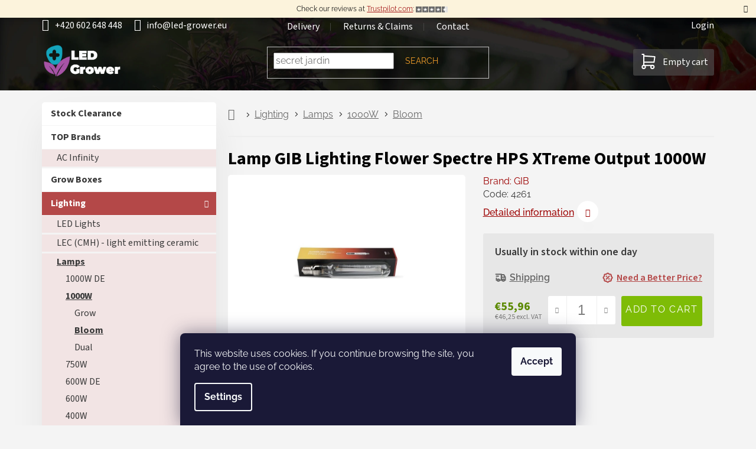

--- FILE ---
content_type: text/html; charset=utf-8
request_url: https://www.led-grower.eu/vybojka-gib-lighting-flower-spectre-hps-xtreme-output-1000w/
body_size: 27952
content:
<!doctype html><html lang="en" dir="ltr" class="header-background-light external-fonts-loaded"><head><meta charset="utf-8" /><meta name="viewport" content="width=device-width,initial-scale=1" /><title>Lamp GIB Lighting Flower Spectre HPS XTreme Output 1000W | led-grower.eu</title><link rel="preconnect" href="https://cdn.myshoptet.com" /><link rel="dns-prefetch" href="https://cdn.myshoptet.com" /><link rel="preload" href="https://cdn.myshoptet.com/prj/dist/master/cms/libs/jquery/jquery-1.11.3.min.js" as="script" /><link href="https://cdn.myshoptet.com/prj/dist/master/cms/templates/frontend_templates/shared/css/font-face/raleway.css" rel="stylesheet"><link href="https://cdn.myshoptet.com/prj/dist/master/cms/templates/frontend_templates/shared/css/font-face/source-sans-3.css" rel="stylesheet"><link href="https://cdn.myshoptet.com/prj/dist/master/shop/dist/font-shoptet-11.css.62c94c7785ff2cea73b2.css" rel="stylesheet"><script>
dataLayer = [];
dataLayer.push({'shoptet' : {
    "pageId": 1393,
    "pageType": "productDetail",
    "currency": "EUR",
    "currencyInfo": {
        "decimalSeparator": ",",
        "exchangeRate": 1,
        "priceDecimalPlaces": 2,
        "symbol": "\u20ac",
        "symbolLeft": 1,
        "thousandSeparator": " "
    },
    "language": "en",
    "projectId": 371171,
    "product": {
        "id": 5749,
        "guid": "25e22bd2-d182-11ea-8d33-0cc47a6b4bcc",
        "hasVariants": false,
        "codes": [
            {
                "code": 4261
            }
        ],
        "code": "4261",
        "name": "Lamp GIB Lighting Flower Spectre HPS XTreme Output 1000W",
        "appendix": "",
        "weight": 0,
        "manufacturer": "GIB",
        "manufacturerGuid": "1EF53338A4896EA883CFDA0BA3DED3EE",
        "currentCategory": "Lighting | Lamps | 1000W | Bloom",
        "currentCategoryGuid": "52c0d44e-d181-11ea-a6c2-b8ca3a6063f8",
        "defaultCategory": "Lighting | Lamps | 1000W | Bloom",
        "defaultCategoryGuid": "52c0d44e-d181-11ea-a6c2-b8ca3a6063f8",
        "currency": "EUR",
        "priceWithVat": 55.960000000000001
    },
    "stocks": [
        {
            "id": "ext",
            "title": "Stock",
            "isDeliveryPoint": 0,
            "visibleOnEshop": 1
        }
    ],
    "cartInfo": {
        "id": null,
        "freeShipping": false,
        "freeShippingFrom": null,
        "leftToFreeGift": {
            "formattedPrice": "\u20ac0",
            "priceLeft": 0
        },
        "freeGift": false,
        "leftToFreeShipping": {
            "priceLeft": null,
            "dependOnRegion": null,
            "formattedPrice": null
        },
        "discountCoupon": [],
        "getNoBillingShippingPrice": {
            "withoutVat": 0,
            "vat": 0,
            "withVat": 0
        },
        "cartItems": [],
        "taxMode": "ORDINARY"
    },
    "cart": [],
    "customer": {
        "priceRatio": 1,
        "priceListId": 1,
        "groupId": null,
        "registered": false,
        "mainAccount": false
    }
}});
dataLayer.push({'cookie_consent' : {
    "marketing": "denied",
    "analytics": "denied"
}});
document.addEventListener('DOMContentLoaded', function() {
    shoptet.consent.onAccept(function(agreements) {
        if (agreements.length == 0) {
            return;
        }
        dataLayer.push({
            'cookie_consent' : {
                'marketing' : (agreements.includes(shoptet.config.cookiesConsentOptPersonalisation)
                    ? 'granted' : 'denied'),
                'analytics': (agreements.includes(shoptet.config.cookiesConsentOptAnalytics)
                    ? 'granted' : 'denied')
            },
            'event': 'cookie_consent'
        });
    });
});
</script>

<!-- Google Tag Manager -->
<script>(function(w,d,s,l,i){w[l]=w[l]||[];w[l].push({'gtm.start':
new Date().getTime(),event:'gtm.js'});var f=d.getElementsByTagName(s)[0],
j=d.createElement(s),dl=l!='dataLayer'?'&l='+l:'';j.async=true;j.src=
'https://www.googletagmanager.com/gtm.js?id='+i+dl;f.parentNode.insertBefore(j,f);
})(window,document,'script','dataLayer','GTM-TW79RQM');</script>
<!-- End Google Tag Manager -->

<meta property="og:type" content="website"><meta property="og:site_name" content="led-grower.eu"><meta property="og:url" content="https://www.led-grower.eu/vybojka-gib-lighting-flower-spectre-hps-xtreme-output-1000w/"><meta property="og:title" content="Lamp GIB Lighting Flower Spectre HPS XTreme Output 1000W | led-grower.eu"><meta name="author" content="led-grower.eu"><meta name="web_author" content="Shoptet.cz"><meta name="dcterms.rightsHolder" content="www.led-grower.eu"><meta name="robots" content="index,follow"><meta property="og:image" content="https://cdn.myshoptet.com/usr/www.led-grower.eu/user/shop/big/5749_4299-1-vybojka-gib-lighting-flower-spectre-hps-xtreme-output-1000w.jpg?63932984"><meta property="og:description" content="Lamp GIB Lighting Flower Spectre HPS XTreme Output 1000W. "><meta name="description" content="Lamp GIB Lighting Flower Spectre HPS XTreme Output 1000W. "><meta name="google-site-verification" content="72YcwUEtiNtXwgN7ea902Lky1LKRI6rKfTolrhFhGnA"><meta property="product:price:amount" content="55.96"><meta property="product:price:currency" content="EUR"><style>:root {--color-primary: #7ebc06;--color-primary-h: 80;--color-primary-s: 94%;--color-primary-l: 38%;--color-primary-hover: #5c8a04;--color-primary-hover-h: 81;--color-primary-hover-s: 94%;--color-primary-hover-l: 28%;--color-secondary: #7ebc06;--color-secondary-h: 80;--color-secondary-s: 94%;--color-secondary-l: 38%;--color-secondary-hover: #5c8a04;--color-secondary-hover-h: 81;--color-secondary-hover-s: 94%;--color-secondary-hover-l: 28%;--color-tertiary: #b44848;--color-tertiary-h: 0;--color-tertiary-s: 43%;--color-tertiary-l: 49%;--color-tertiary-hover: #6C2B2B;--color-tertiary-hover-h: 0;--color-tertiary-hover-s: 43%;--color-tertiary-hover-l: 30%;--color-header-background: #ffffff;--template-font: "Raleway";--template-headings-font: "Source Sans 3";--header-background-url: url("[data-uri]");--cookies-notice-background: #1A1937;--cookies-notice-color: #F8FAFB;--cookies-notice-button-hover: #f5f5f5;--cookies-notice-link-hover: #27263f;--templates-update-management-preview-mode-content: "Template update preview is active for your browser."}</style>
    
    <link href="https://cdn.myshoptet.com/prj/dist/master/shop/dist/main-11.less.5a24dcbbdabfd189c152.css" rel="stylesheet" />
                <link href="https://cdn.myshoptet.com/prj/dist/master/shop/dist/mobile-header-v1-11.less.1ee105d41b5f713c21aa.css" rel="stylesheet" />
    
    <script>var shoptet = shoptet || {};</script>
    <script src="https://cdn.myshoptet.com/prj/dist/master/shop/dist/main-3g-header.js.05f199e7fd2450312de2.js"></script>
<!-- User include --><!-- api 498(150) html code header -->
<script async src="https://scripts.luigisbox.tech/LBX-229997.js"></script><meta name="luigisbox-tracker-id" content="200749-229997,en"/><script type="text/javascript">const isPlpEnabled = sessionStorage.getItem('lbPlpEnabled') === 'true';if (isPlpEnabled) {const style = document.createElement("style");style.type = "text/css";style.id = "lb-plp-style";style.textContent = `body.type-category #content-wrapper,body.type-search #content-wrapper,body.type-category #content,body.type-search #content,body.type-category #content-in,body.type-search #content-in,body.type-category #main-in,body.type-search #main-in {min-height: 100vh;}body.type-category #content-wrapper > *,body.type-search #content-wrapper > *,body.type-category #content > *,body.type-search #content > *,body.type-category #content-in > *,body.type-search #content-in > *,body.type-category #main-in > *,body.type-search #main-in > * {display: none;}`;document.head.appendChild(style);}</script>
<!-- service 409(63) html code header -->
<style>
#filters h4{cursor:pointer;}[class~=slider-wrapper],[class~=filter-section]{padding-left:0;}#filters h4{padding-left:13.5pt;}[class~=filter-section],[class~=slider-wrapper]{padding-bottom:0 !important;}#filters h4:before{position:absolute;}#filters h4:before{left:0;}[class~=filter-section],[class~=slider-wrapper]{padding-right:0;}#filters h4{padding-bottom:9pt;}#filters h4{padding-right:13.5pt;}#filters > .slider-wrapper,[class~=slider-wrapper] > div,.filter-sections form,[class~=slider-wrapper][class~=filter-section] > div,.razeni > form{display:none;}#filters h4:before,#filters .otevreny h4:before{content:"\e911";}#filters h4{padding-top:9pt;}[class~=filter-section],[class~=slider-wrapper]{padding-top:0 !important;}[class~=filter-section]{border-top-width:0 !important;}[class~=filter-section]{border-top-style:none !important;}[class~=filter-section]{border-top-color:currentColor !important;}#filters .otevreny h4:before,#filters h4:before{font-family:shoptet;}#filters h4{position:relative;}#filters h4{margin-left:0 !important;}[class~=filter-section]{border-image:none !important;}#filters h4{margin-bottom:0 !important;}#filters h4{margin-right:0 !important;}#filters h4{margin-top:0 !important;}#filters h4{border-top-width:.0625pc;}#filters h4{border-top-style:solid;}#filters h4{border-top-color:#e0e0e0;}[class~=slider-wrapper]{max-width:none;}[class~=otevreny] form,.slider-wrapper.otevreny > div,[class~=slider-wrapper][class~=otevreny] > div,.otevreny form{display:block;}#filters h4{border-image:none;}[class~=param-filter-top]{margin-bottom:.9375pc;}[class~=otevreny] form{margin-bottom:15pt;}[class~=slider-wrapper]{color:inherit;}#filters .otevreny h4:before{-webkit-transform:rotate(180deg);}[class~=slider-wrapper],#filters h4:before{background:none;}#filters h4:before{-webkit-transform:rotate(90deg);}#filters h4:before{-moz-transform:rotate(90deg);}[class~=param-filter-top] form{display:block !important;}#filters h4:before{-o-transform:rotate(90deg);}#filters h4:before{-ms-transform:rotate(90deg);}#filters h4:before{transform:rotate(90deg);}#filters h4:before{font-size:.104166667in;}#filters .otevreny h4:before{-moz-transform:rotate(180deg);}#filters .otevreny h4:before{-o-transform:rotate(180deg);}#filters h4:before{top:36%;}#filters .otevreny h4:before{-ms-transform:rotate(180deg);}#filters h4:before{height:auto;}#filters h4:before{width:auto;}#filters .otevreny h4:before{transform:rotate(180deg);}
@media screen and (max-width: 767px) {
.param-filter-top{padding-top: 15px;}
}
#content .filters-wrapper > div:first-of-type, #footer .filters-wrapper > div:first-of-type {text-align: left;}
.template-11.one-column-body .content .filter-sections{padding-top: 15px; padding-bottom: 15px;}
</style>
<!-- service 565(213) html code header -->
<!--
<link rel="stylesheet" type="text/css" href="https://app.visual.ws/gpwebpay_shoptet/shoptet.css">
<script async defer type="text/javascript" src="https://app.visual.ws/gpwebpay_shoptet/shoptet.js"></script>
-->
<!-- service 659(306) html code header -->
<link rel="stylesheet" type="text/css" href="https://cdn.myshoptet.com/usr/fvstudio.myshoptet.com/user/documents/showmore/fv-studio-app-showmore.css?v=21.10.1">

<!-- service 708(354) html code header -->
<link href="https://cdn.myshoptet.com/usr/302565.myshoptet.com/user/documents/assets/gifts/fv-studio-app-gifts.css?25.4.29" rel="stylesheet">
<link href="https://cdn.myshoptet.com/usr/302565.myshoptet.com/user/documents/assets/gifts/fv-studio-app-gifts.Classic.css?25.4.29" rel="stylesheet">

<style>
.ordering-process.id--9 [id~=free-gift-wrapper] ul li:hover,
.ordering-process.id--9 [class~=free-gifts-wrapper] ul li:hover,
.content-window.cart-window [class~=free-gifts-wrapper] ul li:hover {
    border-color: #7ebc06;
}

.ordering-process.id--9 [id~=free-gift-wrapper] ul li:not(.hidden-colorbox-visible),
.ordering-process.id--9 [class~=free-gifts-wrapper] ul li.active,
.content-window.cart-window [class~=free-gifts-wrapper] ul li.active {
    border-color: #7ebc06;
    border-width: 2px;
}

.fvstudio-delivery-info-single-gift {
border-color: #7ebc06;
}

</style>
<!-- project html code header -->
<meta name="google-site-verification" content="_MdWmJtni-KzKeL7juCCBXtKq80C79pONJxfFkTvC88" />
<meta name="google-site-verification" content="j-wyGIDr2Flp7HZAk1sAwC5JAX0C213uDHaJv8TvQY4" />
<link id="my_style" href="https://cdn.myshoptet.com/usr/www.relove.cz/user/documents/contemporaryClassic.css?2025-08-06" rel="stylesheet" />

<!-- TrustBox script -->
		<script type="text/javascript" src="//widget.trustpilot.com/bootstrap/v5/tp.widget.bootstrap.min.js" async></script>
<!-- End TrustBox script -->

<script>
//Trustpilot JavaScript integration - step 1
        (function(w,d,s,r,n){w.TrustpilotObject=n;w[n]=w[n]||function(){(w[n].q=w[n].q||[]).push(arguments)};
            a=d.createElement(s);a.async=1;a.src=r;a.type='text/java'+s;f=d.getElementsByTagName(s)[0];
            f.parentNode.insertBefore(a,f)})(window,document,'script', 'https://invitejs.trustpilot.com/tp.min.js', 'tp');
            tp('register', '0kme7XC752nDcdcc');
</script>

<!-- Matomo Tag Manager -->
<script>
  var _mtm = window._mtm = window._mtm || [];
  _mtm.push({'mtm.startTime': (new Date().getTime()), 'event': 'mtm.Start'});
  (function() {
    var d=document, g=d.createElement('script'), s=d.getElementsByTagName('script')[0];
    g.async=true; g.src='https://cdn.matomo.cloud/hotchilli.matomo.cloud/container_Lcua5bOw.js'; s.parentNode.insertBefore(g,s);
  })();
</script>
<!-- End Matomo Tag Manager -->

<style>
/*pro rychlejsi nacitani statementu, ktere jsou v hlavnim stylesheetu*/
    .menu-helper::after {
        display:none;
        color: transparent;
        background-color: transparent;
    }
</style>
<style>
/*20230903 Docasne skryti Daktela web chatu v objednavkovem procesu */
	body.ordering-process #daktela-web {display:none;}
  
/*Kontaktni formular - odeslani - informacni lista*/
  	.msg-wrapper .msg.msg-info {background-color: #4caf50; height:100px; border:none; font-size:20px;}
	
/*2022-10-12 docasne skryti parametrickych filtru*/
 		body.type-category .filter-section-parametric {display:none;}
 
/*kod produktu/varianty v nahledu kosiku*/
  	.user-action-cart .cart-widget-product::before {
			content: attr(data-micro-sku);
    	display: table-cell;
    	vertical-align: middle;
    	font-size: 12px;
  	}
/*animovany background*/
    @keyframes animatedgradient {
      0% {
        background-position: 0% 50%;
      }
      50% {
        background-position: 100% 50%;
      }
      100% {
        background-position: 0% 50%;
      }
    }
</style>
<!-- /User include --><link rel="shortcut icon" href="/favicon.ico" type="image/x-icon" /><link rel="canonical" href="https://www.led-grower.eu/vybojka-gib-lighting-flower-spectre-hps-xtreme-output-1000w/" /><script>!function(){var t={9196:function(){!function(){var t=/\[object (Boolean|Number|String|Function|Array|Date|RegExp)\]/;function r(r){return null==r?String(r):(r=t.exec(Object.prototype.toString.call(Object(r))))?r[1].toLowerCase():"object"}function n(t,r){return Object.prototype.hasOwnProperty.call(Object(t),r)}function e(t){if(!t||"object"!=r(t)||t.nodeType||t==t.window)return!1;try{if(t.constructor&&!n(t,"constructor")&&!n(t.constructor.prototype,"isPrototypeOf"))return!1}catch(t){return!1}for(var e in t);return void 0===e||n(t,e)}function o(t,r,n){this.b=t,this.f=r||function(){},this.d=!1,this.a={},this.c=[],this.e=function(t){return{set:function(r,n){u(c(r,n),t.a)},get:function(r){return t.get(r)}}}(this),i(this,t,!n);var e=t.push,o=this;t.push=function(){var r=[].slice.call(arguments,0),n=e.apply(t,r);return i(o,r),n}}function i(t,n,o){for(t.c.push.apply(t.c,n);!1===t.d&&0<t.c.length;){if("array"==r(n=t.c.shift()))t:{var i=n,a=t.a;if("string"==r(i[0])){for(var f=i[0].split("."),s=f.pop(),p=(i=i.slice(1),0);p<f.length;p++){if(void 0===a[f[p]])break t;a=a[f[p]]}try{a[s].apply(a,i)}catch(t){}}}else if("function"==typeof n)try{n.call(t.e)}catch(t){}else{if(!e(n))continue;for(var l in n)u(c(l,n[l]),t.a)}o||(t.d=!0,t.f(t.a,n),t.d=!1)}}function c(t,r){for(var n={},e=n,o=t.split("."),i=0;i<o.length-1;i++)e=e[o[i]]={};return e[o[o.length-1]]=r,n}function u(t,o){for(var i in t)if(n(t,i)){var c=t[i];"array"==r(c)?("array"==r(o[i])||(o[i]=[]),u(c,o[i])):e(c)?(e(o[i])||(o[i]={}),u(c,o[i])):o[i]=c}}window.DataLayerHelper=o,o.prototype.get=function(t){var r=this.a;t=t.split(".");for(var n=0;n<t.length;n++){if(void 0===r[t[n]])return;r=r[t[n]]}return r},o.prototype.flatten=function(){this.b.splice(0,this.b.length),this.b[0]={},u(this.a,this.b[0])}}()}},r={};function n(e){var o=r[e];if(void 0!==o)return o.exports;var i=r[e]={exports:{}};return t[e](i,i.exports,n),i.exports}n.n=function(t){var r=t&&t.__esModule?function(){return t.default}:function(){return t};return n.d(r,{a:r}),r},n.d=function(t,r){for(var e in r)n.o(r,e)&&!n.o(t,e)&&Object.defineProperty(t,e,{enumerable:!0,get:r[e]})},n.o=function(t,r){return Object.prototype.hasOwnProperty.call(t,r)},function(){"use strict";n(9196)}()}();</script>    <!-- Global site tag (gtag.js) - Google Analytics -->
    <script async src="https://www.googletagmanager.com/gtag/js?id=G-22M5X3K9SK"></script>
    <script>
        
        window.dataLayer = window.dataLayer || [];
        function gtag(){dataLayer.push(arguments);}
        

                    console.debug('default consent data');

            gtag('consent', 'default', {"ad_storage":"denied","analytics_storage":"denied","ad_user_data":"denied","ad_personalization":"denied","wait_for_update":500});
            dataLayer.push({
                'event': 'default_consent'
            });
        
        gtag('js', new Date());

                gtag('config', 'UA-180941044-1', { 'groups': "UA" });
        
                gtag('config', 'G-22M5X3K9SK', {"groups":"GA4","send_page_view":false,"content_group":"productDetail","currency":"EUR","page_language":"en"});
        
                gtag('config', 'AW-520397838', {"allow_enhanced_conversions":true});
        
        
        
        
        
                    gtag('event', 'page_view', {"send_to":"GA4","page_language":"en","content_group":"productDetail","currency":"EUR"});
        
                gtag('set', 'currency', 'EUR');

        gtag('event', 'view_item', {
            "send_to": "UA",
            "items": [
                {
                    "id": "4261",
                    "name": "Lamp GIB Lighting Flower Spectre HPS XTreme Output 1000W",
                    "category": "Lighting \/ Lamps \/ 1000W \/ Bloom",
                                        "brand": "GIB",
                                                            "price": 46.25
                }
            ]
        });
        
        
        
        
        
                    gtag('event', 'view_item', {"send_to":"GA4","page_language":"en","content_group":"productDetail","value":46.25,"currency":"EUR","items":[{"item_id":"4261","item_name":"Lamp GIB Lighting Flower Spectre HPS XTreme Output 1000W","item_brand":"GIB","item_category":"Lighting","item_category2":"Lamps","item_category3":"1000W","item_category4":"Bloom","price":46.25,"quantity":1,"index":0}]});
        
        
        
        
        
        
        
        document.addEventListener('DOMContentLoaded', function() {
            if (typeof shoptet.tracking !== 'undefined') {
                for (var id in shoptet.tracking.bannersList) {
                    gtag('event', 'view_promotion', {
                        "send_to": "UA",
                        "promotions": [
                            {
                                "id": shoptet.tracking.bannersList[id].id,
                                "name": shoptet.tracking.bannersList[id].name,
                                "position": shoptet.tracking.bannersList[id].position
                            }
                        ]
                    });
                }
            }

            shoptet.consent.onAccept(function(agreements) {
                if (agreements.length !== 0) {
                    console.debug('gtag consent accept');
                    var gtagConsentPayload =  {
                        'ad_storage': agreements.includes(shoptet.config.cookiesConsentOptPersonalisation)
                            ? 'granted' : 'denied',
                        'analytics_storage': agreements.includes(shoptet.config.cookiesConsentOptAnalytics)
                            ? 'granted' : 'denied',
                                                                                                'ad_user_data': agreements.includes(shoptet.config.cookiesConsentOptPersonalisation)
                            ? 'granted' : 'denied',
                        'ad_personalization': agreements.includes(shoptet.config.cookiesConsentOptPersonalisation)
                            ? 'granted' : 'denied',
                        };
                    console.debug('update consent data', gtagConsentPayload);
                    gtag('consent', 'update', gtagConsentPayload);
                    dataLayer.push(
                        { 'event': 'update_consent' }
                    );
                }
            });
        });
    </script>
</head><body class="desktop id-1393 in-bloom-3 template-11 type-product type-detail multiple-columns-body columns-mobile-2 columns-3 ums_forms_redesign--off ums_a11y_category_page--on ums_discussion_rating_forms--off ums_flags_display_unification--on ums_a11y_login--off mobile-header-version-1"><noscript>
    <style>
        #header {
            padding-top: 0;
            position: relative !important;
            top: 0;
        }
        .header-navigation {
            position: relative !important;
        }
        .overall-wrapper {
            margin: 0 !important;
        }
        body:not(.ready) {
            visibility: visible !important;
        }
    </style>
    <div class="no-javascript">
        <div class="no-javascript__title">You need to change a setting in your web browser</div>
        <div class="no-javascript__text">Please see: <a href="https://www.google.com/support/bin/answer.py?answer=23852">How to enable JavaScript in your browser</a>.</div>
        <div class="no-javascript__text">If you use ad-blocking software, it may require you to allow JavaScript from this page.</div>
        <div class="no-javascript__text">Thank you.</div>
    </div>
</noscript>

        <div id="fb-root"></div>
        <script>
            window.fbAsyncInit = function() {
                FB.init({
                    autoLogAppEvents : true,
                    xfbml            : true,
                    version          : 'v24.0'
                });
            };
        </script>
        <script async defer crossorigin="anonymous" src="https://connect.facebook.net/en_US/sdk.js#xfbml=1&version=v24.0"></script>
<!-- Google Tag Manager (noscript) -->
<noscript><iframe src="https://www.googletagmanager.com/ns.html?id=GTM-TW79RQM"
height="0" width="0" style="display:none;visibility:hidden"></iframe></noscript>
<!-- End Google Tag Manager (noscript) -->

    <div class="siteCookies siteCookies--bottom siteCookies--dark js-siteCookies" role="dialog" data-testid="cookiesPopup" data-nosnippet>
        <div class="siteCookies__form">
            <div class="siteCookies__content">
                <div class="siteCookies__text">
                    <span>This website uses cookies. If you continue browsing the site, you agree to the use of cookies.</span>
<div id="gtx-trans" style="position: absolute; left: 202px; top: 1.86979px;"> </div>
                </div>
                <p class="siteCookies__links">
                    <button class="siteCookies__link js-cookies-settings" aria-label="Cookies settings" data-testid="cookiesSettings">Settings</button>
                </p>
            </div>
            <div class="siteCookies__buttonWrap">
                                <button class="siteCookies__button js-cookiesConsentSubmit" value="all" aria-label="Accept cookies" data-testid="buttonCookiesAccept">Accept</button>
            </div>
        </div>
        <script>
            document.addEventListener("DOMContentLoaded", () => {
                const siteCookies = document.querySelector('.js-siteCookies');
                document.addEventListener("scroll", shoptet.common.throttle(() => {
                    const st = document.documentElement.scrollTop;
                    if (st > 1) {
                        siteCookies.classList.add('siteCookies--scrolled');
                    } else {
                        siteCookies.classList.remove('siteCookies--scrolled');
                    }
                }, 100));
            });
        </script>
    </div>
<a href="#content" class="skip-link sr-only">Skip to content</a><div class="overall-wrapper"><div class="site-msg information"><div class="container"><div class="text">Check our reviews at <a href="https://www.trustpilot.com/review/led-grower.eu" target="_blank">Trustpilot.com</a>:<strong> <img src="https://cdn.myshoptet.com/usr/www.led-grower.eu/user/documents/upload/css/stars-4.5.png?✭✭✭✭" style="max-height:10px"></strong></div><div class="close js-close-information-msg"></div></div></div><div class="user-action"><div class="container"><div class="user-action-in"><div class="user-action-login popup-widget login-widget"><div class="popup-widget-inner"><h2 id="loginHeading">Login to your account</h2><div id="customerLogin"><form action="/action/Customer/Login/" method="post" id="formLoginIncluded" class="csrf-enabled formLogin" data-testid="formLogin"><input type="hidden" name="referer" value="" /><div class="form-group"><div class="input-wrapper email js-validated-element-wrapper no-label"><input type="email" name="email" class="form-control" autofocus placeholder="E-mail Address (eg. John@myemail.com)" data-testid="inputEmail" autocomplete="email" required /></div></div><div class="form-group"><div class="input-wrapper password js-validated-element-wrapper no-label"><input type="password" name="password" class="form-control" placeholder="Password" data-testid="inputPassword" autocomplete="current-password" required /><span class="no-display">You cannot fill out this field</span><input type="text" name="surname" value="" class="no-display" /></div></div><div class="form-group"><div class="login-wrapper"><button type="submit" class="btn btn-secondary btn-text btn-login" data-testid="buttonSubmit">Login</button><div class="password-helper"><a href="/registration/" data-testid="signup" rel="nofollow">New registration</a><a href="/client-center/forgotten-password/" rel="nofollow">Forgotten password</a></div></div></div></form>
</div></div></div>
    <div id="cart-widget" class="user-action-cart popup-widget cart-widget loader-wrapper" data-testid="popupCartWidget" role="dialog" aria-hidden="true"><div class="popup-widget-inner cart-widget-inner place-cart-here"><div class="loader-overlay"><div class="loader"></div></div></div><div class="cart-widget-button"><a href="/cart/" class="btn btn-conversion" id="continue-order-button" rel="nofollow" data-testid="buttonNextStep">Proceed to cart</a></div></div></div>
</div></div><div class="top-navigation-bar" data-testid="topNavigationBar">

    <div class="container">

        <div class="top-navigation-contacts">
            <strong>Customer support:</strong><a href="tel:+420602648448" class="project-phone" aria-label="Call +420602648448" data-testid="contactboxPhone"><span>+420 602 648 448</span></a><a href="mailto:info@led-grower.eu" class="project-email" data-testid="contactboxEmail"><span>info@led-grower.eu</span></a>        </div>

                            <div class="top-navigation-menu">
                <div class="top-navigation-menu-trigger"></div>
                <ul class="top-navigation-bar-menu">
                                            <li class="top-navigation-menu-item-39">
                            <a href="/delivery/">Delivery</a>
                        </li>
                                            <li class="top-navigation-menu-item-29">
                            <a href="/returns-and-claims/">Returns &amp; Claims</a>
                        </li>
                                            <li class="top-navigation-menu-item-27">
                            <a href="/contact/">Contact</a>
                        </li>
                                    </ul>
                <ul class="top-navigation-bar-menu-helper"></ul>
            </div>
        
        <div class="top-navigation-tools top-navigation-tools--language">
            <div class="responsive-tools">
                <a href="#" class="toggle-window" data-target="search" aria-label="Search" data-testid="linkSearchIcon"></a>
                                                            <a href="#" class="toggle-window" data-target="login"></a>
                                                    <a href="#" class="toggle-window" data-target="navigation" aria-label="Menu" data-testid="hamburgerMenu"></a>
            </div>
                        <a href="/login/?backTo=%2Fvybojka-gib-lighting-flower-spectre-hps-xtreme-output-1000w%2F" class="top-nav-button top-nav-button-login primary login toggle-window" data-target="login" data-testid="signin" rel="nofollow"><span>Login</span></a>        </div>

    </div>

</div>
<header id="header"><div class="container navigation-wrapper">
    <div class="header-top">
        <div class="site-name-wrapper">
            <div class="site-name"><a href="/" data-testid="linkWebsiteLogo"><img src="https://cdn.myshoptet.com/usr/www.led-grower.eu/user/logos/ledgrowereu-default-365x160-1.png" alt="led-grower.eu" fetchpriority="low" /></a></div>        </div>
        <div class="search" itemscope itemtype="https://schema.org/WebSite">
            <meta itemprop="headline" content="Bloom"/><meta itemprop="url" content="https://www.led-grower.eu"/><meta itemprop="text" content="Lamp GIB Lighting Flower Spectre HPS XTreme Output 1000W. "/>            <form action="/action/ProductSearch/prepareString/" method="post"
    id="formSearchForm" class="search-form compact-form js-search-main"
    itemprop="potentialAction" itemscope itemtype="https://schema.org/SearchAction" data-testid="searchForm">
    <fieldset>
        <meta itemprop="target"
            content="https://www.led-grower.eu/search/?string={string}"/>
        <input type="hidden" name="language" value="en"/>
        
            
<input
    type="search"
    name="string"
        class="query-input form-control search-input js-search-input"
    placeholder="Search term"
    autocomplete="off"
    required
    itemprop="query-input"
    aria-label="Search"
    data-testid="searchInput"
>
            <button type="submit" class="btn btn-default" data-testid="searchBtn">Search</button>
        
    </fieldset>
</form>
        </div>
        <div class="navigation-buttons">
                
    <a href="/cart/" class="btn btn-icon toggle-window cart-count" data-target="cart" data-hover="true" data-redirect="true" data-testid="headerCart" rel="nofollow" aria-haspopup="dialog" aria-expanded="false" aria-controls="cart-widget">
        
                <span class="sr-only">Shopping cart</span>
        
            <span class="cart-price visible-lg-inline-block" data-testid="headerCartPrice">
                                    Empty cart                            </span>
        
    
            </a>
        </div>
    </div>
    <nav id="navigation" aria-label="Main menu" data-collapsible="true"><div class="navigation-in menu"><ul class="menu-level-1" role="menubar" data-testid="headerMenuItems"><li class="menu-item-27" role="none"><a href="/contact/" data-testid="headerMenuItem" role="menuitem" aria-expanded="false"><b>Contact</b></a></li>
<li class="menu-item-39" role="none"><a href="/delivery/" data-testid="headerMenuItem" role="menuitem" aria-expanded="false"><b>Delivery</b></a></li>
<li class="menu-item-29" role="none"><a href="/returns-and-claims/" data-testid="headerMenuItem" role="menuitem" aria-expanded="false"><b>Returns &amp; Claims</b></a></li>
<li class="menu-item-724" role="none"><a href="/how-to-shop/" data-testid="headerMenuItem" role="menuitem" aria-expanded="false"><b>How to shop?</b></a></li>
<li class="menu-item-3885" role="none"><a href="/vies-purchasing-excluding-vat/" data-testid="headerMenuItem" role="menuitem" aria-expanded="false"><b>Purchasing without VAT</b></a></li>
<li class="appended-category menu-item-4080" role="none"><a href="/sale/"><b>Stock Clearance</b></a></li><li class="appended-category menu-item-4595 ext" role="none"><a href="/brands/"><b>TOP Brands</b><span class="submenu-arrow" role="menuitem"></span></a><ul class="menu-level-2 menu-level-2-appended" role="menu"><li class="menu-item-4613" role="none"><a href="/ac-infinity/" data-testid="headerMenuItem" role="menuitem"><span>AC Infinity</span></a></li></ul></li><li class="appended-category menu-item-1252 ext" role="none"><a href="/grow-boxes/"><b>Grow Boxes</b><span class="submenu-arrow" role="menuitem"></span></a><ul class="menu-level-2 menu-level-2-appended" role="menu"><li class="menu-item-1255" role="none"><a href="/accessories-and-drying-nets/" data-testid="headerMenuItem" role="menuitem"><span>Accessories and drying nets</span></a></li><li class="menu-item-4685" role="none"><a href="/ac-infinity-3/" data-testid="headerMenuItem" role="menuitem"><span>AC Infinity</span></a></li><li class="menu-item-1456" role="none"><a href="/secret-jardin/" data-testid="headerMenuItem" role="menuitem"><span>Secret Jardin</span></a></li><li class="menu-item-1450" role="none"><a href="/homebox/" data-testid="headerMenuItem" role="menuitem"><span>HOMEbox</span></a></li><li class="menu-item-3390" role="none"><a href="/mammoth-tent/" data-testid="headerMenuItem" role="menuitem"><span>Mammoth Tent</span></a></li><li class="menu-item-1996" role="none"><a href="/budbox/" data-testid="headerMenuItem" role="menuitem"><span>BudBox</span></a></li><li class="menu-item-4733" role="none"><a href="/afg-evo/" data-testid="headerMenuItem" role="menuitem"><span>AFG EVO</span></a></li><li class="menu-item-2689" role="none"><a href="/hortosol/" data-testid="headerMenuItem" role="menuitem"><span>Hortosol</span></a></li><li class="menu-item-2476" role="none"><a href="/gorilla-grow-tent/" data-testid="headerMenuItem" role="menuitem"><span>Gorilla Grow Tent</span></a></li><li class="menu-item-3711" role="none"><a href="/diamondbox/" data-testid="headerMenuItem" role="menuitem"><span>DiamondBox</span></a></li><li class="menu-item-2017" role="none"><a href="/probox/" data-testid="headerMenuItem" role="menuitem"><span>PROBOX</span></a></li><li class="menu-item-4856" role="none"><a href="/dutch-masters/" data-testid="headerMenuItem" role="menuitem"><span>Dutch Masters</span></a></li><li class="menu-item-4511" role="none"><a href="/grow-tent/" data-testid="headerMenuItem" role="menuitem"><span>Grow Tent</span></a></li><li class="menu-item-4514" role="none"><a href="/urban-box/" data-testid="headerMenuItem" role="menuitem"><span>Urban Box</span></a></li><li class="menu-item-4371" role="none"><a href="/dark-box/" data-testid="headerMenuItem" role="menuitem"><span>Dark Box</span></a></li><li class="menu-item-3279" role="none"><a href="/phantom/" data-testid="headerMenuItem" role="menuitem"><span>Phantom</span></a></li><li class="menu-item-4374" role="none"><a href="/blackbox-bbs/" data-testid="headerMenuItem" role="menuitem"><span>BlackBox BBS</span></a></li><li class="menu-item-2578" role="none"><a href="/pure-tent/" data-testid="headerMenuItem" role="menuitem"><span>Pure Tent</span></a></li><li class="menu-item-2701" role="none"><a href="/optimum-climate-room/" data-testid="headerMenuItem" role="menuitem"><span>Optimum Climate Room</span></a></li><li class="menu-item-3927" role="none"><a href="/climabox/" data-testid="headerMenuItem" role="menuitem"><span>Climabox</span></a></li><li class="menu-item-4327" role="none"><a href="/home-grow-box/" data-testid="headerMenuItem" role="menuitem"><span>Home grow box</span></a></li></ul></li><li class="appended-category menu-item-934 ext" role="none"><a href="/lighting/"><b>Lighting</b><span class="submenu-arrow" role="menuitem"></span></a><ul class="menu-level-2 menu-level-2-appended" role="menu"><li class="menu-item-2398" role="none"><a href="/led-lights/" data-testid="headerMenuItem" role="menuitem"><span>LED Lights</span></a></li><li class="menu-item-2077" role="none"><a href="/lec--cmh-light-emitting-ceramic/" data-testid="headerMenuItem" role="menuitem"><span>LEC (CMH) - light emitting ceramic</span></a></li><li class="menu-item-937" role="none"><a href="/lamps/" data-testid="headerMenuItem" role="menuitem"><span>Lamps</span></a></li><li class="menu-item-970" role="none"><a href="/ballasts-digital/" data-testid="headerMenuItem" role="menuitem"><span>Ballasts - digital</span></a></li><li class="menu-item-991" role="none"><a href="/reflectors/" data-testid="headerMenuItem" role="menuitem"><span>Reflectors</span></a></li><li class="menu-item-3873" role="none"><a href="/light-movers/" data-testid="headerMenuItem" role="menuitem"><span>Light Rails</span></a></li><li class="menu-item-1018" role="none"><a href="/timer-relay-controllers/" data-testid="headerMenuItem" role="menuitem"><span>Timer Relay - Controllers</span></a></li><li class="menu-item-1156" role="none"><a href="/lighting-seedlings-2/" data-testid="headerMenuItem" role="menuitem"><span>Lighting seedlings</span></a></li><li class="menu-item-1924" role="none"><a href="/germicidal-light/" data-testid="headerMenuItem" role="menuitem"><span>Germicidal light</span></a></li><li class="menu-item-1003" role="none"><a href="/accessories-20/" data-testid="headerMenuItem" role="menuitem"><span>Accessories</span></a></li><li class="menu-item-1108" role="none"><a href="/reflective-foils/" data-testid="headerMenuItem" role="menuitem"><span>Reflective foils</span></a></li></ul></li><li class="appended-category menu-item-3675 ext" role="none"><a href="/electro/"><b>Electro</b><span class="submenu-arrow" role="menuitem"></span></a><ul class="menu-level-2 menu-level-2-appended" role="menu"><li class="menu-item-3678" role="none"><a href="/battery/" data-testid="headerMenuItem" role="menuitem"><span>Battery</span></a></li><li class="menu-item-3681" role="none"><a href="/cables/" data-testid="headerMenuItem" role="menuitem"><span>Cables</span></a></li><li class="menu-item-3684" role="none"><a href="/other-devices/" data-testid="headerMenuItem" role="menuitem"><span>Other devices</span></a></li></ul></li><li class="appended-category menu-item-1030 ext" role="none"><a href="/ventilation/"><b>Ventilation</b><span class="submenu-arrow" role="menuitem"></span></a><ul class="menu-level-2 menu-level-2-appended" role="menu"><li class="menu-item-2044" role="none"><a href="/co2/" data-testid="headerMenuItem" role="menuitem"><span>CO2</span></a></li><li class="menu-item-1045" role="none"><a href="/fans/" data-testid="headerMenuItem" role="menuitem"><span>Fans</span></a></li><li class="menu-item-1078" role="none"><a href="/circulation-fans/" data-testid="headerMenuItem" role="menuitem"><span>Circulation fans</span></a></li><li class="menu-item-1261" role="none"><a href="/uhlikove-filtry/" data-testid="headerMenuItem" role="menuitem"><span>Carbon filters</span></a></li><li class="menu-item-1192" role="none"><a href="/prislusenstvi-pro-rozvod-vzduchu/" data-testid="headerMenuItem" role="menuitem"><span>Accessories for air distribution</span></a></li><li class="menu-item-3013" role="none"><a href="/dust-filters/" data-testid="headerMenuItem" role="menuitem"><span>Dust Filters</span></a></li><li class="menu-item-1189" role="none"><a href="/ventilation-pipes/" data-testid="headerMenuItem" role="menuitem"><span>Ducting Hoses</span></a></li><li class="menu-item-2764" role="none"><a href="/generatory-ozonu/" data-testid="headerMenuItem" role="menuitem"><span>Ozone generators</span></a></li><li class="menu-item-2068" role="none"><a href="/silencers/" data-testid="headerMenuItem" role="menuitem"><span>Silencers</span></a></li><li class="menu-item-1180" role="none"><a href="/climate-treatment-ozoners-ionization-humidifiers/" data-testid="headerMenuItem" role="menuitem"><span>Climate treatment - de/humidifiers - ozoners - heating</span></a></li><li class="menu-item-1033" role="none"><a href="/speed-power-temperature-control/" data-testid="headerMenuItem" role="menuitem"><span>Speed - power - temperature control</span></a></li><li class="menu-item-1765" role="none"><a href="/odor-neutralization/" data-testid="headerMenuItem" role="menuitem"><span>Odor neutralization</span></a></li></ul></li><li class="appended-category menu-item-3498 ext" role="none"><a href="/smart-growth-technology/"><b>Regulation - Control</b><span class="submenu-arrow" role="menuitem"></span></a><ul class="menu-level-2 menu-level-2-appended" role="menu"><li class="menu-item-3630" role="none"><a href="/gse-2/" data-testid="headerMenuItem" role="menuitem"><span>GSE</span></a></li><li class="menu-item-3855" role="none"><a href="/grolab/" data-testid="headerMenuItem" role="menuitem"><span>GroLab</span></a></li></ul></li><li class="appended-category menu-item-1129 ext" role="none"><a href="/hydroponics/"><b>Hydroponics</b><span class="submenu-arrow" role="menuitem"></span></a><ul class="menu-level-2 menu-level-2-appended" role="menu"><li class="menu-item-1132" role="none"><a href="/hydro-aero-systems/" data-testid="headerMenuItem" role="menuitem"><span>Hydroponics / Aeroponics systems</span></a></li><li class="menu-item-1270" role="none"><a href="/irrigation-pumps/" data-testid="headerMenuItem" role="menuitem"><span>Irrigation - pumps</span></a></li><li class="menu-item-1870" role="none"><a href="/heating-cooling-and-water-tanks/" data-testid="headerMenuItem" role="menuitem"><span>Coolers</span></a></li><li class="menu-item-2869" role="none"><a href="/torus-hydro-2/" data-testid="headerMenuItem" role="menuitem"><span>Torus Hydro</span></a></li><li class="menu-item-1474" role="none"><a href="/irrigation-timing/" data-testid="headerMenuItem" role="menuitem"><span>Irrigation timing</span></a></li><li class="menu-item-1342" role="none"><a href="/aeroponic-chopping-boards/" data-testid="headerMenuItem" role="menuitem"><span>Aeroponic cloners</span></a></li><li class="menu-item-1372" role="none"><a href="/accessories-6/" data-testid="headerMenuItem" role="menuitem"><span>Accessories</span></a></li></ul></li><li class="appended-category menu-item-919 ext" role="none"><a href="/nutrients/"><b>Nutrients</b><span class="submenu-arrow" role="menuitem"></span></a><ul class="menu-level-2 menu-level-2-appended" role="menu"><li class="menu-item-4167" role="none"><a href="/mycorrhizae-fungi/" data-testid="headerMenuItem" role="menuitem"><span>MYCORRHIZAE / FUNGI</span></a></li><li class="menu-item-1594" role="none"><a href="/ochrana--skudci--plisne--stress-a-koreny/" data-testid="headerMenuItem" role="menuitem"><span>Protection (pests, fungi, stress and roots)</span></a></li><li class="menu-item-2683" role="none"><a href="/automaticke-davkovace-hnojiv/" data-testid="headerMenuItem" role="menuitem"><span>Automatic fertilizer dispensers</span></a></li><li class="menu-item-4718" role="none"><a href="/plant-life/" data-testid="headerMenuItem" role="menuitem"><span>Plant Life</span></a></li><li class="menu-item-922" role="none"><a href="/advanced-hydroponics/" data-testid="headerMenuItem" role="menuitem"><span>Advanced Hydroponics</span></a></li><li class="menu-item-2218" role="none"><a href="/advanced-nutrients/" data-testid="headerMenuItem" role="menuitem"><span>Advanced Nutrients</span></a></li><li class="menu-item-3690" role="none"><a href="/terra-power/" data-testid="headerMenuItem" role="menuitem"><span>Terra Power</span></a></li><li class="menu-item-1528" role="none"><a href="/atami/" data-testid="headerMenuItem" role="menuitem"><span>Atami</span></a></li><li class="menu-item-4183" role="none"><a href="/athena/" data-testid="headerMenuItem" role="menuitem"><span>Athena</span></a></li><li class="menu-item-1549" role="none"><a href="/canna/" data-testid="headerMenuItem" role="menuitem"><span>CANNA</span></a></li><li class="menu-item-1084" role="none"><a href="/plagron/" data-testid="headerMenuItem" role="menuitem"><span>Plagron</span></a></li><li class="menu-item-4218" role="none"><a href="/xpert-nutrients/" data-testid="headerMenuItem" role="menuitem"><span>xpert nutrients</span></a></li><li class="menu-item-4195" role="none"><a href="/plant-success/" data-testid="headerMenuItem" role="menuitem"><span>Plant Success</span></a></li><li class="menu-item-3909" role="none"><a href="/b-a-c/" data-testid="headerMenuItem" role="menuitem"><span>B.A.C.</span></a></li><li class="menu-item-4192" role="none"><a href="/bionova/" data-testid="headerMenuItem" role="menuitem"><span>Bionova</span></a></li><li class="menu-item-4257" role="none"><a href="/biogreen/" data-testid="headerMenuItem" role="menuitem"><span>BioGreen</span></a></li><li class="menu-item-3915" role="none"><a href="/bactomatik/" data-testid="headerMenuItem" role="menuitem"><span>Bactomatik</span></a></li><li class="menu-item-1543" role="none"><a href="/biobizz/" data-testid="headerMenuItem" role="menuitem"><span>BioBizz</span></a></li><li class="menu-item-3996" role="none"><a href="/shogun/" data-testid="headerMenuItem" role="menuitem"><span>Shogun</span></a></li><li class="menu-item-4213" role="none"><a href="/crazy-hills/" data-testid="headerMenuItem" role="menuitem"><span>Crazy Hills</span></a></li><li class="menu-item-4198" role="none"><a href="/remo-nutrients/" data-testid="headerMenuItem" role="menuitem"><span>Remo nutrients</span></a></li><li class="menu-item-2035" role="none"><a href="/metrop/" data-testid="headerMenuItem" role="menuitem"><span>METROP</span></a></li><li class="menu-item-4170" role="none"><a href="/organics-nutrients/" data-testid="headerMenuItem" role="menuitem"><span>Organics Nutrients</span></a></li><li class="menu-item-2182" role="none"><a href="/xtreme-gardening/" data-testid="headerMenuItem" role="menuitem"><span>Xtreme Gardening</span></a></li><li class="menu-item-1570" role="none"><a href="/biocanna/" data-testid="headerMenuItem" role="menuitem"><span>BIOCANNA</span></a></li><li class="menu-item-2107" role="none"><a href="/biotabs/" data-testid="headerMenuItem" role="menuitem"><span>BIOtabs</span></a></li><li class="menu-item-2839" role="none"><a href="/emerald-harvest/" data-testid="headerMenuItem" role="menuitem"><span>Emerald Harvest</span></a></li><li class="menu-item-1405" role="none"><a href="/general-hydroponics-terra-aquatica/" data-testid="headerMenuItem" role="menuitem"><span>Terra Aquatica</span></a></li><li class="menu-item-3921" role="none"><a href="/gold-label-nutrients/" data-testid="headerMenuItem" role="menuitem"><span>Gold Label Nutrients</span></a></li><li class="menu-item-3813" role="none"><a href="/green-planet/" data-testid="headerMenuItem" role="menuitem"><span>Green Planet</span></a></li><li class="menu-item-2455" role="none"><a href="/powder-feeding/" data-testid="headerMenuItem" role="menuitem"><span>Greenhouse Feeding</span></a></li><li class="menu-item-1600" role="none"><a href="/grotek/" data-testid="headerMenuItem" role="menuitem"><span>Grotek</span></a></li><li class="menu-item-3819" role="none"><a href="/growth-technology/" data-testid="headerMenuItem" role="menuitem"><span>Growth Technology</span></a></li><li class="menu-item-1513" role="none"><a href="/hesi/" data-testid="headerMenuItem" role="menuitem"><span>HESI</span></a></li><li class="menu-item-2311" role="none"><a href="/jungle-in-da-box/" data-testid="headerMenuItem" role="menuitem"><span>Jungle In Da Box</span></a></li><li class="menu-item-3597" role="none"><a href="/mills-nutrients-2/" data-testid="headerMenuItem" role="menuitem"><span>Mills Nutrients</span></a></li><li class="menu-item-3513" role="none"><a href="/rhizoflora/" data-testid="headerMenuItem" role="menuitem"><span>Rhizoflora</span></a></li><li class="menu-item-2422" role="none"><a href="/superthrive/" data-testid="headerMenuItem" role="menuitem"><span>Superthrive</span></a></li><li class="menu-item-4324" role="none"><a href="/raw-nutrients/" data-testid="headerMenuItem" role="menuitem"><span>RAW Nutrients</span></a></li><li class="menu-item-4329" role="none"><a href="/narcos/" data-testid="headerMenuItem" role="menuitem"><span>Narcos</span></a></li><li class="menu-item-4341" role="none"><a href="/guanokalong/" data-testid="headerMenuItem" role="menuitem"><span>Guanokalong</span></a></li><li class="menu-item-4344" role="none"><a href="/monkey-soil/" data-testid="headerMenuItem" role="menuitem"><span>Monkey Soil</span></a></li><li class="menu-item-4412" role="none"><a href="/agro-cs/" data-testid="headerMenuItem" role="menuitem"><span>Agro CS</span></a></li><li class="menu-item-4415" role="none"><a href="/aptus/" data-testid="headerMenuItem" role="menuitem"><span>Aptus</span></a></li><li class="menu-item-4436" role="none"><a href="/agrobacteria/" data-testid="headerMenuItem" role="menuitem"><span>Agrobacteria</span></a></li><li class="menu-item-4439" role="none"><a href="/florganics/" data-testid="headerMenuItem" role="menuitem"><span>Florganics</span></a></li><li class="menu-item-4442" role="none"><a href="/optic-foliar/" data-testid="headerMenuItem" role="menuitem"><span>Optic Foliar</span></a></li><li class="menu-item-4445" role="none"><a href="/gardenix/" data-testid="headerMenuItem" role="menuitem"><span>GardeniX</span></a></li><li class="menu-item-4451" role="none"><a href="/house-garden/" data-testid="headerMenuItem" role="menuitem"><span>House &amp; Garden</span></a></li><li class="menu-item-4454" role="none"><a href="/floraflex/" data-testid="headerMenuItem" role="menuitem"><span>Floraflex®</span></a></li><li class="menu-item-4457" role="none"><a href="/bio-bav/" data-testid="headerMenuItem" role="menuitem"><span>Bio Bav</span></a></li><li class="menu-item-4460" role="none"><a href="/cyco/" data-testid="headerMenuItem" role="menuitem"><span>Cyco</span></a></li><li class="menu-item-4463" role="none"><a href="/mycoterra/" data-testid="headerMenuItem" role="menuitem"><span>Mycoterra</span></a></li><li class="menu-item-4466" role="none"><a href="/hy-pro/" data-testid="headerMenuItem" role="menuitem"><span>Hy-Pro</span></a></li><li class="menu-item-4469" role="none"><a href="/hype/" data-testid="headerMenuItem" role="menuitem"><span>The Hype Company</span></a></li><li class="menu-item-4472" role="none"><a href="/maria-green/" data-testid="headerMenuItem" role="menuitem"><span>Maria Green</span></a></li><li class="menu-item-4475" role="none"><a href="/pro-xl/" data-testid="headerMenuItem" role="menuitem"><span>Pro-XL</span></a></li><li class="menu-item-4478" role="none"><a href="/the-witcher--s-potion-la-pocion-del-brujo/" data-testid="headerMenuItem" role="menuitem"><span>The Witcher´s Potion - La Pocion Del Brujo</span></a></li><li class="menu-item-4481" role="none"><a href="/cannaboom-la-pocion-del-brujo/" data-testid="headerMenuItem" role="menuitem"><span>Cannaboom - La Pocion Del Brujo</span></a></li><li class="menu-item-4700" role="none"><a href="/new-millenium/" data-testid="headerMenuItem" role="menuitem"><span>New Millenium</span></a></li><li class="menu-item-4703" role="none"><a href="/dynomyco/" data-testid="headerMenuItem" role="menuitem"><span>Dynomyco</span></a></li><li class="menu-item-4721" role="none"><a href="/kalix/" data-testid="headerMenuItem" role="menuitem"><span>Kalix</span></a></li><li class="menu-item-4724" role="none"><a href="/hygrozyme-2/" data-testid="headerMenuItem" role="menuitem"><span>Hygrozyme</span></a></li></ul></li><li class="appended-category menu-item-1150 ext" role="none"><a href="/cloning--planting/"><b>Cloning &amp; Planting</b><span class="submenu-arrow" role="menuitem"></span></a><ul class="menu-level-2 menu-level-2-appended" role="menu"><li class="menu-item-1153" role="none"><a href="/lighting-seedlings/" data-testid="headerMenuItem" role="menuitem"><span>Lighting seedlings</span></a></li><li class="menu-item-1237" role="none"><a href="/seedling-media/" data-testid="headerMenuItem" role="menuitem"><span>Seedling media</span></a></li><li class="menu-item-1348" role="none"><a href="/rooting-stimulators/" data-testid="headerMenuItem" role="menuitem"><span>Rooting stimulators</span></a></li><li class="menu-item-1906" role="none"><a href="/boxes-propagators/" data-testid="headerMenuItem" role="menuitem"><span>Boxes - Propagators</span></a></li><li class="menu-item-1267" role="none"><a href="/greenhouses-steamers/" data-testid="headerMenuItem" role="menuitem"><span>Greenhouses - Propagators</span></a></li><li class="menu-item-2308" role="none"><a href="/heating-2/" data-testid="headerMenuItem" role="menuitem"><span>Heating</span></a></li><li class="menu-item-1432" role="none"><a href="/aeroponic-cloning-boards-2/" data-testid="headerMenuItem" role="menuitem"><span>Aeroponic cloners</span></a></li></ul></li><li class="appended-category menu-item-1231 ext" role="none"><a href="/substrates/"><b>Substrates</b><span class="submenu-arrow" role="menuitem"></span></a><ul class="menu-level-2 menu-level-2-appended" role="menu"><li class="menu-item-1246" role="none"><a href="/coconut-substrates/" data-testid="headerMenuItem" role="menuitem"><span>Coconut substrates</span></a></li><li class="menu-item-3606" role="none"><a href="/coconut-soil-mixtures/" data-testid="headerMenuItem" role="menuitem"><span>Coconut-soil mixtures</span></a></li><li class="menu-item-1234" role="none"><a href="/rw-cubes/" data-testid="headerMenuItem" role="menuitem"><span>RW cubes</span></a></li><li class="menu-item-3516" role="none"><a href="/jiffy/" data-testid="headerMenuItem" role="menuitem"><span>JIFFY</span></a></li><li class="menu-item-1384" role="none"><a href="/spreader-mat/" data-testid="headerMenuItem" role="menuitem"><span>Spreader mat</span></a></li><li class="menu-item-1618" role="none"><a href="/pestebni-rohoze/" data-testid="headerMenuItem" role="menuitem"><span>Growing mats</span></a></li><li class="menu-item-1837" role="none"><a href="/perlit/" data-testid="headerMenuItem" role="menuitem"><span>Perlite</span></a></li></ul></li><li class="appended-category menu-item-1210 ext" role="none"><a href="/measurement/"><b>Measurement</b><span class="submenu-arrow" role="menuitem"></span></a><ul class="menu-level-2 menu-level-2-appended" role="menu"><li class="menu-item-1801" role="none"><a href="/temperature-and-humidity-measurement/" data-testid="headerMenuItem" role="menuitem"><span>Temperature and humidity measurement</span></a></li><li class="menu-item-1213" role="none"><a href="/ph-and-ec-measurement/" data-testid="headerMenuItem" role="menuitem"><span>PH and EC measurement</span></a></li><li class="menu-item-1576" role="none"><a href="/water-treatment-ph/" data-testid="headerMenuItem" role="menuitem"><span>Water treatment - pH</span></a></li><li class="menu-item-2407" role="none"><a href="/reverse-osmosis/" data-testid="headerMenuItem" role="menuitem"><span>Reverse Osmosis</span></a></li><li class="menu-item-2545" role="none"><a href="/water-filters/" data-testid="headerMenuItem" role="menuitem"><span>Water filters</span></a></li><li class="menu-item-1222" role="none"><a href="/other-measuring-technology/" data-testid="headerMenuItem" role="menuitem"><span>Other measuring technology</span></a></li><li class="menu-item-1225" role="none"><a href="/measuring-cups/" data-testid="headerMenuItem" role="menuitem"><span>Measuring cups</span></a></li><li class="menu-item-2164" role="none"><a href="/scales/" data-testid="headerMenuItem" role="menuitem"><span>Scales</span></a></li><li class="menu-item-1810" role="none"><a href="/microscopes/" data-testid="headerMenuItem" role="menuitem"><span>Microscopes</span></a></li></ul></li><li class="appended-category menu-item-1138 ext" role="none"><a href="/pots--trays/"><b>Pots &amp; Trays</b><span class="submenu-arrow" role="menuitem"></span></a><ul class="menu-level-2 menu-level-2-appended" role="menu"><li class="menu-item-1141" role="none"><a href="/plastic/" data-testid="headerMenuItem" role="menuitem"><span>Plastic</span></a></li><li class="menu-item-1636" role="none"><a href="/textile/" data-testid="headerMenuItem" role="menuitem"><span>Textile</span></a></li><li class="menu-item-3723" role="none"><a href="/pedestals-under-flower-pots/" data-testid="headerMenuItem" role="menuitem"><span>Pedestals under flower pots</span></a></li><li class="menu-item-4586" role="none"><a href="/green-walls/" data-testid="headerMenuItem" role="menuitem"><span>Green walls</span></a></li></ul></li><li class="appended-category menu-item-3537 ext" role="none"><a href="/harvest/"><b>Harvest</b><span class="submenu-arrow" role="menuitem"></span></a><ul class="menu-level-2 menu-level-2-appended" role="menu"><li class="menu-item-1813" role="none"><a href="/scissors-and-trimmers/" data-testid="headerMenuItem" role="menuitem"><span>Cutting and trimming</span></a></li><li class="menu-item-3543" role="none"><a href="/drying/" data-testid="headerMenuItem" role="menuitem"><span>Drying</span></a></li><li class="menu-item-3528" role="none"><a href="/storage/" data-testid="headerMenuItem" role="menuitem"><span>Storage</span></a></li><li class="menu-item-3717" role="none"><a href="/extraction/" data-testid="headerMenuItem" role="menuitem"><span>Extraction</span></a></li></ul></li><li class="appended-category menu-item-1102 ext" role="none"><a href="/accessories/"><b>Accessories</b><span class="submenu-arrow" role="menuitem"></span></a><ul class="menu-level-2 menu-level-2-appended" role="menu"><li class="menu-item-1105" role="none"><a href="/tapes-and-glues/" data-testid="headerMenuItem" role="menuitem"><span>Tapes and glues</span></a></li><li class="menu-item-1228" role="none"><a href="/gloves-and-overalls/" data-testid="headerMenuItem" role="menuitem"><span>Gloves and overalls</span></a></li><li class="menu-item-2161" role="none"><a href="/others-5/" data-testid="headerMenuItem" role="menuitem"><span>Gardening supplies</span></a></li><li class="menu-item-3016" role="none"><a href="/markers-labels/" data-testid="headerMenuItem" role="menuitem"><span>Markers, labels, adhesive labels</span></a></li><li class="menu-item-3546" role="none"><a href="/literature/" data-testid="headerMenuItem" role="menuitem"><span>Literature</span></a></li></ul></li></ul>
    <ul class="navigationActions" role="menu">
                            <li role="none">
                                    <a href="/login/?backTo=%2Fvybojka-gib-lighting-flower-spectre-hps-xtreme-output-1000w%2F" rel="nofollow" data-testid="signin" role="menuitem"><span>Login</span></a>
                            </li>
                        </ul>
</div><span class="navigation-close"></span></nav><div class="menu-helper" data-testid="hamburgerMenu"><span>More</span></div>
</div></header><!-- / header -->


                    <div class="container breadcrumbs-wrapper">
            <div class="breadcrumbs navigation-home-icon-wrapper" itemscope itemtype="https://schema.org/BreadcrumbList">
                                                                            <span id="navigation-first" data-basetitle="led-grower.eu" itemprop="itemListElement" itemscope itemtype="https://schema.org/ListItem">
                <a href="/" itemprop="item" class="navigation-home-icon"><span class="sr-only" itemprop="name">Home</span></a>
                <span class="navigation-bullet">/</span>
                <meta itemprop="position" content="1" />
            </span>
                                <span id="navigation-1" itemprop="itemListElement" itemscope itemtype="https://schema.org/ListItem">
                <a href="/lighting/" itemprop="item" data-testid="breadcrumbsSecondLevel"><span itemprop="name">Lighting</span></a>
                <span class="navigation-bullet">/</span>
                <meta itemprop="position" content="2" />
            </span>
                                <span id="navigation-2" itemprop="itemListElement" itemscope itemtype="https://schema.org/ListItem">
                <a href="/lamps/" itemprop="item" data-testid="breadcrumbsSecondLevel"><span itemprop="name">Lamps</span></a>
                <span class="navigation-bullet">/</span>
                <meta itemprop="position" content="3" />
            </span>
                                <span id="navigation-3" itemprop="itemListElement" itemscope itemtype="https://schema.org/ListItem">
                <a href="/1000w-3/" itemprop="item" data-testid="breadcrumbsSecondLevel"><span itemprop="name">1000W</span></a>
                <span class="navigation-bullet">/</span>
                <meta itemprop="position" content="4" />
            </span>
                                <span id="navigation-4" itemprop="itemListElement" itemscope itemtype="https://schema.org/ListItem">
                <a href="/bloom-3/" itemprop="item" data-testid="breadcrumbsSecondLevel"><span itemprop="name">Bloom</span></a>
                <span class="navigation-bullet">/</span>
                <meta itemprop="position" content="5" />
            </span>
                                            <span id="navigation-5" itemprop="itemListElement" itemscope itemtype="https://schema.org/ListItem" data-testid="breadcrumbsLastLevel">
                <meta itemprop="item" content="https://www.led-grower.eu/vybojka-gib-lighting-flower-spectre-hps-xtreme-output-1000w/" />
                <meta itemprop="position" content="6" />
                <span itemprop="name" data-title="Lamp GIB Lighting Flower Spectre HPS XTreme Output 1000W">Lamp GIB Lighting Flower Spectre HPS XTreme Output 1000W <span class="appendix"></span></span>
            </span>
            </div>
        </div>
    
<div id="content-wrapper" class="container content-wrapper">
    
    <div class="content-wrapper-in">
                                                <aside class="sidebar sidebar-left"  data-testid="sidebarMenu">
                                                                                                <div class="sidebar-inner">
                                                                                                        <div class="box box-bg-variant box-categories">    <div class="skip-link__wrapper">
        <span id="categories-start" class="skip-link__target js-skip-link__target sr-only" tabindex="-1">&nbsp;</span>
        <a href="#categories-end" class="skip-link skip-link--start sr-only js-skip-link--start">Skip categories</a>
    </div>

<h4>Categories</h4>


<div id="categories"><div class="categories cat-01 external" id="cat-4080"><div class="topic"><a href="/sale/">Stock Clearance<span class="cat-trigger">&nbsp;</span></a></div></div><div class="categories cat-02 expandable expanded" id="cat-4595"><div class="topic"><a href="/brands/">TOP Brands<span class="cat-trigger">&nbsp;</span></a></div>

                    <ul class=" expanded">
                                        <li class="
                                 expandable                                 external">
                <a href="/ac-infinity/">
                    AC Infinity
                    <span class="cat-trigger">&nbsp;</span>                </a>
                                                            

    
                                                </li>
                </ul>
    </div><div class="categories cat-01 expandable external" id="cat-1252"><div class="topic"><a href="/grow-boxes/">Grow Boxes<span class="cat-trigger">&nbsp;</span></a></div>

    </div><div class="categories cat-02 expandable active expanded" id="cat-934"><div class="topic child-active"><a href="/lighting/">Lighting<span class="cat-trigger">&nbsp;</span></a></div>

                    <ul class=" active expanded">
                                        <li class="
                                 expandable                                 external">
                <a href="/led-lights/">
                    LED Lights
                    <span class="cat-trigger">&nbsp;</span>                </a>
                                                            

    
                                                </li>
                                <li class="
                                 expandable                                 external">
                <a href="/lec--cmh-light-emitting-ceramic/">
                    LEC (CMH) - light emitting ceramic
                    <span class="cat-trigger">&nbsp;</span>                </a>
                                                            

    
                                                </li>
                                <li class="
                                 expandable                 expanded                ">
                <a href="/lamps/">
                    Lamps
                    <span class="cat-trigger">&nbsp;</span>                </a>
                                                            

                    <ul class=" active expanded">
                                        <li class="
                                 expandable                                 external">
                <a href="/1000w-de/">
                    1000W DE
                    <span class="cat-trigger">&nbsp;</span>                </a>
                                                            

    
                                                </li>
                                <li class="
                                 expandable                 expanded                ">
                <a href="/1000w-3/">
                    1000W
                    <span class="cat-trigger">&nbsp;</span>                </a>
                                                            

                    <ul class=" active expanded">
                                        <li >
                <a href="/grow-4/">
                    Grow
                                    </a>
                                                                </li>
                                <li class="
                active                                                 ">
                <a href="/bloom-3/">
                    Bloom
                                    </a>
                                                                </li>
                                <li >
                <a href="/dual/">
                    Dual
                                    </a>
                                                                </li>
                </ul>
    
                                                </li>
                                <li class="
                                 expandable                                 external">
                <a href="/750w-2/">
                    750W
                    <span class="cat-trigger">&nbsp;</span>                </a>
                                                            

    
                                                </li>
                                <li class="
                                 expandable                                 external">
                <a href="/600w-de/">
                    600W DE
                    <span class="cat-trigger">&nbsp;</span>                </a>
                                                            

    
                                                </li>
                                <li class="
                                 expandable                                 external">
                <a href="/600w/">
                    600W
                    <span class="cat-trigger">&nbsp;</span>                </a>
                                                            

    
                                                </li>
                                <li class="
                                 expandable                                 external">
                <a href="/400w/">
                    400W
                    <span class="cat-trigger">&nbsp;</span>                </a>
                                                            

    
                                                </li>
                                <li class="
                                 expandable                                 external">
                <a href="/250w-3/">
                    250W
                    <span class="cat-trigger">&nbsp;</span>                </a>
                                                            

    
                                                </li>
                                <li >
                <a href="/cmh/">
                    CMH
                                    </a>
                                                                </li>
                </ul>
    
                                                </li>
                                <li class="
                                 expandable                                 external">
                <a href="/ballasts-digital/">
                    Ballasts - digital
                    <span class="cat-trigger">&nbsp;</span>                </a>
                                                            

    
                                                </li>
                                <li class="
                                 expandable                                 external">
                <a href="/reflectors/">
                    Reflectors
                    <span class="cat-trigger">&nbsp;</span>                </a>
                                                            

    
                                                </li>
                                <li >
                <a href="/light-movers/">
                    Light Rails
                                    </a>
                                                                </li>
                                <li class="
                                 expandable                                 external">
                <a href="/timer-relay-controllers/">
                    Timer Relay - Controllers
                    <span class="cat-trigger">&nbsp;</span>                </a>
                                                            

    
                                                </li>
                                <li class="
                                 expandable                                 external">
                <a href="/lighting-seedlings-2/">
                    Lighting seedlings
                    <span class="cat-trigger">&nbsp;</span>                </a>
                                                            

    
                                                </li>
                                <li >
                <a href="/germicidal-light/">
                    Germicidal light
                                    </a>
                                                                </li>
                                <li class="
                                 expandable                                 external">
                <a href="/accessories-20/">
                    Accessories
                    <span class="cat-trigger">&nbsp;</span>                </a>
                                                            

    
                                                </li>
                                <li class="
                                 expandable                                 external">
                <a href="/reflective-foils/">
                    Reflective foils
                    <span class="cat-trigger">&nbsp;</span>                </a>
                                                            

    
                                                </li>
                </ul>
    </div><div class="categories cat-01 expandable external" id="cat-3675"><div class="topic"><a href="/electro/">Electro<span class="cat-trigger">&nbsp;</span></a></div>

    </div><div class="categories cat-02 expandable external" id="cat-1030"><div class="topic"><a href="/ventilation/">Ventilation<span class="cat-trigger">&nbsp;</span></a></div>

    </div><div class="categories cat-01 expandable external" id="cat-3498"><div class="topic"><a href="/smart-growth-technology/">Regulation - Control<span class="cat-trigger">&nbsp;</span></a></div>

    </div><div class="categories cat-02 expandable external" id="cat-1129"><div class="topic"><a href="/hydroponics/">Hydroponics<span class="cat-trigger">&nbsp;</span></a></div>

    </div><div class="categories cat-01 expandable external" id="cat-919"><div class="topic"><a href="/nutrients/">Nutrients<span class="cat-trigger">&nbsp;</span></a></div>

    </div><div class="categories cat-02 expandable external" id="cat-1150"><div class="topic"><a href="/cloning--planting/">Cloning &amp; Planting<span class="cat-trigger">&nbsp;</span></a></div>

    </div><div class="categories cat-01 expandable external" id="cat-1231"><div class="topic"><a href="/substrates/">Substrates<span class="cat-trigger">&nbsp;</span></a></div>

    </div><div class="categories cat-02 expandable external" id="cat-1210"><div class="topic"><a href="/measurement/">Measurement<span class="cat-trigger">&nbsp;</span></a></div>

    </div><div class="categories cat-01 expandable external" id="cat-1138"><div class="topic"><a href="/pots--trays/">Pots &amp; Trays<span class="cat-trigger">&nbsp;</span></a></div>

    </div><div class="categories cat-02 expandable external" id="cat-3537"><div class="topic"><a href="/harvest/">Harvest<span class="cat-trigger">&nbsp;</span></a></div>

    </div><div class="categories cat-01 expandable external" id="cat-1102"><div class="topic"><a href="/accessories/">Accessories<span class="cat-trigger">&nbsp;</span></a></div>

    </div>        </div>

    <div class="skip-link__wrapper">
        <a href="#categories-start" class="skip-link skip-link--end sr-only js-skip-link--end" tabindex="-1" hidden>Skip categories</a>
        <span id="categories-end" class="skip-link__target js-skip-link__target sr-only" tabindex="-1">&nbsp;</span>
    </div>
</div>
                                                                                                                                        <div class="banner"><div class="banner-wrapper banner48"><span data-ec-promo-id="253"><a href="/about-us/"><div style="position: relative;">
<span style="position: absolute;padding: 10px;color:white;font-weight: 400;font-size: 18px;z-index:1;">
<strong>Über uns..</strong>
</span>
<img src="https://cdn.myshoptet.com/usr/www.led-grower.eu/user/documents/upload/css/map-of-germany-canvas.jpg" alt="Über uns" width="386" height="424" style="
    border-radius: 5px;">
</div></a></span></div></div>
                                            <div class="banner"><div class="banner-wrapper banner49"><a href="https://www.led-grower.eu/sale/" data-ec-promo-id="255" class="extended-empty" ><img data-src="https://cdn.myshoptet.com/usr/www.led-grower.eu/user/banners/stock_clearance_en_white_en_shutupandtake.png?67e0a862" src="data:image/svg+xml,%3Csvg%20width%3D%22563%22%20height%3D%221000%22%20xmlns%3D%22http%3A%2F%2Fwww.w3.org%2F2000%2Fsvg%22%3E%3C%2Fsvg%3E" fetchpriority="low" alt="Stock clearance!" width="563" height="1000" /><span class="extended-banner-texts"></span></a></div></div>
                                            <div class="banner"><div class="banner-wrapper banner34"><span data-ec-promo-id="183"><a href="/delivery/"><div style="position: relative;">
<span style="position: absolute;padding: 10px;color: rgb(240,240,240);font-weight: 400;font-size: 18px;z-index:1;">
Our customers come from<br>
all countries of the EU<br><br>
<strong>Free shipping</strong><br>
on orders over<br>
<strong>600 EUR !</strong>
</span>
<img src="https://cdn.myshoptet.com/usr/www.led-grower.eu/user/documents/upload/css/lg_map_delivery.png" alt="Map of countries we deliver to" width="386" height="424" style="
    border-radius: 5px;">
</div></a></span></div></div>
                                            <div class="banner"><div class="banner-wrapper banner10"><img data-src="https://cdn.myshoptet.com/usr/www.led-grower.eu/user/banners/visa-mastercard-paypal_768_(1)_en.jpg?659c21aa" src="data:image/svg+xml,%3Csvg%20width%3D%22768%22%20height%3D%22300%22%20xmlns%3D%22http%3A%2F%2Fwww.w3.org%2F2000%2Fsvg%22%3E%3C%2Fsvg%3E" fetchpriority="low" alt="Payment Methods" width="768" height="300" /></div></div>
                                        </div>
                                                            </aside>
                            <main id="content" class="content narrow">
                            
<div class="p-detail" itemscope itemtype="https://schema.org/Product">

    
    <meta itemprop="name" content="Lamp GIB Lighting Flower Spectre HPS XTreme Output 1000W" />
    <meta itemprop="category" content="Homepage &gt; Lighting &gt; Lamps &gt; 1000W &gt; Bloom &gt; Lamp GIB Lighting Flower Spectre HPS XTreme Output 1000W" />
    <meta itemprop="url" content="https://www.led-grower.eu/vybojka-gib-lighting-flower-spectre-hps-xtreme-output-1000w/" />
    <meta itemprop="image" content="https://cdn.myshoptet.com/usr/www.led-grower.eu/user/shop/big/5749_4299-1-vybojka-gib-lighting-flower-spectre-hps-xtreme-output-1000w.jpg?63932984" />
                <span class="js-hidden" itemprop="manufacturer" itemscope itemtype="https://schema.org/Organization">
            <meta itemprop="name" content="GIB" />
        </span>
        <span class="js-hidden" itemprop="brand" itemscope itemtype="https://schema.org/Brand">
            <meta itemprop="name" content="GIB" />
        </span>
                            <meta itemprop="gtin13" content="4260011573658" />            
        <div class="p-detail-inner">

        <div class="p-detail-inner-header">
            <h1>
                  Lamp GIB Lighting Flower Spectre HPS XTreme Output 1000W            </h1>

                <span class="p-code">
        <span class="p-code-label">Code:</span>
                    <span>4261</span>
            </span>
        </div>

        <form action="/action/Cart/addCartItem/" method="post" id="product-detail-form" class="pr-action csrf-enabled" data-testid="formProduct">

            <meta itemprop="productID" content="5749" /><meta itemprop="identifier" content="25e22bd2-d182-11ea-8d33-0cc47a6b4bcc" /><meta itemprop="sku" content="4261" /><span itemprop="offers" itemscope itemtype="https://schema.org/Offer"><link itemprop="availability" href="https://schema.org/InStock" /><meta itemprop="url" content="https://www.led-grower.eu/vybojka-gib-lighting-flower-spectre-hps-xtreme-output-1000w/" /><meta itemprop="price" content="55.96" /><meta itemprop="priceCurrency" content="EUR" /><link itemprop="itemCondition" href="https://schema.org/NewCondition" /></span><input type="hidden" name="productId" value="5749" /><input type="hidden" name="priceId" value="5842" /><input type="hidden" name="language" value="en" />

            <div class="row product-top">

                <div class="col-xs-12">

                    <div class="p-detail-info">
                        
                        
                                                    <div><a href="/brand/gib/" data-testid="productCardBrandName">Brand: <span>GIB</span></a></div>
                        
                    </div>

                </div>

                <div class="col-xs-12 col-lg-6 p-image-wrapper">

                    
                    <div class="p-image" style="" data-testid="mainImage">

                        

    


                        

<a href="https://cdn.myshoptet.com/usr/www.led-grower.eu/user/shop/big/5749_4299-1-vybojka-gib-lighting-flower-spectre-hps-xtreme-output-1000w.jpg?63932984" class="p-main-image"><img src="https://cdn.myshoptet.com/usr/www.led-grower.eu/user/shop/big/5749_4299-1-vybojka-gib-lighting-flower-spectre-hps-xtreme-output-1000w.jpg?63932984" alt="4299 1 vybojka gib lighting flower spectre hps xtreme output 1000w" width="1024" height="768"  fetchpriority="high" />
</a>                    </div>

                    
    <div class="p-thumbnails-wrapper">

        <div class="p-thumbnails">

            <div class="p-thumbnails-inner">

                <div>
                                                                                        <a href="https://cdn.myshoptet.com/usr/www.led-grower.eu/user/shop/big/5749_4299-1-vybojka-gib-lighting-flower-spectre-hps-xtreme-output-1000w.jpg?63932984" class="p-thumbnail highlighted">
                            <img src="data:image/svg+xml,%3Csvg%20width%3D%22100%22%20height%3D%22100%22%20xmlns%3D%22http%3A%2F%2Fwww.w3.org%2F2000%2Fsvg%22%3E%3C%2Fsvg%3E" alt="4299 1 vybojka gib lighting flower spectre hps xtreme output 1000w" width="100" height="100"  data-src="https://cdn.myshoptet.com/usr/www.led-grower.eu/user/shop/related/5749_4299-1-vybojka-gib-lighting-flower-spectre-hps-xtreme-output-1000w.jpg?63932984" fetchpriority="low" />
                        </a>
                        <a href="https://cdn.myshoptet.com/usr/www.led-grower.eu/user/shop/big/5749_4299-1-vybojka-gib-lighting-flower-spectre-hps-xtreme-output-1000w.jpg?63932984" class="cbox-gal" data-gallery="lightbox[gallery]" data-alt="4299 1 vybojka gib lighting flower spectre hps xtreme output 1000w"></a>
                                                                    <a href="https://cdn.myshoptet.com/usr/www.led-grower.eu/user/shop/big/5749_108941-bild-verpackt.png?63932984" class="p-thumbnail">
                            <img src="data:image/svg+xml,%3Csvg%20width%3D%22100%22%20height%3D%22100%22%20xmlns%3D%22http%3A%2F%2Fwww.w3.org%2F2000%2Fsvg%22%3E%3C%2Fsvg%3E" alt="108941 bild verpackt" width="100" height="100"  data-src="https://cdn.myshoptet.com/usr/www.led-grower.eu/user/shop/related/5749_108941-bild-verpackt.png?63932984" fetchpriority="low" />
                        </a>
                        <a href="https://cdn.myshoptet.com/usr/www.led-grower.eu/user/shop/big/5749_108941-bild-verpackt.png?63932984" class="cbox-gal" data-gallery="lightbox[gallery]" data-alt="108941 bild verpackt"></a>
                                                                    <a href="https://cdn.myshoptet.com/usr/www.led-grower.eu/user/shop/big/5749-1_108941-bild-perspektive.png?63932984" class="p-thumbnail">
                            <img src="data:image/svg+xml,%3Csvg%20width%3D%22100%22%20height%3D%22100%22%20xmlns%3D%22http%3A%2F%2Fwww.w3.org%2F2000%2Fsvg%22%3E%3C%2Fsvg%3E" alt="108941 bild perspektive" width="100" height="100"  data-src="https://cdn.myshoptet.com/usr/www.led-grower.eu/user/shop/related/5749-1_108941-bild-perspektive.png?63932984" fetchpriority="low" />
                        </a>
                        <a href="https://cdn.myshoptet.com/usr/www.led-grower.eu/user/shop/big/5749-1_108941-bild-perspektive.png?63932984" class="cbox-gal" data-gallery="lightbox[gallery]" data-alt="108941 bild perspektive"></a>
                                    </div>

            </div>

            <a href="#" class="thumbnail-prev"></a>
            <a href="#" class="thumbnail-next"></a>

        </div>

    </div>


                </div>

                <div class="col-xs-12 col-lg-6 p-info-wrapper">

                    
                    
                        <div class="p-final-price-wrapper">

                                                                                    <strong class="price-final" data-testid="productCardPrice">
            <span class="price-final-holder">
                €55,96
    

        </span>
    </strong>
                                <span class="price-additional">
                                        €46,25
            excl. VAT                            </span>
                                <span class="price-measure">
                    
                        </span>
                            

                        </div>

                    
                    
                                                                                    <div class="availability-value" title="Availability">
                                    

    
    <span class="availability-label" data-testid="labelAvailability">
                    Usually in stock within one day            </span>
    
                                </div>
                                                    
                        <table class="detail-parameters">
                            <tbody>
                            
                            
                            
                                                            <tr>
                                    <th colspan="2">
                                        <a href="/vybojka-gib-lighting-flower-spectre-hps-xtreme-output-1000w:delivery-offer/" class="shipping-options">Delivery options</a>
                                    </th>
                                </tr>
                                                                                    </tbody>
                        </table>

                                                                            
                            <div class="add-to-cart" data-testid="divAddToCart">
                
<span class="quantity">
    <span
        class="increase-tooltip js-increase-tooltip"
        data-trigger="manual"
        data-container="body"
        data-original-title="It is not possible to purchase more than 9999 pcs."
        aria-hidden="true"
        role="tooltip"
        data-testid="tooltip">
    </span>

    <span
        class="decrease-tooltip js-decrease-tooltip"
        data-trigger="manual"
        data-container="body"
        data-original-title="The minimum quantity that can be purchased is 1 pcs."
        aria-hidden="true"
        role="tooltip"
        data-testid="tooltip">
    </span>
    <label>
        <input
            type="number"
            name="amount"
            value="1"
            class="amount"
            autocomplete="off"
            data-decimals="0"
                        step="1"
            min="1"
            max="9999"
            aria-label="Amount"
            data-testid="cartAmount"/>
    </label>

    <button
        class="increase"
        type="button"
        aria-label="Increase quantity by 1"
        data-testid="increase">
            <span class="increase__sign">&plus;</span>
    </button>

    <button
        class="decrease"
        type="button"
        aria-label="Decrease quantity by 1"
        data-testid="decrease">
            <span class="decrease__sign">&minus;</span>
    </button>
</span>
                    
    <button type="submit" class="btn btn-lg btn-conversion add-to-cart-button" data-testid="buttonAddToCart" aria-label="Add to cart Lamp GIB Lighting Flower Spectre HPS XTreme Output 1000W">Add to cart</button>

            </div>
                    
                    
                    

                    
                                            <p data-testid="productCardDescr">
                            <a href="#description" class="chevron-after chevron-down-after" data-toggle="tab" data-external="1" data-force-scroll="true">Detailed information</a>
                        </p>
                    
                    <div class="social-buttons-wrapper">
                        <div class="link-icons watchdog-active" data-testid="productDetailActionIcons">
    <a href="#" class="link-icon print" title="Print product"><span>Print</span></a>
    <a href="/vybojka-gib-lighting-flower-spectre-hps-xtreme-output-1000w:ask-salesman/" class="link-icon chat" title="Speak to a sales advisor" rel="nofollow"><span>Ask</span></a>
            <a href="/vybojka-gib-lighting-flower-spectre-hps-xtreme-output-1000w:price-guard/" class="link-icon watchdog" title="Watch price" rel="nofollow"><span>Watch</span></a>
                <a href="#" class="link-icon share js-share-buttons-trigger" title="Share product"><span>Share</span></a>
    </div>
                            <div class="social-buttons no-display">
                    <div class="twitter">
                <script>
        window.twttr = (function(d, s, id) {
            var js, fjs = d.getElementsByTagName(s)[0],
                t = window.twttr || {};
            if (d.getElementById(id)) return t;
            js = d.createElement(s);
            js.id = id;
            js.src = "https://platform.twitter.com/widgets.js";
            fjs.parentNode.insertBefore(js, fjs);
            t._e = [];
            t.ready = function(f) {
                t._e.push(f);
            };
            return t;
        }(document, "script", "twitter-wjs"));
        </script>

<a
    href="https://twitter.com/share"
    class="twitter-share-button"
        data-lang="en"
    data-url="https://www.led-grower.eu/vybojka-gib-lighting-flower-spectre-hps-xtreme-output-1000w/"
>Tweet</a>

            </div>
                    <div class="facebook">
                <div
            data-layout="button"
        class="fb-share-button"
    >
</div>

            </div>
                                <div class="close-wrapper">
        <a href="#" class="close-after js-share-buttons-trigger" title="Share product">Close</a>
    </div>

            </div>
                    </div>

                    
                </div>

            </div>

        </form>
    </div>

    
        
    
        
    <div class="shp-tabs-wrapper p-detail-tabs-wrapper">
        <div class="row">
            <div class="col-sm-12 shp-tabs-row responsive-nav">
                <div class="shp-tabs-holder">
    <ul id="p-detail-tabs" class="shp-tabs p-detail-tabs visible-links" role="tablist">
                            <li class="shp-tab active" data-testid="tabDescription">
                <a href="#description" class="shp-tab-link" role="tab" data-toggle="tab">Description</a>
            </li>
                                                                                                                         <li class="shp-tab" data-testid="tabDiscussion">
                                <a href="#productDiscussion" class="shp-tab-link" role="tab" data-toggle="tab">Discussion</a>
            </li>
                                        </ul>
</div>
            </div>
            <div class="col-sm-12 ">
                <div id="tab-content" class="tab-content">
                                                                                                            <div id="description" class="tab-pane fade in active" role="tabpanel">
        <div class="description-inner">
            <div class="basic-description">
                <h3>Product detailed description</h3>
                                    <p><span style="font-size: 14pt;">Socket: E40</span><br /><span style="font-size: 14pt;">Power consumption: 1000 W</span><br /><span style="font-size: 14pt;">Chromaticity temperature: 2100K</span><br /><span style="font-size: 14pt;">Luminous intensity: 135000 lm</span><br /><span style="font-size: 14pt;">service life max: 24000h</span><br /><span style="font-size: 14pt;">1700 PAR µmol / s</span></p>
<p><span style="font-size: 14pt;">MADE IN GERMANY</span></p>
<p><span style="font-size: 14pt;"><a title="PRODUKTOVÝ LIST" href="http://www.hotchilli.cz/user/documents/upload/GIB 1000w HPS.pdf">Product list</a></span></p>
<p>&nbsp;</p>
                            </div>
            
            <div class="extended-description">
            <h3>Additional parameters</h3>
            <table class="detail-parameters">
                <tbody>
                    <tr>
    <th>
        <span class="row-header-label">
            Category<span class="row-header-label-colon">:</span>
        </span>
    </th>
    <td>
        <a href="/bloom-3/">Bloom</a>    </td>
</tr>
    <tr class="productEan">
      <th>
          <span class="row-header-label productEan__label">
              EAN<span class="row-header-label-colon">:</span>
          </span>
      </th>
      <td>
          <span class="productEan__value">4260011573658</span>
      </td>
  </tr>
                </tbody>
            </table>
        </div>
    
        </div>
    </div>
                                                                                                                                                    <div id="productDiscussion" class="tab-pane fade" role="tabpanel" data-testid="areaDiscussion">
        <div id="discussionWrapper" class="discussion-wrapper unveil-wrapper" data-parent-tab="productDiscussion" data-testid="wrapperDiscussion">
                                    
    <div class="discussionContainer js-discussion-container" data-editorid="discussion">
                    <p data-testid="textCommentNotice">Be the first who will post an article to this item!</p>
                            <p class="helpNote" data-testid="textCommentNotice">Only registered users can submit posts. Please <a href="/login/?backTo=%2Fvybojka-gib-lighting-flower-spectre-hps-xtreme-output-1000w%2F" title="Login" rel="nofollow">log in</a> or <a href="/registration/" title="Sign up" rel="nofollow">sign up</a>.</p>
                                        <div id="discussion-form" class="discussion-form vote-form js-hidden">
                            <form action="/action/ProductDiscussion/addPost/" method="post" id="formDiscussion" data-testid="formDiscussion">
    <input type="hidden" name="formId" value="9" />
    <input type="hidden" name="discussionEntityId" value="5749" />
            <div class="row">
        <div class="form-group col-xs-12 col-sm-6">
            <input type="text" name="fullName" value="" id="fullName" class="form-control" placeholder="Name" data-testid="inputUserName"/>
                        <span class="no-display">Do not fill out this field:</span>
            <input type="text" name="surname" value="" class="no-display" />
        </div>
        <div class="form-group js-validated-element-wrapper no-label col-xs-12 col-sm-6">
            <input type="email" name="email" value="" id="email" class="form-control js-validate-required" placeholder="E-mail" data-testid="inputEmail"/>
        </div>
        <div class="col-xs-12">
            <div class="form-group">
                <input type="text" name="title" id="title" class="form-control" placeholder="Title" data-testid="inputTitle" />
            </div>
            <div class="form-group no-label js-validated-element-wrapper">
                <textarea name="message" id="message" class="form-control js-validate-required" rows="7" placeholder="Comment" data-testid="inputMessage"></textarea>
            </div>
                                <div class="form-group js-validated-element-wrapper consents consents-first">
            <input
                type="hidden"
                name="consents[]"
                id="discussionConsents37"
                value="37"
                                                        data-special-message="validatorConsent"
                            />
                                        <label for="discussionConsents37" class="whole-width">
                                        By submitting a comment, you agree to the terms of <a href="https://371171.myshoptet.com/privacy-policy/" target="_blank" rel="noopener noreferrer">personal data protection</a>.
                </label>
                    </div>
                                        <div class="form-group">
                <input type="submit" value="Send a comment" class="btn btn-sm btn-primary" data-testid="buttonSendComment" />
            </div>
        </div>
    </div>
</form>

                    </div>
                    </div>

        </div>
    </div>
                                                        </div>
            </div>
        </div>
    </div>

</div>
                    </main>
    </div>
    
            
    
</div>
        
        
                            <footer id="footer">
                    <h2 class="sr-only">Footer</h2>
                    
                                                                <div class="container footer-rows">
                            
    

<div class="site-name"><a href="/" data-testid="linkWebsiteLogo"><img src="data:image/svg+xml,%3Csvg%20width%3D%221%22%20height%3D%221%22%20xmlns%3D%22http%3A%2F%2Fwww.w3.org%2F2000%2Fsvg%22%3E%3C%2Fsvg%3E" alt="led-grower.eu" data-src="https://cdn.myshoptet.com/usr/www.led-grower.eu/user/logos/ledgrowereu-default-365x160-1.png" fetchpriority="low" /></a></div>
<div class="custom-footer elements-7">
                    
                
        <div class="custom-footer__banner41 ">
                            <div class="banner"><div class="banner-wrapper"><span data-ec-promo-id="225"><div class="dx-footer-widget">
<h4 class="dx-widget-title">HELP & INFORMATION</h4>
  <div class="dx-menu-footer-menu-4-container">
  <ul id="dx-menu-footer-menu-4">
    <li id="dx-menu-item-1001" class="dx-footer-menu-item"><a href="/delivery/">Delivery</a></li>
    <li id="dx-menu-item-1002" class="dx-footer-menu-item"><a href="/payment-methods/">Payment Methods</a></li>
    <li id="dx-menu-item-1003" class="dx-footer-menu-item"><a href="/vies-purchasing-excluding-vat/">Purchasing excluding of VAT</a></li>
    <li id="dx-menu-item-1004" class="dx-footer-menu-item"><a href="/returns-and-claims/">Returns & Claims Form</a></li>
    <li id="dx-menu-item-1005" class="dx-footer-menu-item"><a href="/how-to-shop/">How to shop?</a></li>
  </ul>
  </div>
</div></span></div></div>
                    </div>
                    
                
        <div class="custom-footer__banner42 ">
                            <div class="banner"><div class="banner-wrapper"><span data-ec-promo-id="228"><div class="dx-footer-widget">
<h4 class="dx-widget-title">ABOUT US</h4>
  <div class="dx-menu-footer-menu-3-container">
     <ul id="dx-menu-footer-menu-3">
        <li id="dx-menu-item-2001" class="dx-footer-menu-item"><a href="/about-us/">Company Info</a></li>
        <li id="dx-menu-item-2002" class="dx-footer-menu-item"><a href="/terms-and-conditions/">Terms & Conditions</a></li>
        <li id="dx-menu-item-2003" class="dx-footer-menu-item"><a href="/returns-and-claims/">Returns Policy</a></li>
        <li id="dx-menu-item-2004" class="dx-footer-menu-item"><a href="/privacy-policy/">Privacy Policy</a></li>
        <li id="dx-menu-item-2005" class="dx-footer-menu-item"><a href="/contact/">Contact us</a></li>
  </ul>
  </div>
</div></span></div></div>
                    </div>
                    
                
        <div class="custom-footer__contact ">
                                                                                                            <h4><span>Contact</span></h4>


    <div class="contact-box no-image" data-testid="contactbox">
                
        <ul>
                            <li>
                    <span class="mail" data-testid="contactboxEmail">
                                                    <a href="mailto:info&#64;led-grower.eu">info<!---->&#64;<!---->led-grower.eu</a>
                                            </span>
                </li>
            
                            <li>
                    <span class="tel">
                                                                                <a href="tel:+420602648448" aria-label="Call +420602648448" data-testid="contactboxPhone">
                                +420 602 648 448
                            </a>
                                            </span>
                </li>
            
            
            

                
                
                                    <li>
                        <span class="instagram">
                            <a href="https://www.instagram.com/ledgrower.eu/" title="Instagram" target="_blank" data-testid="contactboxInstagram">ledgrower.eu</a>
                        </span>
                    </li>
                
                
                
                
                
            

        </ul>

    </div>


<script type="application/ld+json">
    {
        "@context" : "https://schema.org",
        "@type" : "Organization",
        "name" : "led-grower.eu",
        "url" : "https://www.led-grower.eu",
                "employee" : "",
                    "email" : "info@led-grower.eu",
                            "telephone" : "+420 602 648 448",
                                
                                                                        "sameAs" : ["\", \"\", \"https://www.instagram.com/ledgrower.eu/"]
            }
</script>

                                                        </div>
                    
                
        <div class="custom-footer__newsletter extended">
                                                                                                                <div class="newsletter-header">
        <h4 class="topic"><span>Subscribe to newsletter</span></h4>
        
    </div>
            <form action="/action/MailForm/subscribeToNewsletters/" method="post" id="formNewsletterWidget" class="subscribe-form compact-form">
    <fieldset>
        <input type="hidden" name="formId" value="2" />
                <span class="no-display">Do not fill out this field:</span>
        <input type="text" name="surname" class="no-display" />
        <div class="validator-msg-holder js-validated-element-wrapper">
            <input type="email" name="email" class="form-control" placeholder="Your E-mail Address" required />
        </div>
                        <button type="submit" class="btn btn-default btn-arrow-right"><span class="sr-only">Subscribe</span></button>
    </fieldset>
</form>

    
                                                        </div>
                    
                
        <div class="custom-footer__banner44 ">
                            <div class="banner"><div class="banner-wrapper"><span data-ec-promo-id="234"><div class="top-bg" style="background: rgb(33,58,111);background: linear-gradient(332deg, rgba(33,58,111,1) 0%, rgba(130,55,55,1) 63%);">
          <div class="flex-center container" style="display: flex;align-items: center;flex-direction: column;justify-content: center;">
               <a href="/vydejna-sklad/"><h1 style="font-size:28px;">VÝDEJNA PRAHA-VÝCHOD</h1>
               <span style="font-size: 14px;display: block;color:white;">Navštivte nás u D1 na adrese <strong style="color:lime;">ČESTLICE 271</strong></span></a>
          </div>
</div></span></div></div>
                    </div>
                    
                
        <div class="custom-footer__banner43 ">
                            <div class="banner"><div class="banner-wrapper"><span data-ec-promo-id="231"><div class="usp-top-detail">
    <div class="usp-inner" id="usp-top-detail-diskretni" style="display:none">
        <img src="https://www.hotchilli.cz/user/documents/upload/contemporary-classic/usp-top-detail/hidden.png">
        <p><strong>Discreet Packaging</strong>of your orders</p>
    </div>
    <div class="usp-inner" id="usp-top-detail-trustpilot" style="display:none">
        <img src="https://www.hotchilli.cz/user/documents/upload/contemporary-classic/usp-top-detail/reviews.png">
        <a href="https://www.trustpilot.com/review/led-grower.eu" target="_blank"><p><strong style="text-decoration:underline;">Check our reviews</strong>at Trustpilot.com</p></a>
    </div>
    <div class="usp-inner" id="usp-top-detail-whatsapp">
        <img style="width:3rem;" src="https://www.hotchilli.cz/user/documents/upload/contemporary-classic/usp-top-detail/wa_Digital_Glyph_Black.png">
        <a href="https://wa.me/420602648448" target="_blank"><p><strong style="text-decoration:underline;">Chat on WhatsApp</a></strong>+420 602 648 448</p></a>
    </div>
    <div class="usp-inner" id="usp-top-detail-diskretni">
             <img src="https://www.hotchilli.cz/user/documents/upload/contemporary-classic/usp-top-detail/prague-warehouse.png">
             <a href="/our-warehouse/"><p><strong style="text-decoration:underline;">Visit our warehouse</strong>in Prague</p></a>
    </div>
</div></span></div></div>
                    </div>
                    
                
        <div class="custom-footer__banner33 ">
                            <div class="banner"><div class="banner-wrapper"><span data-ec-promo-id="177"><div id="banner-reviews-widget">

<a href="/delivery/"><div style="align-items: center;display: flex;"><img src='https://cdn.myshoptet.com/usr/www.led-grower.eu/user/documents/upload/css/flags.png' style="width: 33%;padding:5px 0px;"><span style="font-weight:600;">... we ship to all EU countries.</span></div></a>
<div style="display: flex;padding-top: 20px;">
<div id="banner-reviews-stars" style="display:none;text-align: left;text-align: left;align-items: center;height: 42px;">
   <a target="_blank" href="https://www.led-grower.eu/trustpilot-com-is-the-best-consumer-review-website/"><img style="max-width:95px;" src='https://cdn.myshoptet.com/usr/www.led-grower.eu/user/documents/upload/css/reviewstars.png?1'></a>
</div>

<!-- TrustBox widget - Review Collector -->
<div class="trustpilot-widget" data-locale="en-US" data-template-id="56278e9abfbbba0bdcd568bc" data-businessunit-id="60e61bc58b6166000199af24" data-style-height="52px" data-style-width="50%">
  <a href="https://www.trustpilot.com/review/led-grower.eu" target="_blank" rel="noopener">Trustpilot</a>
</div>
<!-- End TrustBox widget -->
</div>
</div></span></div></div>
                    </div>
    </div>
                        </div>
                                        
            
                    
                        <div class="container footer-bottom">
                            <span id="signature" style="display: inline-block !important; visibility: visible !important;"><a href="https://www.shoptet.cz/?utm_source=footer&utm_medium=link&utm_campaign=create_by_shoptet" class="image" target="_blank"><img src="data:image/svg+xml,%3Csvg%20width%3D%2217%22%20height%3D%2217%22%20xmlns%3D%22http%3A%2F%2Fwww.w3.org%2F2000%2Fsvg%22%3E%3C%2Fsvg%3E" data-src="https://cdn.myshoptet.com/prj/dist/master/cms/img/common/logo/shoptetLogo.svg" width="17" height="17" alt="Shoptet" class="vam" fetchpriority="low" /></a><a href="https://www.shoptet.cz/?utm_source=footer&utm_medium=link&utm_campaign=create_by_shoptet" class="title" target="_blank">Created by Shoptet</a></span>
                            <span class="copyright" data-testid="textCopyright">
                                Copyright 2026 <strong>led-grower.eu</strong>. All rights reserved.                                                            </span>
                        </div>
                    
                    
                                            
                </footer>
                <!-- / footer -->
                    
        </div>
        <!-- / overall-wrapper -->

                    <script src="https://cdn.myshoptet.com/prj/dist/master/cms/libs/jquery/jquery-1.11.3.min.js"></script>
                <script>var shoptet = shoptet || {};shoptet.abilities = {"about":{"generation":3,"id":"11"},"config":{"category":{"product":{"image_size":"detail"}},"navigation_breakpoint":767,"number_of_active_related_products":4,"product_slider":{"autoplay":false,"autoplay_speed":3000,"loop":true,"navigation":true,"pagination":true,"shadow_size":0}},"elements":{"recapitulation_in_checkout":true},"feature":{"directional_thumbnails":false,"extended_ajax_cart":false,"extended_search_whisperer":false,"fixed_header":false,"images_in_menu":true,"product_slider":false,"simple_ajax_cart":true,"smart_labels":false,"tabs_accordion":false,"tabs_responsive":true,"top_navigation_menu":true,"user_action_fullscreen":false}};shoptet.design = {"template":{"name":"Classic","colorVariant":"11-eight"},"layout":{"homepage":"catalog4","subPage":"catalog4","productDetail":"catalog4"},"colorScheme":{"conversionColor":"#7ebc06","conversionColorHover":"#5c8a04","color1":"#7ebc06","color2":"#5c8a04","color3":"#b44848","color4":"#6C2B2B"},"fonts":{"heading":"Source Sans 3","text":"Raleway"},"header":{"backgroundImage":"https:\/\/www.led-grower.eudata:image\/gif;base64,R0lGODlhAQABAIAAAAAAAP\/\/\/yH5BAEAAAAALAAAAAABAAEAAAIBRAA7","image":null,"logo":"https:\/\/www.led-grower.euuser\/logos\/ledgrowereu-default-365x160-1.png","color":"#ffffff"},"background":{"enabled":false,"color":null,"image":null}};shoptet.config = {};shoptet.events = {};shoptet.runtime = {};shoptet.content = shoptet.content || {};shoptet.updates = {};shoptet.messages = [];shoptet.messages['lightboxImg'] = "Image";shoptet.messages['lightboxOf'] = "of";shoptet.messages['more'] = "More";shoptet.messages['cancel'] = "Cancel";shoptet.messages['removedItem'] = "Item was removed from your cart.";shoptet.messages['discountCouponWarning'] = "You forgot to use your discount coupon. Use it by clicking to a button next to the input area or delete it to continue.";shoptet.messages['charsNeeded'] = "Please use at least 3 characters!";shoptet.messages['invalidCompanyId'] = "Invalid company id, only digits are allowed";shoptet.messages['needHelp'] = "Do you need help?";shoptet.messages['showContacts'] = "Show contacts";shoptet.messages['hideContacts'] = "Hide contacts";shoptet.messages['ajaxError'] = "An error has occurred; please refresh the page and try it again.";shoptet.messages['variantWarning'] = "Select parameters of product variant please.";shoptet.messages['chooseVariant'] = "Choose variant";shoptet.messages['unavailableVariant'] = "This variant is not available and can not be ordered.";shoptet.messages['withVat'] = "with VAT";shoptet.messages['withoutVat'] = "without VAT";shoptet.messages['toCart'] = "Add to cart";shoptet.messages['emptyCart'] = "Empty cart";shoptet.messages['change'] = "Change";shoptet.messages['chosenBranch'] = "Chosen branch";shoptet.messages['validatorRequired'] = "This field is required";shoptet.messages['validatorEmail'] = "Please enter a valid email address";shoptet.messages['validatorUrl'] = "Please enter a valid URL";shoptet.messages['validatorDate'] = "Please enter a valid date";shoptet.messages['validatorNumber'] = "Enter a number";shoptet.messages['validatorDigits'] = "Please enter only digits";shoptet.messages['validatorCheckbox'] = "Please check all required checkboxes";shoptet.messages['validatorConsent'] = "Cannot be finished without the consent.";shoptet.messages['validatorPassword'] = "Passwords do not match";shoptet.messages['validatorInvalidPhoneNumber'] = "Please fill in a valid phone number with no area code.";shoptet.messages['validatorInvalidPhoneNumberSuggestedRegion'] = "Invalid number — suggested region: %1";shoptet.messages['validatorInvalidCompanyId'] = "Invalid company id, it must have format like %1";shoptet.messages['validatorFullName'] = "Did you forget to enter your last name?";shoptet.messages['validatorHouseNumber'] = "Please enter correct house number";shoptet.messages['validatorZipCode'] = "The postcode does not match the selected country";shoptet.messages['validatorShortPhoneNumber'] = "Phone number must be at least 8 digits long";shoptet.messages['choose-personal-collection'] = "Point of personal collection has not been set, please choose one";shoptet.messages['choose-external-shipping'] = "Please specify selected shipping method.";shoptet.messages['choose-ceska-posta'] = "Branch of Česká Pošta has not been set, please choose one";shoptet.messages['choose-hupostPostaPont'] = "Branch of Magyar Posta has not been set, please choose one";shoptet.messages['choose-postSk'] = "Branch of Slovenská pošta has not been set, please choose one";shoptet.messages['choose-ulozenka'] = "Branch of Uloženka has not been set, please choose one";shoptet.messages['choose-zasilkovna'] = "Branch of Zásilkovna has not been set, please choose one";shoptet.messages['choose-ppl-cz'] = "Branch of PPL ParcelShop has not been set, please choose one";shoptet.messages['choose-glsCz'] = "Branch of GLS ParcelShop has not been set, please choose one";shoptet.messages['choose-dpd-cz'] = "Branch of DPD Parcel Shop has not been set, please choose one";shoptet.messages['watchdogType'] = "Watch dog has been not set yet, please choose one of the options.";shoptet.messages['watchdog-consent-required'] = "You have to check all required consents";shoptet.messages['watchdogEmailEmpty'] = "Please fill in notification email";shoptet.messages['privacyPolicy'] = 'You must agree to the privacy policy';shoptet.messages['amountChanged'] = '(amount has been changed)';shoptet.messages['unavailableCombination'] = 'Not available in this combination';shoptet.messages['specifyShippingMethod'] = 'Specify shipping';shoptet.messages['PIScountryOptionMoreBanks'] = 'Possible to pay with %1 banks';shoptet.messages['PIScountryOptionOneBank'] = 'Possible to pay with 1 bank';shoptet.messages['PIScurrencyInfoCZK'] = 'Only Czech banks can be selected for payments in CZK.';shoptet.messages['PIScurrencyInfoHUF'] = 'Only Hungarian banks can be selected for payments in HUF.';shoptet.messages['validatorVatIdWaiting'] = "Verifying";shoptet.messages['validatorVatIdValid'] = "Verified";shoptet.messages['validatorVatIdInvalid'] = "VAT ID could not be verified, but you can still complete your order";shoptet.messages['validatorVatIdInvalidOrderForbid'] = "The entered VAT number cannot be verified now because the verification service is temporarily unavailable. Please try entering it again later, or delete the VAT number and complete your order in OSS mode. Alternatively, contact the seller.";shoptet.messages['validatorVatIdInvalidOssRegime'] = "The entered VAT number cannot be verified because the verification service is temporarily unavailable. Your order will be completed in OSS mode. Alternatively, please contact your dealer.";shoptet.messages['previous'] = "Previous";shoptet.messages['next'] = "Next";shoptet.messages['close'] = "Close";shoptet.messages['imageWithoutAlt'] = "This image has no caption";shoptet.messages['newQuantity'] = "New quantity:";shoptet.messages['currentQuantity'] = "Current quantity:";shoptet.messages['quantityRange'] = "Please enter a number between %1 and %2";shoptet.messages['skipped'] = "Skipped";shoptet.messages.validator = {};shoptet.messages.validator.nameRequired = "Enter your full name.";shoptet.messages.validator.emailRequired = "Enter an email address (e.g. john.doe@example.com).";shoptet.messages.validator.phoneRequired = "Enter your phone number.";shoptet.messages.validator.messageRequired = "Enter a comment.";shoptet.messages.validator.descriptionRequired = shoptet.messages.validator.messageRequired;shoptet.messages.validator.captchaRequired = "Complete the security check.";shoptet.messages.validator.consentsRequired = "Confirm your consent.";shoptet.messages.validator.scoreRequired = "Enter the number of stars.";shoptet.messages.validator.passwordRequired = "Enter a password that contains at least 4 characters.";shoptet.messages.validator.passwordAgainRequired = shoptet.messages.validator.passwordRequired;shoptet.messages.validator.currentPasswordRequired = shoptet.messages.validator.passwordRequired;shoptet.messages.validator.birthdateRequired = "Enter your date of birth.";shoptet.messages.validator.billFullNameRequired = "Enter your full name.";shoptet.messages.validator.deliveryFullNameRequired = shoptet.messages.validator.billFullNameRequired;shoptet.messages.validator.billStreetRequired = "Enter the street name.";shoptet.messages.validator.deliveryStreetRequired = shoptet.messages.validator.billStreetRequired;shoptet.messages.validator.billHouseNumberRequired = "Enter the house number.";shoptet.messages.validator.deliveryHouseNumberRequired = shoptet.messages.validator.billHouseNumberRequired;shoptet.messages.validator.billZipRequired = "Enter the ZIP code.";shoptet.messages.validator.deliveryZipRequired = shoptet.messages.validator.billZipRequired;shoptet.messages.validator.billCityRequired = "Enter the city name.";shoptet.messages.validator.deliveryCityRequired = shoptet.messages.validator.billCityRequired;shoptet.messages.validator.companyIdRequired = "Enter the company ID.";shoptet.messages.validator.vatIdRequired = "Enter the VAT ID.";shoptet.messages.validator.billCompanyRequired = "Enter the company name.";shoptet.messages['loading'] = "Loading…";shoptet.messages['stillLoading'] = "Still loading…";shoptet.messages['loadingFailed'] = "Loading failed. Please try again.";shoptet.messages['productsSorted'] = "Products sorted.";shoptet.messages['formLoadingFailed'] = "The form could not be loaded. Please try again.";shoptet.messages.moreInfo = "More info";shoptet.config.orderingProcess = {active: false,step: false};shoptet.config.documentsRounding = '3';shoptet.config.documentPriceDecimalPlaces = '2';shoptet.config.thousandSeparator = ' ';shoptet.config.decSeparator = ',';shoptet.config.decPlaces = '2';shoptet.config.decPlacesSystemDefault = '2';shoptet.config.currencySymbol = '€';shoptet.config.currencySymbolLeft = '1';shoptet.config.defaultVatIncluded = 1;shoptet.config.defaultProductMaxAmount = 9999;shoptet.config.inStockAvailabilityId = -1;shoptet.config.defaultProductMaxAmount = 9999;shoptet.config.inStockAvailabilityId = -1;shoptet.config.cartActionUrl = '/action/Cart';shoptet.config.advancedOrderUrl = '/action/Cart/GetExtendedOrder/';shoptet.config.cartContentUrl = '/action/Cart/GetCartContent/';shoptet.config.stockAmountUrl = '/action/ProductStockAmount/';shoptet.config.addToCartUrl = '/action/Cart/addCartItem/';shoptet.config.removeFromCartUrl = '/action/Cart/deleteCartItem/';shoptet.config.updateCartUrl = '/action/Cart/setCartItemAmount/';shoptet.config.addDiscountCouponUrl = '/action/Cart/addDiscountCoupon/';shoptet.config.setSelectedGiftUrl = '/action/Cart/setSelectedGift/';shoptet.config.rateProduct = '/action/ProductDetail/RateProduct/';shoptet.config.customerDataUrl = '/action/OrderingProcess/step2CustomerAjax/';shoptet.config.registerUrl = '/registration/';shoptet.config.agreementCookieName = 'site-agreement';shoptet.config.cookiesConsentUrl = '/action/CustomerCookieConsent/';shoptet.config.cookiesConsentIsActive = 1;shoptet.config.cookiesConsentOptAnalytics = 'analytics';shoptet.config.cookiesConsentOptPersonalisation = 'personalisation';shoptet.config.cookiesConsentOptNone = 'none';shoptet.config.cookiesConsentRefuseDuration = 30;shoptet.config.cookiesConsentName = 'CookiesConsent';shoptet.config.agreementCookieExpire = 90;shoptet.config.cookiesConsentSettingsUrl = '/cookies-settings/';shoptet.config.fonts = {"google":{"attributes":"300,400,700,900:latin-ext","families":["Raleway","Source Sans 3"],"urls":["https:\/\/cdn.myshoptet.com\/prj\/dist\/master\/cms\/templates\/frontend_templates\/shared\/css\/font-face\/raleway.css","https:\/\/cdn.myshoptet.com\/prj\/dist\/master\/cms\/templates\/frontend_templates\/shared\/css\/font-face\/source-sans-3.css"]},"custom":{"families":["shoptet"],"urls":["https:\/\/cdn.myshoptet.com\/prj\/dist\/master\/shop\/dist\/font-shoptet-11.css.62c94c7785ff2cea73b2.css"]}};shoptet.config.mobileHeaderVersion = '1';shoptet.config.fbCAPIEnabled = false;shoptet.config.fbPixelEnabled = false;shoptet.config.fbCAPIUrl = '/action/FacebookCAPI/';shoptet.content.regexp = /page-[0-9]+[\/]/g;shoptet.content.colorboxHeader = '<div class="colorbox-html-content">';shoptet.content.colorboxFooter = '</div>';shoptet.customer = {};shoptet.csrf = shoptet.csrf || {};shoptet.csrf.token = 'csrf_X4aCe1og61a8cb660a8c23b6';shoptet.csrf.invalidTokenModal = '<div><h2>Please log in again</h2><p>We are sorry for interrupting your flow. Your CSRF token is probably not valid anymore. To keep you secure, we need you to log in again. Thank you for your understanding.</p><p>Thank you for your understanding.</p><div><a href="/login/?backTo=%2Fvybojka-gib-lighting-flower-spectre-hps-xtreme-output-1000w%2F">Login</a></div></div> ';shoptet.csrf.formsSelector = 'csrf-enabled';shoptet.csrf.submitListener = true;shoptet.csrf.validateURL = '/action/ValidateCSRFToken/Index/';shoptet.csrf.refreshURL = '/action/RefreshCSRFTokenNew/Index/';shoptet.csrf.enabled = true;shoptet.config.googleAnalytics ||= {};shoptet.config.googleAnalytics.isGa4Enabled = true;shoptet.config.googleAnalytics.route ||= {};shoptet.config.googleAnalytics.route.ua = "UA";shoptet.config.googleAnalytics.route.ga4 = "GA4";shoptet.config.ums_a11y_category_page = true;shoptet.config.discussion_rating_forms = false;shoptet.config.ums_forms_redesign = false;shoptet.config.showPriceWithoutVat = '';shoptet.config.ums_a11y_login = false;</script>
        
        
        
        

                    <script src="https://cdn.myshoptet.com/prj/dist/master/shop/dist/main-3g.js.d30081754cb01c7aa255.js"></script>
    <script src="https://cdn.myshoptet.com/prj/dist/master/cms/templates/frontend_templates/shared/js/jqueryui/i18n/datepicker-en.js"></script>
        
<script>if (window.self !== window.top) {const script = document.createElement('script');script.type = 'module';script.src = "https://cdn.myshoptet.com/prj/dist/master/shop/dist/editorPreview.js.e7168e827271d1c16a1d.js";document.body.appendChild(script);}</script>                        
                            <script type="text/plain" data-cookiecategory="analytics">
            if (typeof gtag === 'function') {
            gtag('event', 'view_item', {
                                    'ecomm_totalvalue': 55.96,
                                                    'ecomm_prodid': "4261",
                                                                'send_to': 'AW-520397838',
                                'ecomm_pagetype': 'product'
            });
        }
        </script>
                                <!-- User include -->
        <div class="container">
            <!-- service 440(94) html code footer -->
<script>
(function(w,d,x,n,u,t,p,f,s,o){f='LHInsights';w[n]=w[f]=w[f]||function(n,d){
(w[f].q=w[f].q||[]).push([n,d])};w[f].l=1*new Date();w[f].p=p;s=d.createElement(x);
s.async=1;s.src=u+'?t='+t+(p?'&p='+p:'');o=d.getElementsByTagName(x)[0];o.parentNode.insertBefore(s,o)
})(window,document,'script','lhi','https://www.lhinsights.com/shoptet-agent.js','371171','shoptet');
</script>
<!-- service 659(306) html code footer -->
<script src="https://cdn.myshoptet.com/usr/fvstudio.myshoptet.com/user/documents/showmore/fv-studio-app-showmore.js?v=25.10.1" type="text/javascript"></script>
<script>
$(document).ready( function () {
fvStudioAppShowmore.run('en', 'Classic');
});
</script>
<!-- service 708(354) html code footer -->
<script src="https://cdn.myshoptet.com/usr/302565.myshoptet.com/user/documents/assets/gifts/fv-studio-app-gifts.js?25.4.29"></script>

<script>
$(document).ready( function () {
fvStudioAppGifts.run('en', 'Classic');
});
</script>
<!-- service 409(63) html code footer -->
<script>
$("body:not(.venus):not(.jupiter)").on("click", ".filter-sections h4", function(event){
event.preventDefault();
$(this).closest(".filter-section").toggleClass("otevreny");
$(this).closest(".slider-wrapper").toggleClass("otevreny");
});


function paxioSbaleniFiltru(){
if($('body:not(.venus):not(.jupiter)').length){
$('.filter-label.active').closest('.filter-section').addClass('otevreny');
$(".slider-wrapper").prependTo("#category-filter-hover");

$(function() {
  var loc = window.location.href;
  if(/priceMin/.test(loc)) {
    $('.slider-wrapper').addClass('otevreny');
  }
});
}
$('#filters').addClass('paxio-filters');

}
$(document).ready(function() {
paxioSbaleniFiltru();
});
document.addEventListener('ShoptetDOMContentLoaded', function () {
paxioSbaleniFiltru();
});
</script>

<link href="https://cdn.myshoptet.com/usr/252557.myshoptet.com/user/documents/sbalene-filtry/Classic.css?v3" rel="stylesheet" />
<script src="https://cdn.myshoptet.com/usr/252557.myshoptet.com/user/documents/sbalene-filtry/Classic.js?v6" type="text/javascript"></script>
<!-- project html code footer -->
<div id="cssMetaInfo" style="display:none !important;"></div>
<script id="dxOurs" src="https://cdn.myshoptet.com/usr/www.relove.cz/user/documents/contemporaryClassicScript.js?20250811" type="text/javascript"></script>
<script id="dxContactForm" src="https://cdn.myshoptet.com/usr/www.relove.cz/user/documents/contemporaryClassicContactForm.js?ssss8sss88sss0sssssssssss9a44X" type="text/javascript"></script>
<script>
	//smartsupp
  		//smartsupp('language','en');
  //nacist videa
  		$('body.type-detail .shp-tabs-holder ul.shp-tabs li a[href="#productVideos"]').click(); 
</script>


<script>
//skript - disableThemVAT - znemozni vyplneni VAT - pokud v prvnim kroku vybrali kartu
    if( $('body.in-step-2.ordering-process').length ){
        $(function() {
            console.log("disableThemVAT - we're at the 2nd step of the ordering process");
            var paymentMethod = $('#summary-box strong[data-testid="recapPaymentMethod"]').text();
            var bankTransferCheck = Boolean(paymentMethod.indexOf("Bank transfer EUR") > -1);
            console.log("disableThemVAT - bankTransferCheck:"+bankTransferCheck);
            var inputVatId = $('input#vatId');
            if(bankTransferCheck === true){
            	  $(inputVatId).removeAttr('disabled');
                console.log("disableThemVAT - VAT enabled");
            }
            else{
                $(inputVatId).val('');
                console.log("disableThemVAT - VAT input deletion");
                $(inputVatId).attr('disabled', 'disabled');
                console.log("disableThemVAT - VAT disabled");
            }
            var customerCheckedIn = Boolean(shoptet.customer.email);
            console.log("disableThemVAT - customerCheckedIn:"+customerCheckedIn);
        });
    }

//skript - obj. proces - povinny vyber dopravy [!!!!!!!]
//jako vychozi doprava se nastavi napr. USA, kam nedorucujeme
    if ($("body").hasClass("in-step-1") == true){
        var identifikatorVychoziDopravy = "172";
        $( window ).on( "load", function() {
          var e = document.getElementById("deliveryCountryId");
          var selected = e.options[e.selectedIndex];
          console.log(selected.text);
          if(selected.value === identifikatorVychoziDopravy){
             $('<option value="" selected hidden>Choose here</option>').prependTo( '#deliveryCountryId' );
             $('#deliveryCountryId').css("border","3px #ee5e45 solid");     
          }
          else{
             $('#deliveryCountryId').css("border","1px #dfdfdf solid");   
          }
          $('#deliveryCountryId option[value="'+identifikatorVychoziDopravy+'"]').hide();
        })
    } 
</script>

<script>
//Trustpilot CUSTOM integration - save the details from the submit order step [!!!!!!!]
    if ($("body").hasClass("in-step-2") == true && $("body").hasClass("ordering-process") == true){
      $('button#submit-order').on( "click", function() {
        sessionStorage.setItem("trustPilotFirstName", document.querySelector("#billFullName").value.split(" ")[0]);
        sessionStorage.setItem("trustPilotEmail", document.querySelector("#email").value);
      });
    }
//Trustpilot JavaScript integration - the next step at the thank you page [!!!!!!!]
    if ($("body").hasClass("in-thank-you") == true && $("body").hasClass("ordering-process") == true){
      if(Boolean(document.querySelector("body.ordering-process h1.order-summary-heading").textContent.includes("Thank you, your order has been successfully paid!")) === true ){
          document.addEventListener('DOMContentLoaded', function() {
            console.log("Trustpilot Invitation for order:"+document.querySelector("p.reca-number strong").textContent+":"+sessionStorage.getItem("trustPilotFirstName")+"["+sessionStorage.getItem("trustPilotEmail")+"]");
            const trustpilot_invitation = {
                recipientEmail: sessionStorage.getItem("trustPilotEmail"),
                recipientName: sessionStorage.getItem("trustPilotFirstName"),
                referenceId: document.querySelector("p.reca-number strong").textContent, /*getShoptetDataLayer().order.orderNo*/
                source: 'InvitationScript',
            };
            tp('createInvitation', trustpilot_invitation);
          });
      }
    }
</script>
<script type="text/javascript">
// Set webchat configuration
var daktelaGuiConfig = {
	"server":"https://hotchilli.daktela.com/",
	"accessToken":"71769p88s29qp482355q416542n90r63"
};
// Create async script element
var daktelaScriptEl = document.createElement("script");
(function (attrs) { Object.keys(attrs).forEach(function (key) { daktelaScriptEl.setAttribute(key, attrs[key]); }); })
({"src":daktelaGuiConfig.server+"external/web/web.js", "type":"text/javascript", "async":true, "charset":"utf-8"});
daktelaScriptEl.onload = function() { var daktelaWeb = new daktelaGui(); daktelaWeb.init(daktelaGuiConfig); };
document.getElementsByTagName("head")[0].appendChild(daktelaScriptEl);
</script>

        </div>
        <!-- /User include -->

        
        
        
        <div class="messages">
            
        </div>

        <div id="screen-reader-announcer" class="sr-only" aria-live="polite" aria-atomic="true"></div>

            <script id="trackingScript" data-products='{"products":{"5842":{"content_category":"Lighting \/ Lamps \/ 1000W \/ Bloom","content_type":"product","content_name":"Lamp GIB Lighting Flower Spectre HPS XTreme Output 1000W","base_name":"Lamp GIB Lighting Flower Spectre HPS XTreme Output 1000W","variant":null,"manufacturer":"GIB","content_ids":["4261"],"guid":"25e22bd2-d182-11ea-8d33-0cc47a6b4bcc","visibility":1,"value":"55.96","valueWoVat":"46.25","facebookPixelVat":false,"currency":"EUR","base_id":5749,"category_path":["Lighting","Lamps","1000W","Bloom"]}},"banners":{"253":{"id":"banner48","name":"Germany in One Day!","position":"left"},"255":{"id":"banner49","name":"_SIDEBAR - Sale!","position":"left"},"183":{"id":"banner34","name":"Map Countries","position":"left"},"20":{"id":"banner10","name":"Payment Methods","position":"left"},"225":{"id":"banner41","name":"_PATIČKA - POZICE 1","position":"footer"},"228":{"id":"banner42","name":"_PATIČKA - POZICE 2","position":"footer"},"234":{"id":"banner44","name":"_TITULKA - heading info bar","position":"footer"},"231":{"id":"banner43","name":"_PRODUCT PAGE - USP duo","position":"footer"},"177":{"id":"banner33","name":"REVIEWS WIDGET + COUNTRIES","position":"footer"}},"lists":[]}'>
        if (typeof shoptet.tracking.processTrackingContainer === 'function') {
            shoptet.tracking.processTrackingContainer(
                document.getElementById('trackingScript').getAttribute('data-products')
            );
        } else {
            console.warn('Tracking script is not available.');
        }
    </script>
    </body>
</html>


--- FILE ---
content_type: text/css; charset=utf-8
request_url: https://cdn.myshoptet.com/usr/www.relove.cz/user/documents/contemporaryClassic.css?2025-08-06
body_size: 24083
content:
/*#region VARIABLES -------------------------------------------------------------------------------------------------------------------------------*/
#header .site-name a::before {
    content: 'WORK\AIN PROGRESS';
    position: absolute;
    left: 0;
    bottom: 0;
    font-weight: 800;
    text-align: center;
    color: #0000004a;
    white-space: pre;
    display:none; /*SKRYTO*/
}
#header .site-name a {
    position:relative;
}

:root {
    --color-main: #b44848;
    --color-text: #393939;
    --color-categories: #393939;
    --color-categories-hover: #b44848;
    --color-bg: #F4F4F4; /*paypal #F5F7FA*/
    --color-headers: #666;
    --color-anchors: #9c0000;
    --color-text-footer: white;
    --color-headings: #000;
    --font-content: 'Raleway', sans-serif;
    --font-heading: 'Source Sans 3', 'Source Sans Pro', sans-serif;
    --color-header-bg: #b44848;
    --color-header-mobile-bg: #b44848;
    --color-header-mobile-bg-transparent: #842525de;
    --color-footer-bg: #b44848;
    --color-conversion: #f7a12b;
    --color-conversion-2: #FFBC0D; /*mcdo*/
    --color-conversion-3: #edad07;
    --color-conversion-main: #7ebc06;
    --color-conversion-main-hover: #5c8a04;
    --color-conversion-4: var(--color-conversion-2);
    --color-conversion-hover: #c58022;
    --color-categories-root-active: #b44848;
    --color-in-kosik-coupon: #b44848;
    --color-in-kosik-coupon-hover:#6C2B2B;
    --box-shadow: 1px 25px 60px -10px rgb(41 39 44 / 10%);
    --height-conversion-buttons: 34px;
    --font-size-text: 16px;
    --font-size-categories: 16px;
    --font-size-categories-root: 16px;
    --font-size-h1-mobile: 30px;
    --font-size-h1-desktop: 40px;
    --letter-spacing-heading: 0.2em;
    --mobile-menu-list-item-height: 40px;
    --content-related-files-caption-cs: 'Ke stažení';
    --content-related-files-caption-en: 'Downloads';
    --color-gradient-bg-2: rgb(112,134,62);
    --color-gradient-bg: rgb(33,58,111);
    --color-gradient: linear-gradient( 332deg, rgba(33,58,111,1) 0%, rgba(130,55,55,1) 63%);
    --color-gradient-2: linear-gradient( 332deg, rgba(112,134,62,1) 0%, rgba(146,74,74,1) 63%);
    --color-gradient-button: linear-gradient( 332deg, rgb(35 111 33) 0%, rgb(123 130 55) 63%);
    --color-gradient-bg-summary:rgb(180,72,72);
    --color-gradient-summary: linear-gradient( 327deg, rgba(180,72,72,1) 0%, rgba(247,161,43,1) 100%);
    --content-button-detail-cs: 'Zobrazit'; /*button zobrazit detail*/
    --content-button-detail-en: 'Detail'; /*button zobrazit detail*/   
}
/*#endregion --------------------------------------------------------------------------------------------------------------------------------------*/

/*#region @GENERAL RULES --------------------------------------------------------------------------------------------------------------------------*/

    /*containers - the width to make some padding for certain resolutions*/
        @media screen and (min-width: 1440px) and (max-width: 1535px){
            .container{
                width: 1352px;
            }
        }
        @media(min-width: 1536px){
            .container{
                width: 1418px;
            }
        }

    /*wrappery*/
        .overall-wrapper {
            position:relative;
        }
        @media (max-width: 767px){
            .overall-wrapper {
                padding-top: 50px;
            }
        }
    /*fonty*/
        body {
            font-size: var(--font-size-text);
            color: var(--color-text);
        }

        .external-fonts-loaded body, body.blank-mode, .external-fonts-loaded ol.cart-header {
            font-family: var(--font-content);
        }

    /*nadpisy*/
        h1, h2, h3, h4, h5, h6, .h1, .h2, .h3, .h4, .h5, .h6 {
            color: var(--color-headings);
        }
        @media screen and (min-width: 992px){
            h1 { 
                font-size: var(--font-size-h1-desktop);
            }
        }
        h1 {
            font-size: var(--font-size-h1-mobile);
            margin-top: 0;
            margin-bottom: 25px;
            font-weight: 700;
        }
        h1 {
            text-transform: none;
        }
    /*odstavce*/
        p {
            color: var(--color-text);
            font-family: var(--font-content);
        }

    /*odkazy*/
        a, .link-like, #content p a:not(.btn) {
            color: var(--color-anchors);
            font-family: var(--font-content);
        }
        #content p a:not(.btn), #content p span a, #content p a:not(.btn), #content p a:not(.btn)>span {
            font-weight: 500;
            color: var(--color-anchors);
        }
    

    /*pozadi*/
        body {
            background-color: var(--color-bg);
        }
        @media (min-width: 992px){
            body {      
                background-position: left top;
                background-repeat: repeat !important;
                background-attachment: fixed;
            }
        }
        .content-wrapper {
            background-color: transparent;
            padding-bottom: 40px;
        }

    /*bannery*/
        .banner-wrapper {
            margin-top: 0;
        }
        .benefitBanner__content {
            padding-right: 0px;
        }

    /*arrow: zobrazit vice */
        .chevron-after.chevron-down-after::before {
            margin-right: 5px;
        }
        .chevron-after.chevron-down-after::after {
            margin-left: 5px;
        }
        .chevron-after.chevron-down-after::after, .chevron-after.chevron-down-after::before {
            background-color: #fff;/*[var]*/
            box-shadow: var(--box-shadow);
            padding: 2px;
            display: inline-block;
            width: 36px;
            height: 36px;
            min-width: 36px;
            border-radius: 50%;
            text-align: center;
            text-decoration: none;
            font-size: 14px;
            line-height: 36px;
        }

    /* tlacitka zobrazit dalsi */
        #content .btn.unveil-button, #footer .btn.unveil-button {
            border-radius: 3px;/*[var]*/
            border: 0;
        }
    
    /*scrollbar everywhere - TOTO ZPUSOBOVALO PROBLEMY V MOBILNI VERZI
        html {
            overflow-y:scroll;
        }
    */
    body.modalized {
        position:fixed;
        width: 100%;
    }
    body:not(.modalized){
        position: unset;
    }

    /*find out real resolution*/
    @media (max-width: 1199px){
        #cssMetaInfo {
            content:'{"resolution":"<1199px"}';
        }
    }
    @media (min-width: 1200px){
        #cssMetaInfo {
            content:'{"resolution":">1200px"}';
        }
    }

    /*modals*/
        .dx-not-modalized {
            display:none;
        }
        .dx-modalized {
            display: flex;
            flex-direction: column;
            align-items: center;
            position: fixed;
            z-index: 99999;
            padding-top: 0;
            padding-bottom: 20px;
            left: 0;
            top: 0;
            height: 100%;
            width:100%;
            text-align: start;
            overflow: hidden;
            background-color: rgba(0,0,0,0.4);/*[var]*/
        }
        .dx-modalized::before{
            content: '\e912';
            font-family: 'shoptet';
            cursor: pointer;
            background-color: white;
            margin-bottom: 0px;
            margin-top: 20px;
            padding-top: 10px;
            display: flex;
            border-top-right-radius: 10px;
            border-top-left-radius: 10px;
            justify-content: end;
            padding-right: 15px;
        }
        .dx-modalized > form {
            background-color: white;
            border-bottom-left-radius: 10px;
            border-bottom-right-radius: 10px;
            padding: 20px;
        }
        .dx-modalized > form label {
            font-size:13px;
            line-height: 1;
        }
        .dx-modalized > form input {
            font-size:14px;
            display:inline-block;
        }
        .dx-modalized > form div.form-group {
            border-bottom: 1px solid #ebebeb;
            padding-top: 10px;
            padding-bottom: 10px;
            margin-bottom: 0px;
        }
        .dx-modalized > form input[type="checkbox"]{
            height: 20px;
            width: 20px;
            position:relative;
            clip: auto;
            border: 1px solid rgb(218, 218, 218);
            -webkit-appearance: auto;
            -moz-appearance: auto;
            appearance: auto;
        }
        @media (max-width: 767px){
            .dx-modalized > form, .dx-modalized::before {
                width:80%;
            }
        }
        @media (min-width: 768px){
            .dx-modalized > form, .dx-modalized::before {
                width:600px;
            }
        }

    /*messages*/
        @media (min-width: 992px){
            .msg {
                padding: 10px;
            }

        }
        /*informacni lista*/
        .site-msg.information {
            position:static;
            text-align: center;
            width: 100%;
            max-width: none;
        }


/*#endregion --------------------------------------------------------------------------------------------------------------------------------------*/

/*#region HEADER MOBILE ---------------------------------------------------------------------------------------------------------------------------*/
@media (max-width: 767px){

    /*overscrollovani mobilniho menu - nefunguje na Safari!! [bug]*/
        .navigation-in {
            font-size: 16px;
            line-height: 16px;
            overscroll-behavior: contain;
        }

    /*mobile horni navigacni lista s tlacitkami*/
        .top-navigation-bar {
            top:0px;
            padding-top:0px;
            background-color: var(--color-header-mobile-bg);
            background-size: cover;
            background-position: 0% 35%;
        }
        .top-navigation-bar .responsive-tools{
            justify-content: space-between;
        }
        .responsive-tools>a::before {
            font-size: 23px;
            font-weight: 600;
            color: white;/*[var]*/
        }

    /*mobile menu hamburger*/
        .responsive-tools>a[data-target="navigation"] {
            order:1;
            position: static;
        }
        .responsive-tools>a[data-target="navigation"]::before {
            background-color: transparent;
            font-size: 24px;
            font-weight: normal;
           
        }
        /*invertovama barva hamburgeru v objednavkovem procesu*/
        body.ordering-process .responsive-tools>a[data-target="navigation"]::before{
            color:var(--color-main);
        }

    /*mobile search*/
        .responsive-tools>a[data-target="search"] {
            margin-right: 0px;
            order:2;
        }
        .search-window-visible #header {
            background-color: transparent;
            border: 0;
            box-shadow: none;
        }
        .search-window-visible .top-navigation-bar {
            padding-bottom: 62px;
        }
        #formSearchForm > fieldset > button {
            background-color: transparent;
            border: 0;
            color: #f7a12b;/*[var]*/
            font-family: var(--font-content);
        }

    /*mobile logo */
        .top-navigation-tools .responsive-tools .site-name {
            order:3;
            margin-bottom:0px; /*SHOPTET CLASSIC VERZE JINA DIV VS H1 [bug]*/
        }
        .top-navigation-tools .responsive-tools .site-name a img {
            width:80px;
        }

    /*mobile login*/
        .responsive-tools>a[data-target="login"] {
            display: block;
            order:4;
        }

    /*mobile kosik*/
    .responsive-tools .cart-count {
        order: 5;
        display: flex;
        align-items: center;
        justify-content: center;

    }
    @media (max-width: 767px){
        .responsive-tools > a[data-target="cart"] {
            position: relative;
        }
        .responsive-tools > a[data-target="cart"] i {
            position: absolute;
            left:auto;
            right: 0;
            top: 0;
            bottom: auto;
            display: block;
            width: 17px;
            height: 17px;
            padding: 3px;
            font-style: normal;
            font-size: 11px;
            line-height: 11px;
            border-radius: 100%;
            color: #fff;/*[var]*/
            background-color: #7ebc06;/*[var]*/
        }
    }

    /* .responsive-tools .cart-count {
        position: relative;
    }
    .responsive-tools .cart-count > i {
        background-color: #ffffffd4;
        padding: 0px 10px;
        font-size: 10px;
        border-radius: 50%;
        position: absolute;
        right: -8px;
        top: -3px;
    } */

    .btn.cart-count::before, a.btn.cart-count::before {
        content: url(https://cdn.myshoptet.com/usr/www.hotchilli.cz/user/documents/upload/contemporary-classic/icons/cart32.svg);/*[var]*/
    }

    /*mobile top-bg informacni lista*/
        .top-bg{
            height:100px;
        }

    /*mobile currency dropdown - skryt sipku apod. [loc-ok]*/
        .top-navigation-bar .responsive-tools.with-currency-dropdown .dropdown {
            display:flex;
            justify-content: center;
            order:3;
            position: relative;
            left: auto;
            top: auto;
            height: 40px;
            width: 40px;
        }
        .top-navigation-bar .responsive-tools.with-currency-dropdown #topNavigationDropdown{
            font-size: 16px;
            font-weight: 600;
            padding: 0px;
        }
        .top-navigation-bar .responsive-tools.with-currency-dropdown .dropdown .caret {
            display:none;
        }
        .top-navigation-bar .responsive-tools.with-currency-dropdown .dropdown .dropdown-menu {
            left: 0px;
            min-width:fit-content;
            transform: scale(2);
            border: 0;
            border-radius: 3px;
            margin-top:30px;
        }
        .top-navigation-bar .responsive-tools.with-currency-dropdown .dropdown .dropdown-menu li a::before {
            display:none;
        }
        .top-navigation-bar .responsive-tools.with-currency-dropdown .dropdown button {
            padding-right:0px;
        }

}
/*#endregion --------------------------------------------------------------------------------------------------------------------------------------*/


/*#region HEADER DESKTOP --------------------------------------------------------------------------------------------------------------------------*/
@media (min-width: 768px){


    /*menu helper - vzdy skryt*/
        .menu-helper::after /*, .menu-trigger::after*/ {
            display:none;
            color: transparent;
            background-color: transparent;
        }

    /*odsazeni tela od hlavicky*/
        body:not(.in-index) header#header {
            margin-bottom: 20px;
        }
        body.ordering-process header#header {
            margin-bottom: 20px;
        }
        #header {
            margin: 0;
        }
    
    /*pozadi headeru*/    
        #header {
            padding-top: 25px; /*misto pro top-navigation-bar*/
            background-color: var(--color-header-bg);
            background-image: url(https://cdn.myshoptet.com/usr/www.hotchilli.cz/user/documents/upload/contemporary-classic/header-cover/cover-overlay-overlay-dark.jpg);/*[var]*/
            background-size: cover;
            background-position: 0% 35%;
        }
    
    /*logo*/
        #header .site-name img {
            height: 60px;
        }

    /*pole kosik*/
        .navigation-buttons a[data-target="cart"] {
            color: #ffffff;/*[var]*/
            background-color: #515151a6;/*[var]*/
        }
        #header .cart-count {
            padding: 5px 10px;
            border-radius: 3px;
        }
        
        .navigation-buttons > a[data-target="cart"] i {
            color: #fff;/*[var]*/
            background-color: #b44848;/*[var]*/
        }
        .header-top .btn.cart-count::before {
            margin-right: 5px;
        }
        .btn.cart-count::before, a.btn.cart-count::before {
            content: url(https://cdn.myshoptet.com/usr/www.hotchilli.cz/user/documents/upload/contemporary-classic/icons/cart32.svg);/*[var]*/
        }

    /*pole search*/
        #formSearchForm > fieldset > button {
            background-color: transparent;
            border: 0;
            color: var(--color-conversion);
            font-family: var(--font-content);
        }
        #formSearchForm > fieldset > button:hover{
            color: var(--color-conversion-hover);
        }

    /*horni navigacni lista - pouze dva odkazy maximalne*/
        .top-navigation-bar {
            border:0;
            background-color: transparent;
            position:absolute;
            width: 100%;
            font-weight: 400;
        }
        .top-navigation-bar a, .top-navigation-bar .dropdown button {
            color: #ffffff;
            font-family: var(--font-heading);
            font-weight: 400;
            font-size: var(--font-size-categories);
        }
        .top-navigation-menu {
            padding-right: 0px;
            background-color:transparent;
        }
        .top-navigation-bar a:hover, .top-navigation-bar .dropdown button:hover {
            color: var(--color-footer-bg);
        }
        
        .top-navigation-bar {
            font-size: var(--font-size-text);
        }
        
        .top-navigation-bar-menu li {
            font-size: var(--font-size-text);
            text-transform: none;
        }
        .top-navigation-bar-menu li::before {
            margin-top: -7px;
            left:-3px;
        }
        /*currency dropdown*/
        .top-navigation-bar .dropdown button {
            letter-spacing: 0.2em;
            padding-right: 15px;
        }
        .top-navigation-tools ul.dropdown-menu {
            min-width:fit-content;
        }
        .top-navigation-tools .dropdown-menu li a::before {
            display:none;
        }
        .top-navigation-bar .dropdown {
            margin-right: 2ex;
        }

    /*horni navigacni lista - kontakty*/
         .top-navigation-contacts {
            background-color: transparent;
            letter-spacing: normal;
        }


    /*horni menu - SKRYT - individualni uprava!!!!*/
        #navigation {
            display:none;
        }
    
    /*horni menu - pozadi*/
            .navigation-in {
                background-color: transparent;
            }
            .navigation-in>ul>li {
                border-left-width: 0px;
            }
            .navigation-in>ul>li.exp>a, .navigation-in>ul>li>a:hover {
                background-color: transparent;
                color: var(--color-footer-bg);
            }
        
    /*horni menu - vzhled*/
        .navigation-in ul li a b {
            font-family: var(--font-heading);
            font-size: var(--font-size-categories);
        }
  

}
/*#endregion --------------------------------------------------------------------------------------------------------------------------------------*/



/*#region MENU MOBILE -----------------------------------------------------------------------------------------------------------------------------*/
@media (max-width: 767px){
    /*razeni odkazu v menu*/
    .navigation-in>ul {
        display: flex;
        flex-direction: column;
    }
    .navigation-in>ul>li:not(.appended-category) {
        order: 20;
        display:flex;
    }
    .navigation-in ul li.appended-category:not(.ext){
        display:flex;
    }

    /*polozky menu Prihlaseni a Currency */
    .navigation-in .navigationActions {
        display: none;
    }
    .navigation-in ul.menu-level-2 li a {
        white-space: nowrap;
        overflow: hidden;
        text-overflow: ellipsis;
    }
    .navigation-in>ul>li>a>b {
        font-size:14px;
    }

    /*currency dropdown*/
    .navigation-in > .dropdown {
        text-align:center;
        color:var(--color-header-bg);
        padding:10px;
    }
    .navigation-in > .dropdown button {
        border:0;
        padding:5px;
        font-weight:800;
        background-color:transparent;
    }
    .navigation-in > .dropdown .dropdown-menu{
        margin: 0px 20px;
        border-radius: 3px;
        border: 0;
        background-color: white;/*[var]*/
        text-align: center;
        min-width: calc(100% - 40px);
    }
    .navigation-in > .dropdown .dropdown-menu li a::before{
        display:none;
    }


    /*zakazat zalamovani,kdyz se zavira menu*/
    .navigation-in>ul>li>a>b {  
        white-space: nowrap;
        overflow: hidden;
        text-overflow: ellipsis;
    }
    
    #navigation {
        top: 50px;
        padding-bottom:60px;
        /*obe vlastnosti jak top, tak padding-bottom, musi jit spolu, jinak by to nefungovalo, a skryvali by se nam dolni polozky menu*/
    }
    .navigation-close {
        display:none;
    }
    .navigation-in>ul>li>a {
        justify-content: space-between;
        padding-right: 0px;
    }
    .navigation-in>ul>li>a>span {
        background-color: #fafafa;/*[var]*/
        height: var(--mobile-menu-list-item-height);
        display: flex;
        align-items: center;
    }
    .submenu-visible .navigation-in > ul > li.ext.exp > ul {
        background-color: #f9f9f9;/*[var]*/
    }
    .navigation-in>ul>li {
        border-color: #f2f2f2;/*[var]*/
        background-color:white;/*[var]*/
        min-height: var(--mobile-menu-list-item-height);
    }

}

    /*MENSI MOBILNI ROZLISENI*/
    @media screen and (max-width: 479px){
        body.navigation-window-visible .responsive-tools>a[data-target="navigation"]::before{
            content: '\e912';
        }
        body.navigation-window-visible #navigation {
            top: 50px; 
        }
    }

/*#endregion --------------------------------------------------------------------------------------------------------------------------------------*/



/*#region BREADCRUMBS / DROBECKOVA NAVIGACE -------------------------------------------------------------------------------------------------------*/

    /*aby neposkakovala drobeckovka pri nacitani stranky*/
    .overall-wrapper > .breadcrumbs-wrapper {
        display:none;
    }

    /*wrapper*/
    .breadcrumbs-wrapper{
        padding-left: 0px;
        border-bottom: 2px solid #eeeeee; /*[var]*/
        width: 100%;
        margin-bottom: 20px;
    }
    .breadcrumbs {
        background-color: transparent;
        border: 0;
        color: #666; /*[var]*/
        margin-bottom:15px;
        margin-left: 0;
        margin-right: 0;
        font-family: var(--font-heading);
    }
    /*domek*/
    .navigation-home-icon-wrapper::before {
        left: 0;
        color: #666; /*[var]*/
    }
    /*odsazeni prvniho elementu*/
    .breadcrumbs #navigation-first>a {
        padding-left: 21px;
    }
    /*vzhled jednotlivych elementu*/
    .breadcrumbs>span>a {
        text-decoration: underline;
        padding: 10px 12px;
        color: #666; /*[var]*/
    }
    .breadcrumbs #navigation-first>a::after {
        top: 14px;
    }
    .breadcrumbs #navigation-first>a span {
        font-size: 0;
    }
    /*arrow before part - skryt*/
    .breadcrumbs>span>a::before {
        display:none;
    }
    /*arrow after part*/
    .breadcrumbs>span>a::after {
        content: "";/*[var]*/
        font-family: "Shoptet";
        transform: none;
        width: auto;
        height: auto;
        font-size: 8px;
        color: #222; /*[var]*/
        background-color: transparent;
        bottom: auto;
        top: 15px;
        right: -5px;
    }
    /*navigation bullet ????*/
    .breadcrumbs>span>span {
        padding: 10px 15px;
        color: #666; /*[var]*/
    }
    /*odkazy*/
    .breadcrumbs>span>a {
        text-decoration: underline;
        padding: 10px 12px;
        color: #666; /*[var]*/
    }
    /*odkazy:hover*/
    .breadcrumbs>span>a:hover {
        text-decoration: none;
    }
    /*posledni element - skryt*/
    .type-detail .breadcrumbs>span:nth-last-child(-n+1) {
        display: none;
    }
    /*predposledni element - skryt arrow*/
    .type-detail .breadcrumbs>span:nth-last-child(-n+2) a::after {
        display: none;
    }

    /*MOBIL - DROBECKOVKA*/
    @media (max-width: 991px){
        .breadcrumbs-wrapper {
            display:block;
            background-color:#bd5959;/*[var]*/
            overflow-x: auto;
            border-bottom: 0px;
        }
        .breadcrumbs-wrapper::-webkit-scrollbar {
            display: none; /* Hide scrollbar for Chrome, Safari and Opera */
        }
        .breadcrumbs-wrapper {
            -ms-overflow-style: none;  /* IE and Edge */ 
            scrollbar-width: none;  /* Firefox */
        }
        /*roztahnuti na celou sirku*/
        body .breadcrumbs-wrapper {
            margin-left: -10px;
            margin-right: -10px;
            width: calc(100% + 10px + 10px);
        }
        body.type-detail .breadcrumbs-wrapper {
            margin-left: -16px;
            margin-right: -16px;
            width: calc(100% + 16px + 16px);
        }

        .breadcrumbs {
            display: inline-flex;
            margin-bottom:0px;
            padding: 10px;
        }

        .breadcrumbs > span {
            display: flex;
            align-items: center;
        }
        .breadcrumbs>span>a{
            display: flex;
            align-items: center;
            padding:0px;
            text-decoration: none;
        }
        .breadcrumbs>span>span {
            padding:0px;
            color:white;/*[var]*/
            font-size:14px;
            white-space: nowrap;
        }
        .breadcrumbs > span > a > span {
            max-width:none;
            width: max-content;
            color:white;/*[var]*/
            font-size:14px;
            white-space: nowrap;
        }
        .breadcrumbs>span>a::after {
            display:block;
            padding:10px;
            color:white;/*[var]*/
        }
        .navigation-home-icon-wrapper::before {
            color:white;/*[var]*/
            left:10px;
        }
    }



/*#endregion --------------------------------------------------------------------------------------------------------------------------------------*/

/*#region SIDEBAR / LEVE MENU ---------------------------------------------------------------------------------------------------------------------*/
    /*sidebar*/
        .sidebar {
            background-color: transparent;
            padding:0;
            margin-left:20px;
        }

        @media screen and (min-width: 767px){
            body.type-index .sidebar {
                margin-left: 20px;
                margin-top: 20px;
            }   
        }
        .sidebar>div {
            padding: 0;
            border: none;
        }
    /*menu kategorii*/
        .box-bg-variant.box {
            background-color: #fff;/*[var]*/
            box-shadow: var(--box-shadow);
        }

        .sidebar-inner>div, .box.box-bg-variant {
            padding-top: 0;
            padding-bottom: 0;
            border: none;
            margin-bottom: 35px;
            border-radius:5px;/*[var]*/
        }
    /*skryt napis kategorie - do 2025/07 fungovalo ".sidebar .box-categories>h4:first-child" avsak Shoptet pridal div skip-link__wrapper */
        .sidebar .box-categories>h4 {
            display: none;
        }
    /*jednotlive kategorie*/
        /*2023-05-02 Shoptet si hral s levym sidebar menu*/
        .sidebar .categories {
            margin-left: 0px;
            margin-right: 0px;
        }

        .categories {
            margin: 0;
            padding: 0;
        }
        .categories .topic {
            border-bottom: 1px solid var(--color-bg);
        }

    /*kmenove kategorie*/
        .categories .topic.active>a, .categories .topic.active>a:hover, .categories .topic.child-active>a, .categories .topic.child-active>a:hover {
            background-color: var(--color-categories-root-active);
            color: #fff;/*[var]*/
            
        }
        @media screen and (min-width: 992px){
            .box-bg-variant .categories a {
                font-size: var(--font-size-categories);
            }
            /*pouze kmenove
            .box-bg-variant .categories > .topic > a{
                font-size:var(--font-size-categories-root);
            }
            */
        }
        .box-bg-variant .categories a:hover {
            color: var(--color-categories-hover);
        }
        .categories .topic>a {
            text-transform: initial;
            font-weight: 700;
            /* min-height: 50px; */
            padding-top: 10px;
            padding-bottom: 10px;
            padding-left: 15px;
        }
    /* rozmisteni obsahu v ramci kategorie*/
        .box-bg-variant .categories li>a, .categories .topic>a {
            display: flex;
            display: -webkit-box;
            display: -moz-box;
            display: -ms-flexbox;
            display: -webkit-flex;
            -webkit-box-align: center;
            -moz-box-align: center;
            -webkit-align-items: center;
            -ms-flex-align: center;
            align-items: center;
            -webkit-box-pack: justify;
            -ms-flex-pack: justify;
            justify-content: space-between;
        }
        .box-bg-variant .categories a {
            font-family: var(--font-heading);
            border: none;
            color: var(--color-categories);
        }
    /*arrows*/
        #categories .expandable>a>span, #categories .expandable>.topic>a>span {
            position: initial;
            margin-left: 18px;
        }
        #categories .expandable.expanded>.topic>a>span::after {
            display:none;
        }
    /*barva sipky na rozbalene nabidce*/
        #categories .expandable.expanded>.topic>a>span::before {
            color: #fff;/*[var]*/
        }
        #categories .expandable.expanded>a>span::before, #categories .expandable.expanded>.topic>a>span::before {
            content: "";/*[var]*/
        }
        #categories .expandable.external>a>span::before, #categories .expandable.external>.topic>a>span::before, #categories .expandable>a>span::before, #categories .expandable>.topic>a>span::before {
            -webkit-transform: rotate(-180deg);
            -ms-transform: rotate(-180deg);
            -o-transform: rotate(-180deg);
            transform: rotate(-180deg);
        }
        #categories .expandable>a>span::before, #categories .expandable>.topic>a>span::before {
            content: "";/*[var]*/
            font-size: 12px;
            color: var(--color-categories);
        }
    /*skryt sipky vsude, kde neni rozbaleno*/
        #categories .expandable.external > a > span::before, #categories .expandable.external>.topic>a>span::before {
            display:none;
        }

    /*oddeleni podkategorii*/
        .categories.expandable>ul>li {
            border-bottom: 3px solid #f4f4f4;/*[var]*/
        }
    /*zvyraznene podtrzeni rozbalenych kategorii*/
        .box-bg-variant .categories ul>li.expandable.expanded>a {
            font-weight: 700;
            text-decoration: underline;
            text-decoration-thickness: 3px;
            text-decoration-skip-ink: none;
            color: var(--color-categories);
        }
    /*skryt nechtene podtrhnuti u sipek*/
        #categories ul .expandable .cat-trigger {
            font-size: 0px;
            display:none; /*KOMPLETNI SKRYTI SIPEK!!!*/
        }
    /*pozadi rozbalene subkategorie*/
        .categories li.active>a {
            background-color: transparent;
        }
    /*pozadi rozbalene kmenove kategorie*/
        .box-bg-variant .categories ul a {
            padding-left: 25px;
            text-transform: initial;
            white-space: nowrap;
            overflow: hidden;
            text-overflow: ellipsis;
            width: 295px;
            display: block;
        }
        .box-bg-variant .categories ul {
            background-color: #f2e4e4;/*[var]*/
        }

    /*odsazeno od druheho elementu <ul>*/
        .box-bg-variant .categories ul ul a {
            text-transform: none;
            padding: 5px 10px 5px 40px;
        }
        .box-bg-variant .categories ul ul ul a {
            padding-left: 55px;
        }
        .box-bg-variant .categories ul ul ul ul a {
            padding-left: 70px;
        }
        .box-bg-variant .categories ul ul ul ul ul a {
            padding-left: 85px;
        }

    /*aktivni posledni */
        .categories li.active>a, .categories li.active>a:hover {
            color: var(--color-categories);
            background-color: inherit;
            font-weight: 700;
            text-decoration: underline;
            text-decoration-thickness: 3px;
        }

/*#endregion --------------------------------------------------------------------------------------------------------------------------------------*/

/*#region FOOTER ----------------------------------------------------------------------------------------------------------------------------------*/
    footer#footer {
        display: flex;
        flex-direction: column;
        background-color: var(--color-footer-bg);
    }
    #footer {
        color: #666;/*[var]*/
    }
    footer#footer>.container {
        background-color: transparent;
    }
    /*logo webu - skryt*/
    footer#footer .site-name {
        display: none;
    }
    /*odsazeni hlavni casti footeru*/
    footer#footer .custom-footer {
        border: 0;
        padding: 0;
        padding-top: 40px
    }
    /*skryti doplnujicich banneru*/
    footer#footer .custom-footer>div:not(:nth-child(-n+4)) {
        display: none !important;
    }

    /*newsletter sirka*/
    @media (max-width: 767px){
        #formNewsletterWidget.compact-form {
            width: 91%;
            margin-left: auto;
            margin-right: auto;
        }
        #formNewsletterWidget.compact-form .form-control {
            font-size: 1em;
        }
    }

    .custom-footer>div.extended.custom-footer__newsletter {
        color: var(--color-text-footer);
    }
    @media (min-width: 1200px){
        .custom-footer>div.extended.custom-footer__newsletter {
            width: 25%;
        }
    }
    #formNewsletterWidget .btn {
        color: var(--color-footer-bg);
        border: 0;
        background-color: transparent;
    }
    #formNewsletterWidget .consents label a {
        filter: invert(1);
    }

    /*footer nadpisy*/
        #footer div.custom-footer h4 {
            letter-spacing: 0.2em;
            font-size: 18px;
            color: lightgrey;/*[var]*/
        }
    /*footer texty*/
        #footer h4, #footer .contact-box ul li>span, #footer .contact-box a, #footer .password-helper a, #footer .news-item-widget a, #footer ul a {
            color: var(--color-text-footer);
        }
        #footer h4{
            letter-spacing: 0.2em;
            font-size: 13px;
        }

    /*zaver footeru*/
        .footer-bottom {
            background-color: #712828;/*[var]*/
            padding: 5px 20px;
            order: 20;
            filter: opacity(0.5);
            color: #b2b2b2;/*[var]*/
        }
        .footer-bottom .container {
            display: flex;
            flex-direction: row-reverse;
            filter: grayscale(1);
            font-size:12px;
        }
    /*MOBILE*/
        @media (max-width: 767px){
            #footer .banner-wrapper > span > div, #footer .dx-footer-widget, #footer .custom-footer__contact, #footer .custom-footer__newsletter {
                text-align:center;
            }
            #footer .banner {
                min-height:auto;
            }
        }



/*#endregion --------------------------------------------------------------------------------------------------------------------------------------*/


/*#region TYPE-CATEGORY ---------------------------------------------------------------------------------------------------------------------------*/

    /*MAIN WRAPPER */
        .content {
            display: flex;
            flex-direction: column;
        }
    /*BREADCRUMBS*/
        body.type-category main#content .breadcrumbs-wrapper {
            order: -100 !important;
        }

    /*CATEGORY TITLE - pozice nadpisu sled*/
        body.type-category main#content h1.category-title {
            order: -21 !important;
        }

    /*PEREX - pozice*/
        body.type-category main#content .category-perex {
            order: -19 !important;
            overflow-x:auto;
        }
        /*flex*/
        .category-perex {
            display: flex;
            flex-direction: column;
        }

    /*PEREX - showMore*/
        .fvstudio-showmore-wrapper {
            text-align:center;
            padding-bottom:10px;
        }
        .fvstudio-showmore-wrapper a{
            background-color: #f8f8f8;/*[var]*/
            box-shadow: var(--box-shadow);
            padding: 10px;
        }
        .fvstudio-showmore-wrapper a.showmore::before, .fvstudio-showmore-wrapper a.showmore::after{
            content: '\e90e';
            font-family: 'shoptet';
            padding: 10px;
            font-size:16px;
        }
        .fvstudio-showmore-wrapper a:not(.showmore)::before, .fvstudio-showmore-wrapper a:not(.showmore)::after{
            content: '\e911';
            font-family: 'shoptet';
            padding: 10px;
            font-size:16px;
        }
        .fvstudio-showmore-wrapper a:not(.showmore):after, .fvstudio-showmore-wrapper a:after {
            -moz-transform: none; 
            -webkit-transform: none;
            transform: none;
        }
        
        

    /*SUBKATEGORIE*/
        /*pozice*/
        .subcategories {
            order: -20;
        }
        @media (max-width: 767px){
            .subcategories.with-image li a .text, .subcategories li a .text {
                font-size: 11px;
                line-height: 11px;
                max-height: 44px;
            }
            .subcategories {
                margin: 0 -5px 19px;
            }
            .subcategories li {
                padding:5px;
            }
        }
        @media screen and (min-width: 768px) and (max-width:1439px){
            .subcategories.with-image li a .text, .subcategories li a .text  {
                font-size: 12px;
                line-height: 14px;
                max-height: 42px;
            }
        }
        @media (min-width: 1440px){
            .subcategories.with-image li a .text, .subcategories li a .text  {
                font-size: 14px;
                line-height: 15px;
                max-height: 45px;
            }

        }
        /*obrazek subkategorie*/
            .subcategories.with-image li a .image img[src*="11/master/templates/frontend_templates/00/img/folder.svg"] { /*potential [loc-ok]*/
                content: url(https://cdn.myshoptet.com/usr/www.hotchilli.cz/user/documents/upload/contemporary-classic/icons/category-perspective.svg);/*[var]*/
            }
        /*tlacitko subkategorie*/
            .subcategories li a {
                border: 0;
                box-shadow: var(--box-shadow);
                color:#4b4a4f;/*[var]*/
                border-radius:5px;/*[var]*/
            }

    /*NEJPRODAVANEJSI*/
        /*mobil - skryt*/
            @media screen and (max-width: 479px){
                body.type-category main#content .category-top > h4 {
                    display:none;
                }
                body.type-category main#content .category-top #productsTop  {
                    display:none;
                }
            }
        /*productsTop*/
            .type-category main#content .category-top > h4 {
                order: -17;
            }
            .type-category main#content .category-top > h4 {
                font-size: 25px;
            }
            .type-category main#content .category-top #productsTop {
                order: -16;
                margin-left: -5px;
                margin-right: -5px;
                width: calc(100% + 10px);
            }
        /*jedna polozka*/
            #productsTop.products-inline>div {
                display: flex;
                border-bottom: 0;
                width: 33.333333%;
                padding: 5px;
                margin-bottom:0px;
            }
            #productsTop.products-inline>div .p {
                background-color: #fff;/*[var]*/
                box-shadow: var(--box-shadow);
                width: 100%;
                display: flex;
                flex-wrap: wrap;
                align-items: center;
                padding: 10px 15px 10px 56px;
                position: relative;
                border-radius:5px;/*[var]*/
            }
        /* cislovani polozek*/
            #productsTop.products-inline>div .p::before {
                position: absolute;
                left: 10px;
                top: 50%;
                transform: translateY(-50%);
                width: 30px;
                height: 30px;
                box-shadow: 0 3px 6px rgb(0 0 0 / 16%);/*[var]*/
                border: 0;
                background-color: #fff;/*[var]*/
                border-radius: 50%;
                text-align: center;
                line-height: 30px;
                font-weight: 400;
                color: #666;/*[var]*/
            }
            #productsTop.products-inline>div:nth-child(1) .p::before {
                content: "1";
                background-color:gold; /*gold*/
            }
            #productsTop.products-inline>div:nth-child(2) .p::before {
                content: "2";
                background-color: #d8d8d8; /*silver*/
            }
            #productsTop.products-inline>div:nth-child(3) .p::before {
                content: "3";
                background-color: #ffb770; /*bronze*/
            }
            #productsTop.products-inline>div:nth-child(4) .p::before {
                content: "4";
            }
            #productsTop.products-inline>div:nth-child(5) .p::before {
                content: "5";
            }
            #productsTop.products-inline>div:nth-child(6) .p::before {
                content: "6";
            }
            #productsTop.products-inline>div:nth-child(7) .p::before {
                content: "7";
            }
            #productsTop.products-inline>div:nth-child(8) .p::before {
                content: "8";
            }
            #productsTop.products-inline>div:nth-child(9) .p::before {
                content: "9";
            }
            #productsTop.products-inline>div:nth-child(10) .p::before {
                content: "10";
            }
        /*zobrazit vice produktu*/
            #productsTop.products-inline.products-top>div.button-wrapper {
                text-align:center;
                padding:10px;
                width:auto;
            }
            #productsTop.products-inline.products-top>div.button-wrapper a{
                background-color: #f8f8f8;/*[var]*/
                box-shadow: var(--box-shadow);
                padding: 0px;
                color: var(--color-header-bg);
            }
            #productsTop.products-inline.products-top>div.button-wrapper a::before,
            #productsTop.products-inline.products-top>div.button-wrapper a::after{  
                content: '\e911';
                font-family: 'shoptet';
                padding: 10px;
                background-color:transparent;
                height: auto;
                width: auto;
                margin:0px;
                line-height: normal;
            }
            /*[var]*//*[loc-ok]*/
            #productsTop.products-inline.products-top>div.button-wrapper a[data-text="Zobrazit méně produktů"]::before,
            #productsTop.products-inline.products-top>div.button-wrapper a[data-text="Zobrazit méně produktů"]::after,
            #productsTop.products-inline.products-top>div.button-wrapper a[data-text="Show less products"]::before,
            #productsTop.products-inline.products-top>div.button-wrapper a[data-text="Show less products"]::after {
                content: '\e90e';
                font-family: 'shoptet';
                padding: 10px;
                background-color:transparent;
            }


    /*FILTRY*/
        #filters-wrapper {
            order: -6;
        }
        .type-category main#content .box-filters {
            order: -15;
        }
        .box.box-sm.box-filters {
            padding: 0;
            background-color: transparent;
        }
        .box.box-sm.box-filters {
            padding: 0;
        }
        .filter-sections {
            background-color: transparent;
        }
        /* custom */
            .vybrane-filtry {
                order: -14;
            }
            .vybrane-filtry {
                display: flex;
                display: -webkit-box;
                display: -moz-box;
                display: -ms-flexbox;
                display: -webkit-flex;
                -webkit-flex-wrap: wrap;
                -ms-flex-wrap: wrap;
                flex-wrap: wrap;
                -webkit-box-align: center;
                -moz-box-align: center;
                -webkit-align-items: center;
                -ms-flex-align: center;
                align-items: center;
            }

    /*CATEGORY HEADER - SERADIT PODLE */

        /*
        #category-header-mobile { display: none; } 
        */
        /*https://developers.shoptet.com/mobile-filters-in-3g-and-blank-mode/ 2023 January*/
        

        .category-header input[type="radio"]:checked+label {
            background-color:white;/*[var]*/
        }
        @media screen and (max-width: 767px){
            .category-header form{
                width: 100%;
            }
            .category-header input[type="radio"]+label {
                width: 25%;
                text-align:center;
                padding: 10px 0px;
            }
        }
        @media screen and (max-width: 339px){
            .category-header input[type="radio"]+label {
                font-size:11px;
            }
        }
        @media screen and (min-width: 340px) and (max-width:767px){
            .category-header input[type="radio"]+label {
                font-size:12px;
            }
        }
        @media screen and (min-width: 768px){
            .category-header input[type="radio"]+label {
                font-size:14px;
            }
        }
        

        #category-header {
            margin-bottom:10px;
            order: -1;
            background-color: #f9f9f9;/*[var]*/
            box-shadow: var(--box-shadow);
            border-radius: 5px;/*[var]*/
        }
        .category-header input[type="radio"]+label {
            margin-right: 0px;
            font-family: var(--font-heading);
        }
        .category-header fieldset label:first-of-type{
            border-top-left-radius: 5px;/*[var]*/
            border-bottom-left-radius: 5px;/*[var]*/
        }

    /*PAGINATION*/
        .pagination-link {
            background-color: #ffffff; /*[var]*/
        }

/*#endregion --------------------------------------------------------------------------------------------------------------------------------------*/

/*#region @PRODUCTS-BLOCK -------------------------------------------------------------------------------------------------------------------------*/

  
    /*wrapper vypisu produktu*/
        @media (max-width: 1439px){
            .products-block {
                margin-left: -5px;
                margin-right: -5px;
            }
            .products-block.products>div {
                padding: 5px;
            }
        }

        @media (min-width: 1440px){
            .products-block {
                margin-left: -5px; 
                margin-right: -5px;
            }
            .products-block.products>div {
                padding: 5px;
            }
        }

    /*jeden produktovy box*/
        @media screen and (min-width: 1280px){
            .products-block>div,
            .products-block.products-alternative>div,
            .products-block.products-related>div,
            .advanced-order [class^=columns-] .products.products-block>div,
            [class*=" columns-"] .advanced-order .products.products-block>div {
                width: 25%;
            }
        }
        .products-block>div, .products-block.products-alternative>div:nth-child(4n), .products-block.products-related>div:nth-child(4n) {
            border: none !important;
        }
        .products-block>div .p {
            background-color: #fff;/*[var]*/
            border: 0;
            -webkit-box-shadow: var(--box-shadow);
            -webkit-moz-box-shadow: var(--box-shadow);
            box-shadow: var(--box-shadow);
            border-radius:5px; /*[var]*/
        }
        .products-block>div .p img {
            border-top-left-radius: 5px; 
            border-top-right-radius: 5px; 
        }
        .products>div {
            border: 0;
        }
        /*wrapper .p-in nesouci nazev, cenu, dostupnost a koverzni tlacitko*/
        .products-block>div .p .p-in {
            border-top: 0;
            padding: 10px;
        }
    /* priznaky border-radius prvniho */
        .products-block>div .p .flags-default > .flag:first-child { border-top-left-radius:5px;}
        .products-block>div .p .flags-extra > .flag:first-child { border-top-right-radius:5px;}
    /* priznaky sleva */
        .products-block .flag.flag-discount .price-save {
            color: white;/*[var]*/
        }
        .products-block .flag.flag-discount {
            background-color: var(--color-categories-root-active);
        }
        .flags-extra .flag .price-standard {
            display:none;
        }
        .flags-extra {
            bottom: auto;
            top: 0;
        }
        .flags-extra .flag {
            width: auto;
            height: auto;
            border-radius: 0;
        }
        @media (max-width: 767px){
            .columns-mobile-2 .products-block > div .flags-extra {
                width: auto;
            }
            .columns-mobile-2 .products-block > div .flags-extra .flag {
                margin-right: 0px;
            }
        }
        /*skryt od az*/
        @media (max-width: 767px){
            .columns-mobile-2 .products-block > div .flags .flag.flag-discount {
                display: inline-table;
            }
        }
        .products-block .flag.flag-discount {
            font-size:0px;
            display: inline-table;
        }
        .products-block .flag.flag-discount .price-save {
            width: max-content;
        }
    /*priznaky flags custom skryt*/
        .products-block .product .flags .flag-je-nam-lito--ale-prodej-jiz-skoncil {
            display:none;
        }

    /*konverzni tlacitka*/
        @media (max-width: 767px){
            body.mobile .products-block .p-tools .pr-action {
                width: 100%;
                height: var(--height-conversion-buttons);
                display: flex;
            }
        }
        .products-block .btn.btn-primary, .products-block a.btn.btn-primary{
            height: var(--height-conversion-buttons);
            justify-content: center;
            align-items: center;
            display: flex;
        }
        .products-block .btn.btn-primary, .products-block a.btn.btn-primary{
            border-radius: 3px;
            border: 0;
            width:100%;
            padding: 0px;
            line-height: 28px;
            font-size: 0px;
        }
        html[lang="cs"] .products-block .btn.btn-primary,
        html[lang="cs"] .products-block a.btn.btn-primary::before{
            content:var(--content-button-detail-cs);
        }
        html[lang="en"] .products-block .btn.btn-primary,
        html[lang="en"] .products-block a.btn.btn-primary::before{
            content:var(--content-button-detail-en);
        }
        .products-block .btn.btn-primary, .products-block a.btn.btn-primary::before {
            font-weight: 600;
            font-size: 12px;
        }
        .products-block .btn.btn-primary:hover, .products-block a.btn.btn-primary:hover, .products-block .p:hover .btn-primary {
            color:white;/*[var]*/
        }

    /*tlacitko do kosiku*/
        .products-block .btn.btn-cart::before, .products-block a.btn.btn-cart::before, .products-block .btn.add-to-cart-button::before, .products-block a.btn.add-to-cart-button::before {
            content: url(https://cdn.myshoptet.com/usr/www.hotchilli.cz/user/documents/upload/contemporary-classic/icons/cart-plus-24.svg);/*[var]*/
            margin-right: 3px;
            margin-left: -2px;
            padding: 0px;
            display: none;
        }
        .products-block .btn.btn-conversion, .products-block a.btn.btn-conversion, .products-block .btn.btn-cart, .products-block a.btn.btn-cart {
            border:0;
            border-radius: 2px;
            padding: 0px;
            height: var(--height-conversion-buttons);
            width: 100%;
            background-color:var(--color-conversion-main);
        }
        .products-block .btn.btn-conversion:hover, .products-block a.btn.btn-conversion:hover, .products-block .btn.btn-cart:hover, .products-block a.btn.btn-cart:hover, .products-block .p:hover .btn-cart {
            background-color:var(--color-conversion-main-hover);
        }    

        .products-block a.btn.add-to-cart-button > span, .products-block .btn.btn-cart > span {
            display:none;
            text-transform: uppercase;
        }
        /*[loc-ok]*/
        html[lang="cs"] .products-block>div .btn.btn-cart::after {
            content: "Koupit";
        }
        html[lang="en"] .products-block>div .btn.btn-cart::after {
            content: "Buy Now";/*"Add to Cart" was too big*/
        }
        .products-block>div .btn.btn-cart::after {
            font-weight: 600;
            font-size: 12px;
            color: white;/*[var]*/
            text-transform: uppercase;
        }

    /*QUANTITY*/
        body.desktop .products-block .p-tools .pr-action .quantity .increase::before,
        body.desktop .products-block .p-tools .pr-action .quantity .decrease::before,
        body.desktop .products-block .p-tools .pr-action .quantity .increase,
        body.desktop .products-block .p-tools .pr-action .quantity .decrease,
        body.desktop .products-block .p-tools .pr-action .quantity input {
            line-height: 32px;
            height: 32px;
        }
        body.desktop .products-block .p-tools .pr-action .quantity {
            border-width: 0px;
            background-color: transparent;
            flex-basis: content;
            margin-right: 15px;
            padding-right: 0px;
            display:flex;
        }
        body.desktop .products-block .p-tools .pr-action .quantity .increase,
        body.desktop .products-block .p-tools .pr-action .quantity .decrease{
            position: relative;
            left: auto;
            right: auto;
            top: auto;
            width: 24px;
            background-color: #e7e7e7;/*[var]*/
            color: #7d7d7d;/*[var]*/
            border:0;
        }

        body.desktop .products-block .p-tools .pr-action .quantity .decrease::before {
            content: '\e919';
        }
        body.desktop .products-block .p-tools .pr-action .quantity .increase::before{
            content: '\e918';
        }
        body.desktop .products-block .p-tools .pr-action .quantity .decrease {
            order:1;
            border-top-left-radius: 3px;
            border-bottom-left-radius: 3px;
        }
        body.desktop .products-block .p-tools .pr-action .quantity input {
            order: 2;
            text-align: center;
            background-color: #f9f9f9;/*[var]*/
            border-radius: 0px;
            width: 32px;
            color: #7d7d7d;/*[var]*/
            font-weight: normal;
            font-size: 18px;
        }
        body.desktop .products-block .p-tools .pr-action .quantity .increase {
            order:3;
            border-top-right-radius: 3px;
            border-bottom-right-radius: 3px;
        }
        body.desktop .products-block .p-tools .pr-action {
            flex-grow:1;
            margin-left: 0px;
            margin-right: 0px;
            margin-bottom: 0px;
            display:flex;
            align-items: stretch;
            justify-content: space-between;
        }
    /*image produktu*/
        .products-block .image {
            margin-bottom:0px;
        } 

    /*nazev produktu*/
        .products-block.products .p .name {
            color: #4b4a4f;/*[var]*/
            line-height:16px;
            font-size:16px;
            font-weight: 600;
            margin-bottom: 10px;
            height: 64px;
        }
        @media (min-width: 321px) and (max-width: 767px){
            .columns-mobile-2 .products-block > div .p .name {
                -webkit-line-clamp: unset;
                line-clamp: none; /*2024-08-19*//*2024-11-12 opetovne vraceno*/
                -webkit-box-orient: unset;
            }
        }


    /*skladova dostupnost*/
        .products-block .ratings-wrapper {
            padding-bottom: 0px;
            margin-bottom: 10px;
            min-height: unset;
        }
        .products-block>div .p .availability {
            padding-top: 0px;
            text-align: right;
            flex: auto;
            font-weight: 700;
            font-size: 14px;
            display:flex;
            justify-content: center;
        }
        @media (min-width: 1440px){
            .products-block>div .p .availability {
                font-size: 14px;
            }
        }
        .products-block>div .p .availability .availability-amount {
            padding-left: 5px;
            color:#5c8a04;/*[var]*/
        }
        @media (max-width: 767px){
            .columns-mobile-2 .products-block > div .ratings-wrapper .availability {
                line-height: 15px;
                height: 30px;
                margin-bottom:0px;
                text-align:center;
            }
        }

    /*cenovky*/
        @media (max-width: 767px){
            .columns-mobile-2 .products-block > div .prices {
                flex: auto;
                margin-bottom:0px;
            }
        }
        /*finalni cena*/
        .products-block.products .have-action .p .price strong {
            color: #d00;/*[var]*/
            text-align:center;
        }
        @media (min-width:768px){
            .products-block.products .p .price strong {
                font-size: 18px;
            }
        }
        @media (max-width: 767px){
            .products-block.products .p .price strong {
                font-size: 16px;
            }
        }
        /*standardni cena*/
            .price-standard {
                line-height: 1;
                font-size: 14px;
            }
            @media (max-width: 767px){
                .price-standard {
                    font-size: 12px;
                }
            }

        /*ceny od*/
            .products-block.products .p .price strong small {
                display: block;
                color: #b2b2b2;/*[var]*/
                font-size: 14px;
                font-weight: 400;
                text-align:center;
            }
        /*wrapper .prices*/
            @media (max-width: 767px){
                .products-block .p-bottom .prices {
                    align-items: start;
                }
            }
            @media (min-width: 768px){
                .products-block .p-bottom .prices {
                    align-items: center;
                }
            }
            body.desktop .products-block .p-bottom .prices{
                align-items: center;
            }
            .products-block .p-bottom .prices {
                margin-bottom:10px;
                display: flex;
                flex-direction: column-reverse;
                min-height: 34px;
                justify-content: center;
            }
        /*umisteni cen */
            .products-block.products .p .price {
                line-height: 1;
                display: flex;
                align-items: flex-end;
            }
    
    /* MOBILE: pomer cena a tlacitko do kosiku*/
        @media (max-width: 767px){
            .columns-mobile-2 .products-block > div .prices {
                flex-basis: 50%;
                white-space: nowrap;
                overflow: hidden;
            }
            .columns-mobile-2 .products-block > div .p-bottom .p-tools {
                flex-basis: 50%;
            }
        }

    /*tlacitka do zobrazit-koupit nahoru */
    .products-block .p-bottom>div {
        align-items: flex-start;
    }
    @media (min-width: 768px){
        .products-block .p-bottom>div {
            flex-direction: column;
            align-items: stretch;
        }
    }



/*#endregion --------------------------------------------------------------------------------------------------------------------------------------*/


/*#region @TYPE-DETAIL - PRODUCT PAGE -------------------------------------------------------------------------------------------------------------*/
    
    /*WRAPPERS*/
            @media (max-width: 991px){
                .overall-wrapper {
                    background-color:var(--color-bg);
                }
            }
            @media (max-width: 767px){
                body.type-detail .content-wrapper.container {
                    padding-left: 16px;
                    padding-right: 16px;
                }
                body.type-detail .overall-wrapper {
                    background-color: transparent;
                }
                body.type-detail {
                    background-color: #fff;/*[var]*/
                }
                body.type-detail .content-wrapper.container .row>div {
                    padding-left: 0;
                    padding-right: 0;
                }
            }
            
            @media (max-width: 767px){
                body.type-detail .content-wrapper.container .row {
                    margin-left: 0;
                    margin-right: 0;
                }
            }


    /*POSLOUPNOST ELEMENTU: p-detail */
            .p-detail {
                display: flex;
                display: -webkit-box;
                display: -moz-box;
                display: -ms-flexbox;
                display: -webkit-flex;
                -webkit-box-orient: vertical;
                -webkit-box-direction: normal;
                -ms-flex-direction: column;
                flex-direction: column;
            }

            /*galerie + info wrapper*/
            body.type-product .p-detail-inner {
                order: -1000;
            }
            /*USP bannery*/
            body.type-product .benefitBanner {
                order: -500;
            }
            /*souvisejici produkty*/
            body.type-product .products-related-header {
                order:-800;
            }
            body.type-product .products-related {
                order:-700;
            }
            /*skryt napis Zobrazit vsechny souvisejici produkty*/
            body.type-product .p-detail > .browse-p {
                order: -600;
            }
            /*content ze zalozek*/
            body.type-product .p-detail-tabs-wrapper {
                order: -900;
                margin-bottom: 0;
            }

    /*POSLOUPNOST ELEMENTU: p-info-wrapper */
            body.type-detail .p-info-wrapper {
                display: flex;
                display: -webkit-box;
                display: -moz-box;
                display: -ms-flexbox;
                display: -webkit-flex;
                -webkit-box-orient: vertical;
                -webkit-box-direction: normal;
                -ms-flex-direction: column;
                flex-direction: column;
            }
            /*vse, co neni specifikovane*/
            body.type-detail .p-info-wrapper > p, body.type-detail .p-info-wrapper > div {
                order: -1000;
            }
            /*kratky popisek*/
            body.type-detail .p-info-wrapper .p-short-description {
                order: -1300;
            }
            /*vyrobce*/
            body.type-detail .p-info-wrapper .made-by {
                order: -1200;
            }
            /*kod produktu*/
            body.type-detail .p-info-wrapper .p-code {
                order: -1100;
            }
            /*dostupnost*/
            body.type-detail .p-info-wrapper .availability-value {
                order: -900;
                text-align: left;
                font-weight: 600;
                margin-bottom:0px;
                background-color:#e7e7e7;/*[var]*/
                padding: 20px;
                padding-bottom: 0px;
                border-top-left-radius: 3px;
                border-top-right-radius: 3px;
                font-size: 18px;
                font-family:var(--font-heading);
            }
            /*cena + kosik*/
            body.type-detail .p-info-wrapper .price-flex.flex-wrap {
                order: -800;
                background-color:#e7e7e7;/*[var]*/
                padding: 20px;
                margin-top: 0px;
                border-bottom-left-radius: 3px;
                border-bottom-right-radius: 3px;
            }
            @media (max-width: 767px){
                body.type-detail .p-info-wrapper .price-flex.flex-wrap{
                    padding-top:10px;
                }
            }


            /*darky*/
            body.type-detail .p-info-wrapper .p-gifts-wrapper {
                order: -700;
            }
            /*ke stazeni*/
            body.type-detail .p-info-wrapper #relatedFiles {
                order: -600;
            }
            

    /*POSLOUPNOST ELEMENTU: tab-content */
            #tab-content {
                display: flex;
                display: -webkit-box;
                display: -moz-box;
                display: -ms-flexbox;
                display: -webkit-flex;
                -webkit-box-orient: vertical;
                -webkit-box-direction: normal;
                -ms-flex-direction: column;
                flex-direction: column;
            }
            #tab-content #variants {
                order: -1000;
            }
            #tab-content #description {
                order: -900;
            }
            #tab-content #productVideos{
                order: -800;
            }

    /* -------- WRAPPER --- VLAJKY --- FLAGS p-detail-info -------- */

            .product-top>.col-xs-12:first-of-type {
                width: auto;
                float: none;
            }
            .p-detail-info .flags.flags-default {
                display: flex;
                display: -webkit-box;
                display: -moz-box;
                display: -ms-flexbox;
                display: -webkit-flex;
                -webkit-box-orient: vertical;
                -webkit-box-direction: normal;
                -ms-flex-direction: column;
                flex-direction: column;
                -webkit-box-align: start;
                -ms-flex-align: start;
                align-items: flex-start;
                position: absolute;
                z-index: 1;
                left: 20px;
                margin-top: 0;
                width: auto;
            }
            .flags.flags-default {
                top: 8px;
                left: 0;
            }
            
            .p-detail-info>div {
                width: 100%;
                margin-top: 7px;
            }
            .flags-inline .flag {
                margin-left: 0px;
            }

    
    /* -------- WRAPPER --- IMAGE --- p-image-wrapper ------- */

            /*IMAGE WRAPPER body.type-detail .p-image-wrapper */
            @media (min-width: 1200px){
                .p-image-wrapper {
                    padding-right:10px;
                }
            }

            /*GALERIE*/
                .p-thumbnails-wrapper > .p-thumbnails{
                    border-bottom-left-radius:5px;/*[var]*/
                    border-bottom-right-radius:5px;/*[var]*/
                }
                .p-thumbnails-inner{
                    background-color:white;
                }
                .p-image, .image360 {
                    margin-bottom: 2px; /*shoptet default: 38px;*/
                }
                .p-image img {
                    border-top-left-radius:5px;/*[var]*/
                    border-top-right-radius:5px;/*[var]*/
                }
                .p-thumbnail.highlighted::before, .show360image.highlighted::before, .p-thumbnail:hover::before, .show360image:hover::before {
                    display:none;
                }
                body.type-product .p-thumbnail:hover img {
                    filter: opacity(0.5);
                }
                body.type-product .p-thumbnail.highlighted img {
                    filter: opacity(0.5);
                }
                body.type-product .p-thumbnails a img {
                    border: 0;
                }
                body.type-product .p-thumbnail img {
                    transition: opacity .75s ease;
                }

            /*DARKY ZDARMA*/
                html[lang="cs"] .p-gifts-heading::before{
                    content:'Zdarma od nás';/*[loc-ok]*/
                }
                html[lang="en"] .p-gifts-heading::before{
                    content:'Get it Free';/*[loc-ok]*/
                }
                .p-gifts-heading::before{
                    font-weight: 600;
                    font-size: 25px;
                    color: #707070;/*[var]*/
                    margin-bottom: 5px;
                    display: block;
                }
                .p-gifts-heading{
                    font-size:0px;
                }
                .p-gift-name a {
                    color: #666;/*[var]*/
                    font-weight: 700;
                }
                .p-gift {
                    background-color:white;/*[var]*/
                    -webkit-box-shadow: var(--box-shadow);
                    -webkit-moz-box-shadow: var(--box-shadow);
                    box-shadow: var(--box-shadow);
                    border-radius: 5px;/*[var]*/
                }
                .p-gift .p-gift-image img {
                    border-radius:5px;/*[var]*/
                }

            /*VLAJKY*/
                /*FLAG DISCOUNT */
                    @media (min-width: 768px){
                        .p-image-wrapper .flags-extra .flag .price-standard{
                            display:none;
                        }
                    }
                /*umisteni vlajek*/
                    .p-image-wrapper .flags-extra {
                        right: 0;
                    }
                    .p-image-wrapper .flags-extra .flag {
                        width: auto;
                        height: auto;
                        border-radius: 0;
                        min-height: auto;
                        min-width: auto;
                    }
                /*vlajky - mobile*/
                    @media (max-width: 767px){
                        body.type-product .p-detail-info {
                            position: relative;
                        }
                        body.type-product .p-detail-info .flags.flags-default{
                            left:0;top:0;
                        }
                    }
                /*custom vlajka - prodej jiz skoncil*/
                body.type-product .p-detail-info .flags .flag-je-nam-lito--ale-prodej-jiz-skoncil {
                    display:none;
                }
                html[lang="cs"] body.type-product.flag-je-nam-lito--ale-prodej-jiz-skoncil .availability-value::before {
                    content:'Je nám líto, ale prodej již skončil'; /*[loc-ok][old]*/
                    color:var(--color-text);
                }
                html[lang="en"] body.type-product.flag-je-nam-lito--ale-prodej-jiz-skoncil .availability-value::before {
                    content:'Sorry, sale has ended'; /*[loc-ok][old]*/
                    color:var(--color-text);
                }

                body.type-product.flag-je-nam-lito--ale-prodej-jiz-skoncil .detail-parameters .delivery-time-label,
                body.type-product.flag-je-nam-lito--ale-prodej-jiz-skoncil .detail-parameters .delivery-time,
                body.type-product.flag-je-nam-lito--ale-prodej-jiz-skoncil .p-info-wrapper .add-to-cart,
                body.type-product.flag-je-nam-lito--ale-prodej-jiz-skoncil #choose-variant,
                body.type-product.flag-je-nam-lito--ale-prodej-jiz-skoncil #variants .variant-cart,
                body.type-product.flag-je-nam-lito--ale-prodej-jiz-skoncil .availability-label {
                    display:none;
                }
                body.type-product.flag-je-nam-lito--ale-prodej-jiz-skoncil .p-info-wrapper .price-flex.flex-wrap {
                    filter:grayscale(1);
                }

    /* -------- WRAPPER --- INFO --- p-info-wrapper ------- */

            /*SHORT DESCRIPTION*/
                @media screen and (min-width: 992px){
                    .p-detail-inner .p-short-description {
                        font-size: 16px;
                        margin-bottom: 10px;
                    }
                }

            /* KOD PRODUKTU */
                .p-code {
                    color: unset;
                }

            /* BUTTON DETAILNI INFORMACE*/
                .p-info-wrapper .chevron-after.chevron-down-after {
                    text-decoration: underline;
                }
                @media screen and (max-width: 479px){
                    .p-info-wrapper .chevron-after.chevron-down-after::after {
                        content: '\e90e';
                        box-shadow: var(--box-shadow);
                        font-size: 13px;
                        margin-left: 0;
                        padding: 20px 0px;
                        vertical-align: initial;
                        font-family: 'Shoptet';
                        line-height: 0;
                        background-color:white;/*[var]*/
                        border-radius:50%;
                        display: inline-block;
                    }
                }
                .p-info-wrapper .chevron-after.chevron-down-after::before {
                    display:none;
                }

            /*DOPLNKOVE PARAMETRY*/
                .extended-description > h3 {
                    display:none;
                }

            /*KE STAZENI*/
                body.type-detail #relatedFiles li a {
                    text-decoration: underline;
                }
                @media (max-width: 767px){
                    body.type-detail #relatedFiles li {
                        padding-bottom: 10px;
                    }  
                    body.type-detail #relatedFiles li a {
                        font-size: 1.2rem;
                    }
                }
                html[lang="cs"] body.type-product #relatedFiles::before{
                    content: var(--content-related-files-caption-cs);/*[loc-ok]*/
                }
                html[lang="en"] body.type-product #relatedFiles::before{
                    content: var(--content-related-files-caption-en);/*[loc-ok]*/
                }
                body.type-product #relatedFiles::before{
                    font-weight: 600;
                    font-size: 25px;
                    color: #707070;/*[var]*/
                    margin-bottom: 5px;
                    display: block;
                }

            /*tlacitka socialnich siti - skryt*/
                .social-buttons-wrapper {
                    display: none;
                }

            /*BUTTON CHOOSE-VARIANT*/
                body.type-detail #choose-variant {
                    height:57.98px;
                    display: flex;
                    flex-grow:1;
                    justify-content: center;
                    align-items: center;
                    margin-left: 20px;
                    border-radius: 3px;
                    border: 0;
                    font-family: 'Raleway';/*[var]*/
                    letter-spacing: 0.1em;
                    font-size: 16px;
                    text-transform: none;
                    margin-right: 0px;
                    margin-top: 0px;
                    background-color: #7ebc06;/*[var]*/
                    background: linear-gradient(332deg, rgb(35 111 33) 0%, rgb(123 130 55) 63%);/*[var]*/
                }
                body.type-detail #choose-variant:hover {
                    background-color: #5c8a04;/*[var]*/
                    background: linear-gradient(332deg, #174815 0%, #555e28 63%);/*[var]*/
                }

            /*BUTTON ADD TO CART WITH QUANTITY*/
                body.type-detail .p-info-wrapper .add-to-cart button.add-to-cart-button {
                    flex-grow: 1;
                    font-size: 0px;
                    border-radius: 3px;
                    letter-spacing: 0em;
                    text-transform: uppercase;
                    border: 0;
                    padding-left: 0px; /*2023-02-07*/
                    padding-right: 0px; /*2023-02-07*/
                }
                html[lang="cs"] body.type-detail .p-info-wrapper .add-to-cart button.add-to-cart-button::before{
                    content: 'Koupit';/*[loc-ok]*/
                }
                html[lang="en"] body.type-detail .p-info-wrapper .add-to-cart button.add-to-cart-button::before{
                    content: 'Add to Cart';/*[loc-ok]*/
                }
                body.type-detail .p-info-wrapper .add-to-cart button.add-to-cart-button::before {
                    font-family: 'Raleway';/*[var]*/
                    letter-spacing: 0.1em;
                    font-size: 16px;
                    margin-right: 0px;
                    margin-top: 0px;
                }
                body.type-detail .p-detail .add-to-cart .quantity{
                    border-width: 0px;
                    background-color: transparent;
                    flex-basis: content;
                    margin-left: 20px;
                    margin-right: 20px;
                    padding-right: 0px;
                    display:flex;
                }
                @media (max-width: 1439px) and (min-width: 1200px){
                    body.type-detail .p-detail .add-to-cart .quantity {
                        margin-left: 10px;
                        margin-right: 10px;
                    }
                }
                body.type-detail .p-detail .quantity .increase,
                body.type-detail .p-detail .quantity .decrease{
                    position: relative;
                    left: auto;
                    right: auto;
                    top: auto;
                    height:48px;
                    width: 32px;
                    background-color: white;/*[var]*/
                    color: #7d7d7d;/*[var]*/
                    border:0;
                }
                body.type-detail .p-detail .quantity .increase::before,
                body.type-detail .p-detail .quantity .decrease::before {
                    line-height: 48px;
                }
                body.type-detail .p-detail .quantity .decrease::before {
                    content: '\e919';
                }
                body.type-detail .p-detail .quantity .increase::before{
                    content: '\e918';
                }
                body.type-detail .p-detail .quantity .decrease {
                    order:1;
                    border-top-left-radius: 3px;
                    border-bottom-left-radius: 3px;
                    border-right: 1px solid #efefef;
                }
                body.type-detail .p-detail .quantity label { /*2025-03-27*/
                    order: 2;
                }
                body.type-detail .p-detail .quantity label > input { /*body.type-detail .p-detail .quantity input*/
                    /* order: 2;*/ /*2025-03-07*/
                    text-align: center;
                    background-color: white;
                    border-radius: 0px;
                    height: 48px;
                    color: #7d7d7d;
                    font-weight: 400;
                    font-size: x-large;
                }
                body.type-detail .p-detail .quantity .increase {
                    order:3;
                    border-top-right-radius: 3px;
                    border-bottom-right-radius: 3px;
                    border-left: 1px solid #efefef;
                }
                /*stretch the quantity box to height*/
                @media (min-width: 768px){
                    body.type-detail .p-detail .quantity input,
                    body.type-detail .p-detail .quantity .decrease,
                    body.type-detail .p-detail .quantity .increase {
                        /* height:auto; */ /*2025-03-07*/
                        height:48px; /*2025-03-07*/
                    }
                    body.type-detail .p-detail .quantity .increase::before, body.type-detail .p-detail .quantity .decrease::before {
                        display:flex;
                        justify-content: center;
                        align-items: center;
                    }
                }
                body.type-detail .p-info-wrapper .add-to-cart {
                    flex-grow:1;
                    margin-left: 0px;
                    margin-right: 0px;
                    margin-bottom: 0px;
                    display:flex;
                    align-items: stretch;
                    justify-content: space-between;
                }
                /*mobile quantity addToCart*/
                    @media (max-width: 767px){
                        /*SHOPTET BUG - SHOPTET-BUG! - kdyz je zobrazeny input na produktu bez variant, tak se nezobrazi kosik */
                        body.type-detail.cart-window-visible .p-detail .add-to-cart .quantity input {
                            display:none;
                        }
                        body.type-detail .p-detail .add-to-cart .quantity {
                            margin-left: 15px;
                            margin-right: 15px;
                        }
                        /*INPUT*/
                        body.type-detail .p-detail .add-to-cart .quantity input {
                            width: 36px;
                            font-size: 12px;
                            height:57.98px;
                        }
                        /*INCREASE/DECREASE*/
                        body.type-detail .p-detail .quantity .increase,  body.type-detail .p-detail .quantity .decrease {
                            height:57.98px;
                        }
                        body.type-detail .p-detail .quantity .increase::before, body.type-detail .p-detail .quantity .decrease::before {
                            line-height: 57.98px;
                        }
                        /*BUTTON SUBMIT */
                        body.type-detail .p-info-wrapper .add-to-cart button.add-to-cart-button {
                            color: white;/*[var]*/
                            background-color: var(--color-conversion-main);
                            padding-left: 0px;
                            padding-right: 0px;
                        }
                        html[lang="cs"] body.type-detail .p-info-wrapper .add-to-cart button.add-to-cart-button::before {
                            content: 'Koupit';/*[loc-ok]*/
                        }
                        html[lang="en"] body.type-detail .p-info-wrapper .add-to-cart button.add-to-cart-button::before {
                            content: 'Buy Now';/*Add to Cart [loc-ok]*/
                        }
                        body.type-detail .p-info-wrapper .add-to-cart button.add-to-cart-button::before {
                            letter-spacing: 0em;
                            margin-right: 0px;
                            margin-top: 0px;
                            font-size: 16px;
                            /*
                                background-size: cover;
                                background-image: url(https://cdn.myshoptet.com/usr/www.hotchilli.cz/user/documents/upload/contemporary-classic/icons/add.svg);
                                height: 48px;
                                width: 48px;
                            */
                        }
                    }



            /*CENA - PRICE WRAPPERY*/
                @media (max-width: 1439px){
                    body.type-detail .p-info-wrapper .price-final {
                        font-size: 20px;
                    }
                }
                body.type-detail .price-flex.flex-wrap {
                    margin: 19px 0px;
                }
                .price-flex.flex-wrap {
                    display: flex;
                    justify-content: left;
                }
                .p-info-wrapper .p-final-price-wrapper {
                    margin-bottom: 0px;
                }
                .p-info-wrapper .p-final-price-wrapper {
                    flex-basis: content;
                    display: flex;
                    flex-direction: column;
                    justify-content: center;
                }
                .p-info-wrapper .p-final-price-wrapper .price-standard, .p-info-wrapper .p-final-price-wrapper .price-final {
                    width: max-content;
                }
                .p-final-price-wrapper > .price-save { /*skryt procentualni slevu, jelikoz je jiz zobrazena formou vlajecky pres hlavni obrazek */
                    display:none;
                }
                .price-measure {
                    margin-top: 0px;
                }
                .price-final {
                    color: #5c8a04;/*[var]*/
                }
                .p-info-wrapper .price-standard, .p-info-wrapper .price-save {
                    font-size: 18px;
                }
                .p-info-wrapper .price-additional{
                    font-size: 14px;
                }
                @media (max-width: 359px){
                    .p-info-wrapper .price-additional{
                        font-size: 7px;
                        overflow-x:hidden;
                        max-width:55px;
                    }
                }
                @media (max-width: 767px) and (min-width: 360px){
                    .p-info-wrapper .price-additional{
                        font-size: 10px;
                    }
                }
                @media (min-width: 768px) and (max-width: 1439px){
                    .p-info-wrapper .price-additional{
                        font-size: 12px;
                    }
                }
                @media (max-width: 767px){
                    body.type-detail .p-info-wrapper .p-final-price-wrapper {
                        justify-content:center;
                    }
                }
            
            /*AVAILABILITY */
                /* .availability-label[style="color: #5c8a04"], span[style="color:#5c8a04"] {
                    text-transform: none;
                } */
                body.type-detail .availability-amount {
                    color: #5c8a04;/*[var]*/
                    font-weight:100;
                }
                body.type-detail .detail-parameters {
                    margin-bottom:0px; 
                }
                .variant-list select, .surcharge-list select {
                    font-size: 14px;
                }
                body.type-detail .p-info-wrapper .delivery-time-label {
                    display:none;
                }
                body.type-detail .p-info-wrapper .shipping-options {
                    display:none;      
                }
                @media (max-width: 767px){
                    html[lang="cs"] body.type-detail .p-info-wrapper .availability-value .delivery-time > span::before {
                        content: "Můžeme doručit do ";/*[loc-ok]*/
                    }
                    html[lang="en"] body.type-detail .p-info-wrapper .availability-value .delivery-time > span::before {
                        content: "Delivered on or before ";/*[loc-ok]*/
                    }
                    body.type-detail .p-info-wrapper .availability-value .delivery-time  {
                        display: block;
                        color: #666;/*[var]*/
                        padding-bottom:0px;
                    }
                    body.type-detail #dx-wrapper-in-availability {
                        padding-top: 10px;
                        padding-bottom:10px;
                    }
                }
                @media (min-width: 768px){

                    body.type-detail .p-info-wrapper .availability-value .delivery-time  {
                        display: inline-block;
                        color: #666;/*[var]*/
                        padding-bottom:0px;
                    }
                    body.type-detail #variants .delivery-time{
                        display:block;
                    }
                    body.type-detail #dx-wrapper-in-availability {
                        padding-top: 20px;
                    }
                }
                @media (min-width: 768px) and (max-width:1439px){
                    body.type-detail .p-info-wrapper .availability-label[style="color: #036400"]{/*[var]*/
                        font-size:14px;
                    }
                    html[lang="cs"] body.type-detail .p-info-wrapper .availability-value .delivery-time > span::before {
                        content: "- Doručíme ";/*[loc-ok]*//* "- Můžeme doručit do "*/
                        font-weight: 100;
                    }
                    html[lang="en"] body.type-detail .p-info-wrapper .availability-value .delivery-time > span::before {
                        content: "- delivery on ";/*[loc-ok]*//* "- Můžeme doručit do "*/
                        font-weight: 100;
                    }
                }
                @media (min-width: 1440px){
                    body.type-detail .p-info-wrapper .availability-label[style="color: #036400"]{/*[var]*/
                        font-size:17px;
                    }
                    html[lang="cs"] body.type-detail .p-info-wrapper .availability-value .delivery-time > span::before {
                        content: "- Můžeme doručit do ";/*[loc-ok]*/
                        font-weight: 100;
                    }
                    html[lang="en"] body.type-detail .p-info-wrapper .availability-value .delivery-time > span::before {
                        content: "- Delivered on or before ";/*[loc-ok]*/
                        font-weight: 100;
                    }
                }
                /*priplatkovy parametr*/
                    body.type-detail .p-info-wrapper .surcharge-list{
                        display:none;
                    }
                    @media (max-width: 767px){
                        body.type-detail .p-info-wrapper .availability-value select.surcharge-parameter{
                            font-size:12px;
                        }
                    }
                    @media (min-width: 768px){
                        body.type-detail .p-info-wrapper .availability-value select.surcharge-parameter{
                            font-size:14px;
                        }
                    }
                    body.type-detail .p-info-wrapper .availability-value select.surcharge-parameter{
                        max-width: none;
                    }
                    body.type-detail #custom-surcharge-parameter-wrapper{
                        margin-top:20px;
                        display:flex;
                        flex-direction: column;
                    }
                    body.type-detail #custom-surcharge-parameter-wrapper::before {
                        content: attr(data-surcharge-parameter-name);/*[loc-ok][old]*/
                    }
                /*priplatkovy parametr + produkt s variantami ve forme selectboxu*/
                    body.type-detail #custom-variant-parameter-wrapper::before {
                        content: attr(data-variant-parameter-name);/*[loc-ok][old]*/
                    }
                    body.type-detail #custom-variant-parameter-wrapper {
                        margin-bottom:20px;
                        display:flex;
                        flex-direction: column;
                    }
                    body.type-detail #custom-variant-parameter-wrapper select{
                        max-width:none;
                    }
                



            /*USP-TOP-DETAIL*/
                body.type-detail .usp-top-detail {
                    display: flex;
                    width: 100%;
                    padding: 15px 0;
                }
                body.type-detail .usp-top-detail .usp-inner {
                    width: 50%;
                    display: flex;
                    align-items: center;
                }
                body.type-detail .usp-top-detail .usp-inner img {
                    filter: drop-shadow(-1px 4px 5px grey);/*[var]*/
                    margin-right: 10px;
                    max-width: 50px;
                }
                body.type-detail .usp-top-detail .usp-inner p {
                    margin-bottom: 0;
                }
                .usp-top-detail .usp-inner p strong {
                    display: block; /*zobrazit na radce*/
                }
                @media (max-width: 767px){
                    body.type-detail .usp-top-detail .usp-inner p {
                        font-size: 1.1rem;
                    }
                }




    /* -------- WRAPPER --- ZALOZKY --- p-detail-tabs-wrapper ------- */

            /*Z A L O Z K Y - zobrazit content v tabs a skryt zalozky (.shp-tabs-holder ul.shp-tabs li a[href="#productDiscussion"])*/
                .tab-content>.tab-pane {
                    display: block;
                    opacity: 1;
                }
                .p-detail-tabs-wrapper .responsive-nav {
                    display:none;
                }
            /* M A N U F A C T U R E R  D E S C R I P T I O N - popis znacky na detailu produktu*/
                body.type-detail #manufacturerDescription{
                    display:none;
                }

            /*F I L E S  R E L A T E D*/
                #relatedFiles {
                    list-style-type: none;
                    display: block;
                    opacity: 1;
                    padding: 0;
                }

            /*D I S K U S E*/
                #productDiscussion {
                    display:none;
                }

            /*PRODUCT VIDEOS*/
                @media (max-width: 767px){
                    body.type-detail #productVideos {
                        padding: 10px 0px;
                      }
                }
                @media (min-width: 768px){
                    #productVideos {
                        -webkit-box-shadow: var(--box-shadow);
                        -webkit-moz-box-shadow: var(--box-shadow);
                        box-shadow: var(--box-shadow);
                        border-bottom-left-radius: 5px; /*[var]*/
                        border-bottom-right-radius: 5px; /*[var]*/
                    }
                }         
                #productVideos {
                    background-color:white;/*[var]*/
                    padding:10px;
                }
                @media (min-width: 1200px){
                    #productVideos > div {
                        width:50%;
                        float:left;
                        padding: 10px;
                        
                    }
                    #productVideos > div > iframe {
                        height: 300px;
                    }
                    #productVideos > div::before{
                        content:attr(data-title);
                    }
                    #productVideos > h3 {
                        display:none;
                    }
                }
 
            /*A L T E R N A T I V E  P R O D U C T S - doporucene alternativy*/

                /* na mobilu se budou rozbalovat*/
                @media (max-width: 1199px){
                    body.type-detail #productsAlternative {
                        display:none;
                    }
                    body.type-detail #productsAlternativeButton {
                        height: 57.98px;
                        display: flex;
                        flex-grow: 1;
                        justify-content: center;
                        align-items: center;
                        border-radius: 3px;
                        border: 0;
                        font-family: 'Raleway';/*[var]*/
                        letter-spacing: 0.1em;
                        font-size: 16px;
                        color: white;/*[var]*/
                        text-transform: none;
                        margin-right: 0px;
                        margin-top: 0px;
                        background-color: #7ebc06;/*[var]*/
                        background: var(--color-gradient-button);
                    }

                    body.type-detail #productsAlternative > div {
                        display:none;
                    }
                    body.type-detail #productsAlternative.modalized {
                        display: flex;
                        flex-direction: column;
                        align-items: center;
                        position: fixed;
                        z-index: 99999;
                        padding-top: 0;
                        padding-bottom: 20px;
                        left: 0;
                        top: 0;
                        width: 100%;
                        height: 100%;
                        text-align: start;
                        overflow: hidden;
                        background-color: rgba(0,0,0,0.4);/*[var]*/
                    }
                    body.type-detail #productsAlternative.modalized::before{
                        content:'\e912';
                        font-family: 'shoptet';
                        cursor:pointer;
                        background-color: white;/*[var]*/
                        margin-bottom: 0px;
                        width: 80%;
                        justify-content: center;
                    }
                    body.type-detail #productsAlternative.modalized > div.products-block.products {
                        margin: 0px;
                        padding: 5px;
                        width: 80%;
                        background-color: white;/*[var]*/
                        display: block;
                        overflow-y: scroll;

                    }
                    body.type-detail #productsAlternative.modalized > .products-block.products>div{
                        float:left;
                        display:block;
                        width:50%;
                    }
                }
                @media screen and (min-width: 1280px){
                    .products-block.products-alternative>div {
                        width: 25%;
                    }
                }
                @media (min-width: 1200px){
                    #productsAlternative .browse-p .p-prev, #productsAlternative .browse-p .p-next {
                        top: 0px;
                    }

                    #productsAlternative {
                        position:relative;
                    }
                    #productsAlternative > .browse-p {
                        height:40px;
                    }
                    #productsAlternative::before {
                        position:relative;
                    }
                    .products-alternative:after {
                        display:none; /*[new] added on 2022-12-08*/
                    }
                }
                


                #productsAlternative {
                    opacity: 1;
                    display:flex;
                    flex-direction: column;
                }
                #productsAlternative > .products-block.products {
                    order:2;
                }
                #productsAlternative > .browse-p {
                    order:1;
                    height:40px;
                    right:0;
                    position: absolute;
                }
                html[lang="cs"] #productsAlternative::before{
                    content: 'Také doporučujeme';/*[loc-ok]*/
                }
                html[lang="en"] #productsAlternative::before{
                    content: 'You Might Also Like';/*[loc-ok]*/
                }
                #productsAlternative::before {
                    margin-top: 0px;
                    font-weight: 600;
                    font-size: 25px;
                    color: #707070;/*[var]*/
                    display: flex;
                    margin-bottom: 0px;
                    height: 40px;
                    text-align: left;
                    justify-content: left;
                    align-items: center;
                    position:relative;
                }
                #productsAlternative .ratings-wrapper{
                    display:none;
                }
                #productsAlternative .prices {
                    align-items: center;
                }
                #productsAlternative .prices .price-standard {
                        display:none;
                    }
                #productsAlternative .p-tools {
                    flex-basis:100%;
                    margin-top: 15px;
                }
                @media (min-width: 992px){
                    #productsAlternative .browse-p .p-prev {
                        right: 50px;
                        left: auto;
                    }
                }

                #productsAlternative .products-block.products .p .price strong small {
                    display: none;
                }



            /*R E L A T E D  P R O D U C T S - souvisejici related produkty */
                /*souvisejici - muze se hodit - zobrazit vse */
                @media (max-width: 767px){
                    body.type-detail .products-related.p-switchable .related-sm-screen-hide, body.type-detail .products-related.p-switchable .inactive {
                        display: block;
                    }
                    body.type-product .p-detail > .browse-p {
                        display:none;
                    }
                }
                html[lang="cs"] .products-related-header::before{
                    content:'Kup si k tomu';/*[loc-ok]*/
                }
                html[lang="en"] .products-related-header::before{
                    content:'Related Products';/*[loc-ok]*/
                }
                .products-related-header::before {
                    margin-top: 30px;
                    font-weight: 600;
                    font-size: 25px;
                    color: #707070;/*[var]*/
                    margin-bottom: 5px;
                    display: block;
                    margin-bottom: 0px;
                }
                .products-related-header {
                    font-size:0px;
                }
                .products-related:after {
                    background-color: transparent;
                }
                /*products related sipky*/
                @media (min-width: 1280px){
                    .p-detail > .browse-p .p-prev {
                        left: -50px;
                    }
                    .p-detail > .browse-p .p-next {
                        right: -50px;
                    }
                }

            /* D E S C R I P T I O N - dlouhy popisek */
                /*spatne zformatovany popisek na sirku*/
                body.type-detail .basic-description {
                    overflow-x: auto;
                }
                html[lang="cs"] #description::before{
                    content:'O produktu';/*[loc-ok]*/
                }
                html[lang="en"] #description::before{
                    content:'More Info';/*[loc-ok]*/
                }
                #description::before{
                    font-weight: 600;
                    font-size: 25px;
                    margin-bottom:50px;
                    color: #707070;/*[var]*/
                    margin-bottom: 5px;
                    display: block;
                }
                @media (min-width: 1200px){
                    .basic-description {
                        padding-right: 20px;
                    }
                }
                
                
                /*detailni popis produktu*/
                    @media (max-width: 767px){
                        body.type-detail .description-inner {
                            padding: 0px;
                            padding-top: 5px;
                        }
                    }

                    .basic-description>h3:first-of-type{
                        display:none;
                    }
                    .description-inner {
                        background-color: white;/*[var]*/
                    }
                    @media (min-width: 768px){
                        .description-inner {
                            padding:20px;
                            -webkit-box-shadow: var(--box-shadow);
                            -webkit-moz-box-shadow: var(--box-shadow);
                            box-shadow: var(--box-shadow);
                            border-top-left-radius:5px;/*[var]*/
                            border-top-right-radius:5px;/*[var]*/
                        }
                    }    
                
                
                @media screen and (min-width: 992px) and (max-width: 1199px){
                    .blog h2, h2, .basic-description>h3:first-of-type, #variants::before {
                        font-size: 25px;
                    }
                }
                @media (min-width: 1200px){
                    .extended-description{
                        padding: 20px;
                        background-color: #f8f8f8;/*[var]*/
                    }
                }

            /*B A N N E R Y  V Y H O D : benefitBanner - BOTTOM*/
                @media (min-width: 768px){
                    .benefitBanner {
                        margin-top:100px;
                        margin-bottom:60px;
                    }
                }


            /* # V A R I A N T S - tabulka variant*/
                @media (max-width: 767px){
                    body.type-detail #tab-content #variants {
                        margin-bottom:20px;
                    }
                }
                @media (min-width: 768px){
                    body.type-detail #variants{
                        margin-bottom:20px;
                    }
                }
                /*nadpis*/
                    html[lang="cs"] .variant-table::before{
                        content:'Varianty';/*[loc-ok]*/
                    }
                    html[lang="en"] .variant-table::before{
                        content:'Variants';/*[loc-ok]*/
                    }
                    .variant-table::before{
                        font-weight: 600;
                        font-size: 25px;
                        color: #707070;/*[var]*/
                        margin-bottom: 5px;
                        display: block;
                    }
                /*radky*/
                    @media (max-width: 767px){
                        body.type-detail .variant-table .table-row {
                            box-shadow: var(--box-shadow);
                            border-bottom-width: 0px;
                        }
                    }
                    @media (min-width: 768px){
                        .variant-table .table-row:first-child {
                            padding-top: 10px;
                        }
                    }
                    .variant-table .table-row {
                        background-color:white;/*[var]*/
                        justify-content: space-between;
                        padding:10px;
                        margin-bottom: 10px;
                        border-radius: 5px;
                    }
                /*non available goods rows*/
                    .variant-table .table-row:not(.is-available) .variant-cart button.add-to-cart-button{
                        filter:grayscale(1);
                    }
                /* nazev produktu */
                    #variants .var-name {
                        margin-bottom:0px;
                        font-weight: 700;
                        font-size: 16px;
                        margin-bottom: 0;
                    }
                /* nazev varianty*/
                    .variant-name {
                        font-size: 22px;
                        font-weight: 700;
                        color: var(--color-main);
                    }
                /* ean produktu 2025-04-23 */
                    #variants .productEan {
                        display:none;
                    }
        /* skladova dostupnost */
            .variant-name+span {
                font-weight: 600;
                font-size: 15px;
            }
                /*standardni cena*/
                    .standard-price-wrap .price-standard {
                        font-size: 18px;
                        color:var(--color-header-bg);
                    }  

                /*finalni cena*/
                    .variant-table .table-row .table-col.price {
                        display: flex;
                        flex-direction: column-reverse;
                    }
                    @media (max-width: 767px){
                        .variant-table .table-row .table-col.standard-price-wrap {
                            text-align: center;
                        }
                        .variant-table .table-row .table-col.price {
                            flex-grow:1;
                            width:auto;
                            align-items: flex-start;
                        }
                        .variant-price-wrap .price-final {
                            font-size: 20px;
                            font-weight: 700;
                        }
                    }
                    @media (min-width: 768px){
                        .variant-table .table-row .table-col.standard-price-wrap {
                            text-align: right;
                        }
                        .variant-table .table-row .table-col.price {
                            align-items: end;
                            width:auto;
                        }
                        .variant-price-wrap .price-final {
                            font-size: 26px;
                            font-weight: 700;
                        }
                    }
                /*cena bez dph*/
                    @media (max-width: 359px){
                        .variant-price-wrap .price-additional{
                            font-size: 7px;
                            overflow-x:hidden;
                            max-width:55px;
                        }
                    }
                    @media (max-width: 767px) and (min-width: 360px){
                        .variant-price-wrap .price-additional{
                            font-size: 10px;
                        }
                    }
                    @media (min-width: 768px) and (max-width: 1439px){
                        .variant-price-wrap .price-additional{
                            font-size: 12px;
                        }
                    }
                /* add to cart */
                    body.type-detail .variant-table .table-row .table-col.standard-price-wrap {
                        padding-left: 0px;
                        padding-right: 0px;
                    }

                    body.type-detail .variant-cart button.add-to-cart-button{
                        /* flex-grow: 1; */
                        font-size: 0px;
                        border-radius: 3px;
                        letter-spacing: 0em;
                        text-transform: uppercase;
                        border: 0;
                    }
                     
                    body.type-detail .variant-cart .quantity label>input { /*2025-03-27*/
                        height:57.98px;
                    }
                    /* 
                    body.type-detail .variant-cart .quantity input {
                        height:57.98px; 
                    }
                    */ /*removed on: 2025-03-27*/
                    body.type-detail .variant-cart .quantity {
                        border-width: 0px;
                        background-color: transparent;
                        flex-basis: content;
                        margin-left: 20px;
                        margin-right: 20px;
                        padding-right: 0px;
                        display:flex;
                    }
                    body.type-detail .variant-cart .quantity .increase,
                    body.type-detail .variant-cart .quantity .decrease {
                        position: relative;
                        left: auto;
                        right: auto;
                        top: auto;
                        height:57.98px;
                        width: 32px;
                        background-color: #e7e7e7;
                        color: #7d7d7d;
                        border:0;
                    }
                    body.type-detail .variant-cart form fieldset {
                        /* flex-grow:1; */
                        margin-left: 0px;
                        margin-right: 0px;
                        margin-bottom: 0px;
                        display:flex;
                        align-items: stretch;
                        justify-content: space-between;
                    }


                /*table-col cart > variant-cart > quantity + add-to-cart*/
                    @media (max-width: 991px){
                        .variant-table .table-row .table-col.variant-name-wrapper {
                            padding-left: 0px;
                            padding-right: 0px;
                            width:auto;
                            flex-grow:1;
                        }
                    }
                    @media (max-width: 1199px){
                        .variant-table .table-row .table-col.variant-name-wrapper {
                            width:100%;
                        }
                    }


                    /*VARIANT-NAME WRAPPER - sirka*/
                    @media (min-width: 1200px){
                         .multiple-columns-body .variant-table .table-row .table-col.standard-price-exist {
                            width: auto;
                            flex-grow:1;
                        } 
                    }
                    /*CART WRAPPER*/
                    @media (max-width: 991px){
                        /* .variant-table .table-row .table-col.cart {
                            padding-left: 0px;
                            padding-right: 0px;
                            display: flex;
                            width: auto;
                            flex-grow: 1;
                        } */
                        /* .variant-table .table-row .table-col.cart .variant-cart,
                        .variant-table .table-row .table-col.cart .variant-cart form {
                            display: flex;
                            width:100%;
                        } */
                        /* .variant-table .table-row .table-col.cart .variant-cart form fieldset {
                            justify-content: space-between;
                        } */

                    }


                    .table-col.col-xs-6, .table-col.col-xs-12{
                        width: auto;
                    }
                    @media (min-width: 1200px){
                        .multiple-columns-body .variant-table .table-row .table-col.variant-name-wrapper{
                            width:auto;
                            flex-grow:1;
                        }
                        .multiple-columns-body .variant-table .table-row .table-col.cart {
                            width:auto;
                        }
                    }
                    
                    @media (max-width: 767px){
                        body.type-detail .variant-cart .quantity {
                            margin-left: 10px;
                            margin-right: 10px;
                        }
                    }

              

                    /*quantity input - pozadi */
                        body.type-detail .p-detail #variants .quantity input {
                            background-color: var(--color-bg);
                        }
                        @media (max-width: 767px){
                            body.type-detail .p-detail #variants .quantity input {
                                width: 36px;
                                font-size: 12px;
                                height:57.98px;
                            }
                        }

                    /*tlacitko add-to-cart - vzhled*/
                        body.type-detail .variant-cart button.add-to-cart-button{
                            color: white;/*[var]*/
                            background-color: var(--color-conversion-main);

                        }
                        @media (min-width: 992px){
                            body.type-detail .variant-cart button.add-to-cart-button {
                                width:100px;
                            }
                        }
                        body.type-detail .variant-cart button.add-to-cart-button:hover {
                            background-color: var(--color-conversion-main-hover);
                        }
                    /*tlacitko add-to-cart - vypln*//*[loc-ok]*/
                        html[lang="cs"] .variant-cart .btn.btn-cart::before,
                        html[lang="cs"] .variant-cart a.btn.btn-cart::before,
                        html[lang="cs"] .variant-cart .btn.add-to-cart-button::before,
                        html[lang="cs"] .variant-cart a.btn.add-to-cart-button::before {
                            content: 'Koupit';
                        }
                        html[lang="en"] .variant-cart .btn.btn-cart::before,
                        html[lang="en"] .variant-cart a.btn.btn-cart::before,
                        html[lang="en"] .variant-cart .btn.add-to-cart-button::before,
                        html[lang="en"] .variant-cart a.btn.add-to-cart-button::before {
                            content: 'Buy Now'; /*Buy Now, Add to Cart*/
                        }
                        .variant-cart .btn.btn-cart::before,
                        .variant-cart a.btn.btn-cart::before,
                        .variant-cart .btn.add-to-cart-button::before,
                        .variant-cart a.btn.add-to-cart-button::before {

                            /*
                            background-image: url(https://cdn.myshoptet.com/usr/www.hotchilli.cz/user/documents/upload/contemporary-classic/icons/add.svg);
                            background-size: cover;
                            height: 48px;
                            width: 48px;
                            */
                            font-family: 'Raleway';/*[var]*/
                            letter-spacing: 0.1em;
                            font-size: 16px;
                            margin-right: 0px;
                            margin-top: 0px;
                        }
              

/*#endregion --------------------------------------------------------------------------------------------------------------------------------------*/


/*#region TITULKA @TYPE-INDEX / @IN-INDEX ---------------------------------------------------------------------------------------------------------*/


    /*skryt komentare z Shoptet Diskuse*/
        body.type-index .latest-contribution-wrapper {
            display:none;
        }

    /*index: carousel*/
        @media (min-width: 768px){
            body.type-index .row.banners-row {
                margin-left: 0;
                margin-right: 0;
            }
        }
        @media (max-width: 767px){
            body.type-index .row.banners-row {
                margin-left: -10px;
                margin-right: -10px;
            }
        }

    /*benefitBanner HOMEPAGE TOP*/
        @media (min-width: 992px){
            .multiple-columns-body .position--benefitHomepage .benefitBanner__item {
                flex: 1 1 25%;
            }
        }
        @media (max-width: 991px){
            body.type-index .benefitBanner {
                display: flex; flex-wrap: wrap; max-width: 100%;
            } 
            body.type-index .benefitBanner__item {
                flex: 0 0 50%;
                width: 50%;
            }
        }
    /*carousel*/
        @media (min-width: 768px){
            .multiple-columns-body .wide-carousel {
                padding-left: 0px;
            }
        }
        .carousel-inner>.item>img, .carousel-inner>.item>a>img {
            width: 100%;
        }


    /*TOP PRODUKTY*/
        h4.homepage-group-title, .h4.homepage-group-title {
            font-size: var(--font-size-h1-mobile);
            margin-top: 40px;
            margin-bottom: 10px;
            font-weight: 700;
        }

    /*homepage box*/
        .homepage-box {
            background-color: transparent;
            border: 0;
        }

    /*WELCOME WRAPPER*/
    body.type-index #content .homepage-box.welcome-wrapper {display:none;}
    body.type-index .overall-wrapper .homepage-box.welcome-wrapper {
        display:block;
        margin-bottom: 0px;
        background-color: #434343;
        padding: 20px 0px;
    }
    body.type-index .overall-wrapper .homepage-box.welcome-wrapper h1 {
        color: white;
        max-width: none;
        text-align: center;
    }
    body.type-index .overall-wrapper .homepage-box.welcome-wrapper div, body.type-index .overall-wrapper .homepage-box.welcome-wrapper p {
        color: white;
        max-width: none;
    }

    /*WELCOME WRAPPER COLUMNS*/
    #welcome-wrapper-about-us{
        margin-left: -20px;
        margin-right: -20px;
        display:flex;
        flex-wrap: wrap;
    }
    @media (max-width: 768px){
        #welcome-wrapper-about-us > p {
            width:100%;
            padding:20px;
        }
    }
    @media (min-width: 767px){
        #welcome-wrapper-about-us > p {
            width:50%;
            padding:20px;
            float:left;
        }
    }
    @media (min-width: 767px){
        #welcome-wrapper-about-us > p {
            width:25%;
        }
    }




/*#endregion --------------------------------------------------------------------------------------------------------------------------------------*/

/*#region ORDERING-PROCESS SLEVOVY KUPON IN-KOSIK/IN-CART -----------------------------------------------------------------------------------------*/

    /*pridani slevoveho kuponu*/
    body.ordering-process .discount-coupon {
        padding-left: 0
    }
    body.ordering-process .discount-coupon::before {
        display: none
    }
    body.ordering-process .discount-coupon.havecupon:not(.viditelny) form {
        display: block;
        position: relative;
        width: 101px
    }
    body.ordering-process .discount-coupon.havecupon:not(.viditelny) form:hover {
        color: #0a4291
    }
    html[lang="cs"] body.ordering-process .discount-coupon.havecupon:not(.viditelny) form::before {
        content: "x [Vymazat]" /*[loc-ok]*/
    }
    html[lang="en"] body.ordering-process .discount-coupon.havecupon:not(.viditelny) form::before {
        content: "x [Remove]" /*[loc-ok]*/
    }
    body.ordering-process .discount-coupon.havecupon:not(.viditelny) form input.btn {
        position: absolute;
        width: 100px;
        height: auto;
        background: none;
        border: 0;
        left: 0;
        top: 0;
        border-radius: 0;
        color: transparent
    }
    body.ordering-process .discount-coupon.havecupon .kupon-odkaz {
        display: none
    }
    body.ordering-process .discount-coupon:not(.viditelny) form {
        display: none
    }
    body.ordering-process .discount-coupon.viditelny .kupon-odkaz::before {
        content: "";
        font-family: "Shoptet";
        text-align: center;
        font-size: 11px;
        color: #1a1a1a;/*[var]*/
        font-weight: 300;
        position: absolute;
        line-height: 19px
    }
    body.ordering-process .discount-coupon .kupon-odkaz {
        padding-left: 25px
    }
    body.ordering-process .discount-coupon .kupon-odkaz:hover {
        cursor: pointer;
    }
    body.ordering-process .discount-coupon .kupon-odkaz::before {
        top: 0px;
        left: 0;
        content: "";
        width: 20px;
        height: 20px;
        border-radius: 2px;
        border: 1px solid #c1c1c1;/*[var]*/
        background-color: #fff;/*[var]*/
        position: absolute
    }
    body.ordering-process .discount-coupon form {
        max-width: 300px;
        margin-top: 10px;
    }
    body.ordering-process .discount-coupon form input {
        height: 44px;
        color: #3f3f3f;/*[var]*/
        font-size: 14px;
        font-weight: 400;
        border-radius: 3px 0 0 3px;
        border: 1px solid var(--color-in-kosik-coupon);
        border-right: 0
    }
    body.ordering-process .discount-coupon form .btn {
        text-transform: initial;
        padding: 0;
        line-height: 1;
        color: #fff;/*[var]*/
        font-size: 16px;
        font-weight: 500;
        height: 44px !important;
        border-radius: 0 3px 3px 0;
        background-color: var(--color-in-kosik-coupon);
        border: 0px;
    }
    body.ordering-process .discount-coupon form .btn:hover {
        border: 0px;
        color: white;/*[var]*/
        background-color: var(--color-in-kosik-coupon-hover);
    }

/*#endregion --------------------------------------------------------------------------------------------------------------------------------------*/

/*#region----------------------------------------------------------- ORDERING PROCESS -------------------------------------------------------------*/

    /* IN-KOSIK / IN-CART */
        /*mobil - polozky v kosiku a posledni polozka, aby taky mela border*/
        @media (max-width: 767px){
            body.ordering-process #cart-wrapper .cart-table tr {
                border-bottom-width: 5px;
                border-bottom-color: #f5f5f5;/*[var]*/
                background-color:white;/*[var]*/
                margin-bottom:0px;
            }
            body.ordering-process #cart-wrapper .cart-table tr:last-child {
                border-bottom-style: solid;
            }
        }
        body.ordering-process #cart-wrapper .quantity-form .quantity .increase::before {
            content: '\e918';
        }
        body.ordering-process #cart-wrapper .quantity-form .quantity .decrease::before {
            content: '\e919';
        }
        html[lang="cs"] body.ordering-process #cart-wrapper .free-product-gifts-wrapper::before {
            content: 'Dárky zdarma k tomuto nákupu:';/*[loc-ok]*/
            font-weight: 600;
        }
        html[lang="en"] body.ordering-process #cart-wrapper .free-product-gifts-wrapper::before {
            content: 'Free Gifts for You:';/*[loc-ok]*/
            font-weight: 600;
        }
        body.ordering-process #cart-wrapper .free-product-gifts li {
            background-color:white;
            -webkit-box-shadow: var(--box-shadow);
            -webkit-moz-box-shadow: var(--box-shadow);
            box-shadow: var(--box-shadow);
        }
        /* CART-EMPTIED - MOBILE HEADER BUG*/ /*[loc-ok]*/
        @media (max-width: 767px){
            .ordering-process.in-kosik.cart-emptied .responsive-tools>a[data-target="search"],
            .ordering-process.in-cart.cart-emptied .responsive-tools>a[data-target="search"] {
                visibility: visible;
            }
            .ordering-process.in-kosik.cart-emptied .responsive-tools>a[data-target="login"],
            .ordering-process.in-cart.cart-emptied .responsive-tools>a[data-target="login"] {
                display: block;
            }
            .ordering-process.in-kosik.cart-emptied .responsive-tools>a[data-target="navigation"],
            .ordering-process.in-cart.cart-emptied .responsive-tools>a[data-target="navigation"] {
                height: auto;
                width: auto;
                position: static;
                line-height: normal;
            }
            .ordering-process.in-kosik.cart-emptied .top-navigation-tools .responsive-tools .site-name,
            .ordering-process.in-cart.cart-emptied .top-navigation-tools .responsive-tools .site-name {
                display:block;
            }
            .ordering-process.in-kosik.cart-emptied .popup-widget.login-widget,
            .ordering-process.in-cart.cart-emptied .popup-widget.login-widget{
                padding-top: 0px;
                top: 50px;
            }
        }
        /* polozky v kosiku - Objednano */
        .ordering-process.in-kosik .cart-table .p-availability .availability-label[data-original-title*="Vaše objednávka bude expedována až po naskladnění tohoto produktu!"]:after { content:'Zpozdí Vaši objednávku!'; color:red;display:block;font-size:12px;}
        .ordering-process.in-cart .cart-table .p-availability .availability-label[data-original-title*="Your order will be shipped once this product is in stock!"]:after { content:'Your order will \A be delayed!'; color:red;display:block;font-size:12px;white-space:pre;}
        

    /*HEADER v objednavkovem procesu*/
        @media (min-width: 768px){
            /*header v objednavkovem procesu*/
                body.ordering-process #header {
                    border: 0;
                }
            /*druhy treti krok schovat v headeru navigaci a vyhledavani - zbyde pouze logo*//*[loc-ok]*/
                body.ordering-process.in-krok-1 #header > div > div.header-top > nav,
                body.ordering-process.in-step-1 #header > div > div.header-top > nav,
                body.ordering-process.in-krok-2 #header > div > div.header-top > nav,
                body.ordering-process.in-step-2 #header > div > div.header-top > nav {
                    display:none;
                }
                body.ordering-process.in-krok-1 #header > div > div.header-top > div.search,
                body.ordering-process.in-step-1 #header > div > div.header-top > div.search,
                body.ordering-process.in-krok-2 #header > div > div.header-top > div.search,
                body.ordering-process.in-step-2 #header > div > div.header-top > div.search {
                    display:none;
                }
                body.desktop.ordering-process.in-krok-1 #navigation,
                body.desktop.ordering-process.in-step-1 #navigation,
                body.desktop.ordering-process.in-krok-2 #navigation,
                body.desktop.ordering-process.in-step-2 #navigation {
                    display:none;
                }

            /*zarovnani loga na stred*/
                body.ordering-process.in-krok-1  #header .header-top,
                body.ordering-process.in-step-1  #header .header-top,
                body.ordering-process.in-krok-2  #header .header-top,
                body.ordering-process.in-step-2  #header .header-top {
                    justify-content: space-between;
                }
                body.ordering-process.in-krok-1 #header .site-name,
                body.ordering-process.in-step-1 #header .site-name,
                body.ordering-process.in-krok-2 #header .site-name,
                body.ordering-process.in-step-2 #header .site-name {
                    text-align: left;
                }
        }


/*mobile: ordering process*/
@media (max-width: 767px){

    /*mobile: next step buttons fixed position    */
        .next-step {
            position: fixed;
            bottom: 0;
            width:100%;
            opacity:0.85;
            padding:0px;
            margin-bottom:0px;
            display: flex;
            flex-direction: row;
        }
        .next-step .next-step-back {
            background-color: var(--color-headers);
            width: 30%;
            padding:0px;
            display: flex;
            justify-content: center;
            align-items: center;
        }
        .next-step .next-step-forward, .next-step .next-step-finish {
            width: 70%;
            border: 0;
            padding:0px;
        }
    /*mobile*/
        ol.cart-header {
            text-align: center;
        }
        body.ordering-process .cart-content {
            background-color: var(--color-bg);
        }
        /*[loc-ok]*/
        body.in-krok-1 #order-shipping-methods,
        body.in-step-1 #order-shipping-methods,
        body.in-krok-1 #order-billing-methods,
        body.in-step-1 #order-billing-methods {
            background-color:white;/*[var]*/
        }
        body.ordering-process .order-summary-inner h4,
        body.ordering-process .order-summary-inner .main-link,
        body.ordering-process .cart-item>div.cart-item-amount,
        body.ordering-process .cart-item>div.cart-item-price,
        body.ordering-process .order-summary-item.helper strong,
        body.ordering-process .recapitulation-single>span,
        body.ordering-process .recapitulation-single>strong,
        body.ordering-process .order-summary-item.helper>div:last-child,
        body.ordering-process .order-summary-inner .cart-item-gift,
        body.ordering-process .order-summary-item.price .price-primary {
            color:#4b4a4f;/*[var]*/
        }
        body.ordering-process .unit-value, body.ordering-process .order-summary-item.price .price-secondary {
            color:grey;/*[var]*/
        }
        body.ordering-process .order-summary-inner .main-link {
            text-decoration: underline;
        }
        body.ordering-process .checkout-box {
            text-decoration: underline;
            text-decoration-color: white;/*[var]*/
            padding: 10px;
        }
        body.ordering-process .cart-items, body.ordering-process .order-recapitulation {
            margin-bottom: 10px;
        }
        body.ordering-process .order-summary-item.price {
            border-top-width: 0px;
        }
        .co-box, .cart-item>div {
            border-color: transparent;
        }
        body.in-krok-1 .radio-wrapper,
        body.in-step-1 .radio-wrapper {
            border-color: var(--color-bg);
            border-bottom-width: 5px;
        }
        .order-summary-inner{
            padding:10px;
            background-color: white;/*[var]*/
            padding-bottom: 60px; /*24.12.2022 - aby slo videt na mobilu celou cenovku*/
        }
        .order-summary-inner h4 {
            text-align:center;
            font-weight: 600;
            font-size:18px;
        }
        body.ordering-process .order-summary-item.helper {
            padding-top:10px;
        }
        body.ordering-process #shipping-billing-summary {
            padding-bottom:10px;
        }
        body.ordering-process .recapitulation-single:last-child {
            padding-bottom: 10px;
        }
    /*mobile thank you page body.ordering-process.in-dekujeme, body.ordering-process.in-thank-you */
        /*horni menu*/
            body.ordering-process.in-dekujeme .top-navigation-bar,
            body.ordering-process.in-thank-you .top-navigation-bar {
                position:fixed;
            }
            body.ordering-process.in-dekujeme .top-navigation-bar .responsive-tools,
            body.ordering-process.in-thank-you .top-navigation-bar .responsive-tools {
                display:flex;
                padding:0;
            }
            body.ordering-process.in-dekujeme .responsive-tools>a[data-target="search"],
            body.ordering-process.in-thank-you .responsive-tools>a[data-target="search"]{
                visibility:visible;
            }
            body.ordering-process.in-dekujeme .responsive-tools>a[data-target="navigation"],
            body.ordering-process.in-thank-you .responsive-tools>a[data-target="navigation"] {
                width: 50px;
                height: 50px;
                line-height: 50px;
                padding: 0;
                top: auto;
                right: auto;
                position: relative;
            }
            body.ordering-process.in-dekujeme .responsive-tools>a[data-target="navigation"]::before,
            body.ordering-process.in-thank-you .responsive-tools>a[data-target="navigation"]::before {
                color:white;
            }
            body.ordering-process.in-dekujeme .top-navigation-tools .responsive-tools .site-name,
            body.ordering-process.in-thank-you .top-navigation-tools .responsive-tools .site-name {
                display:block;
            }
        /*pozadi wrapperu a zvyrazneni jednotlivych sekci*/
            body.ordering-process.in-dekujeme #content,
            body.ordering-process.in-thank-you #content{
                background-color: var(--color-bg);
            }
            body.ordering-process.in-dekujeme #content .co-payment-method .row,
            body.ordering-process.in-thank-you #content .co-payment-method .row {
                background-color:white;
            }
            body.ordering-process.in-dekujeme #content .co-order .cart-table,
            body.ordering-process.in-thank-you #content .co-order .cart-table {
                background-color:white;
            }

}

/*GENERAL RESOLUTION: polozky v objednavkovem procesu - normalni pismo */
    .cart-item>div.cart-item-name {
        text-transform: none;
    }


/*in-krok-1 && in-krok-2 : zobrazit kontakty*/
    @media (min-width: 992px){
        body.ordering-process.in-krok-1 .checkout-box .btn.toggle-contacts,
        body.ordering-process.in-step-1 .checkout-box .btn.toggle-contacts,
        body.ordering-process.in-krok-2 .checkout-box .btn.toggle-contacts,
        body.ordering-process.in-step-2 .checkout-box .btn.toggle-contacts {
            display: none;
        }
        body.ordering-process.in-krok-1 .checkout-box .box.box-sm,
        body.ordering-process.in-step-1 .checkout-box .box.box-sm,
        body.ordering-process.in-krok-2 .checkout-box .box.box-sm,
        body.ordering-process.in-step-2 .checkout-box .box.box-sm {
            visibility: visible;
            height: auto;
            /*margin-top: 10px;*/
            -webkit-transform: scale(1);
            -ms-transform: scale(1);
            -o-transform: scale(1);
            transform: scale(1);
            -webkit-transition: none;
            -o-transition: none;
            transition: none;
        }
    }
/*in-krok-2 : note for vendor */
body.ordering-process.in-krok-2 #note textarea::placeholder,
body.ordering-process.in-step-2 #note textarea::placeholder{
    color:rgb(209, 136, 136);
}

/*in-krok-1 : VAT alert*/
body.ordering-process.in-krok-2 #company-info > div.form-group:has(#vatId):after,
body.ordering-process.in-step-2 #company-info > div.form-group:has(#vatId):after{
    color:red;
    content:'!!! ATTENTION !!!\A For VAT-Free Purchases:\A - Go back to [2] Payment & Shipping.\A - Select “Bank transfer EUR” as your payment method.\A - Do NOT proceed with payment. Wait for our instructions and payment details.';
    font-weight:900;
    font-size:12px;
    white-space: pre;
}

/*ORDERING PROCESS TABS*/
    @media (min-width: 768px){
        body.ordering-process ol.cart-header {
            background-color: #f0f0f0;/*[var]*/
            border: 0;
        }
        body.ordering-process ol.cart-header li.step{
            top:0px;
        }
        body.ordering-process ol.cart-header li.step a {
            border-bottom:0;
        }
        body.ordering-process ol.cart-header li.step strong {
            border-bottom:0;
        }
        body.ordering-process ol.cart-header li.step.completed {
            background-color:  #eef5d3;/*[var]*/
        }
        body.ordering-process ol.cart-header li.step.active {
            background-color: white;/*[var]*/
        }
    }

    /*ORDERING PROCESS - zpusoby dopravy a platby */
    #order-shipping-methods .payment-info b { text-transform: none; }
    #order-billing-methods .shipping-billing-name  { text-transform: none; }


/*#endregion---------------------------------------------------------------------------------------------------------------------------------------*/


/*#region IN-ZNACKA -------------------------------------------------------------------------------------------------------------------------------*/
    /*poradi elementu*/
    body.type-manufacturer-detail #content {
        display:flex;
    }
    body.type-manufacturer-detail #content .breadcrumbs-wrapper {
        order:-1000;
    }
    body.type-manufacturer-detail #content .category-title {
        order: -900;
    }
    body.type-manufacturer-detail #content p:first-of-type{
        order: 0;
    }
    body.type-manufacturer-detail #content #filters-wrapper {
        order: 100;
    }
    body.type-manufacturer-detail #content #category-header{
        order: 200;
    }
    body.type-manufacturer-detail #content #products {
        order: 300;
    }
    body.type-manufacturer-detail #content .pagination-wrapper {
        order: 400;
    }
    /*div.listingControls nahradil .pagination-wrapper 2025/10*/
    body.type-manufacturer-detail #content .listingControls {
        order: 400;
    }
    body.type-manufacturer-detail #content p:last-of-type{
        order: 500;
    }


/*#endregion---------------------------------------------------------------------------------------------------------------------------------------*/




/*#region OTHERS ----------------------------------------------------------------------------------------------------------------------------------*/

    /*WIDGET: ACCORDION*/
        .dx-accordion {
            background-color:#707070;
            color: #fff;
            cursor: pointer;
            padding: 18px;
            width: 100%;
            border: none;
            text-align: left;
            outline: none;
            font-size: 15px;
            transition: 0.4s;
            margin-top: 10px;
            border-radius: 3px; /*[var]*/
        }
        .dx-accordion.dx-accordion-active{
            border-bottom-left-radius: 0px;
            border-bottom-right-radius: 0px;
        }
        .dx-accordion-active, .dx-accordion:hover {
            background-color: var(--color-main);
        }   
        .dx-accordion:after {
            content: '\002B';
            color: #fff;
            font-weight: bold;
            float: right;
            font-size: 40px;
            line-height: 20px;
            margin-left: 5px;
        }    
        .dx-accordion-active:after {
            content: "\2212";
        }    
        .dx-accordion-panel {
            padding: 0px 20px;
            background-color: white;
            max-height: 0;
            overflow: hidden;
            transition: max-height 0.2s ease-out;
        }

    /*CUSTOM CAROUSELS*/
        #carousel .carousel-slide-caption p {
            margin-bottom: 0;
            font-size: 1.1em;
            letter-spacing: 1px;
            max-width: 400px;
            color: #000;
            line-height: 1.7em;
        }
        .multiple-columns-body #carousel .carousel-slide-caption {
            left: 30px;
        }
        #carousel .carousel-slide-caption {
            position: absolute;
            bottom: 0px;
            top: 50%;
            left: calc(50% - 590px);
            width: 80%;
            padding: 0;
            text-align: left;
            transform: translateY(-50%);
            display: flex;
            flex-direction: column;
            align-items: flex-start;
            justify-content: center;
        }
        #carousel .carousel-slide-caption .button {
            height: 40px;
            line-height: 40px;
            min-width: 155px;
            text-align: center;
            display: inline-block !important;
            margin: 30px 0 0 0;
            padding-left: 10px;
            padding-right: 10px;
            cursor: pointer;
            background-color: #16a085;
            color: #fff;
        }
        #carousel .carousel-slide-caption h2:before {
            position: absolute;
            bottom: 0;
            left: 0;
            width: 100px;
            height: 2px;
            content: '';
        }
        #carousel .carousel-slide-caption h2 {
            text-shadow: none;
            color: #000;
            text-transform: uppercase;
            font-size: 3em;
            position: relative;
            padding: 0 0 8px 0;
            margin: -5px 1px 10px 0;
            letter-spacing: 1.5px;
            font-weight: 600;
        }


    /*Unique Selling Points*/
        @media screen and (min-width: 1200px){
            .multiple-columns-body .position--benefitProduct .benefitBanner__item {
                flex: 1 1 25%;
            }
        }
        .benefitBanner__item, .benefitBanner__link {
            padding: 0 15px;
            display: flex;
            flex-direction: column;
            color:#666;
        }

        .benefitBanner__item .benefitBanner__img {
            filter: drop-shadow(-1px 4px 5px grey);
        }
        .benefitBanner__item .benefitBanner__content {
            text-align: center;
            margin-top: 10px;
            font-size: 15px;
            color: var(--color-text);
        }
        .benefitBanner__item .benefitBanner__content header {
            font-size: 16px;
            font-weight: 700;
            line-height: 16px;
            display: flex;
            margin-bottom: 10px;
            height: 32px;
            justify-content: center;
            align-items: center;
        }

    /*HEADING - banner zahlavi top-bg*/
        @media screen and (min-width: 1200px){
            .top-bg h1 {
                font-size: 36px;
            }
        }
        .top-bg h1 {
            color: #fff;
            text-align: center;
            margin: 0;
            line-height: 1.3;
            width: 100%;
        }
        .top-bg>a>div {
            position: absolute;
            top: 0;
            bottom: 0;
            left: 0;
            right: 0;
            padding-left: 40px;
            padding-right: 40px;
            text-align: center;
        }
        @media screen and (min-width: 767px){
            body:not(.in-proc-nas) .top-bg img { 
                max-width: none;
                min-height: 97px;
                min-width: 100%;
            }
        }
        .top-bg img {
            min-width: 100%;
        }
        @media screen and (min-width: 767px){
            body:not(.in-proc-nas) .top-bg {
                height: 97px;
                overflow: hidden;
            }
        }
        .top-bg {
            position: relative;
            text-align: center;
            display:flex;
        }


    /*CUSTOM CLASS: flex-center*/
        .flex-center {
            display: flex;
            display: -webkit-box;
            display: -moz-box;
            display: -ms-flexbox;
            display: -webkit-flex;
            -webkit-box-align: center;
            -moz-box-align: center;
            -webkit-align-items: center;
            -ms-flex-align: center;
            align-items: center;
        }


/*#endregion --------------------------------------------------------------------------------------------------------------------------------------*/


/*#region LUIGI'S BOX -----------------------------------------------------------------------------------------------------------------------------*/

    /*2023-10-23 - dx - oprava zamrznuti obrazovky */
        /* Luigi's pridava classu lb-lock-scroll behem hledani vysledku - a pak ji v nekterych pripadech neodstrani */
        /* 2023-10-23 pridali to do provizorni opravy, takze to nemusime mit v kodu my */
    /*
        body.lb-lock-scroll {
            touch-action: auto !important;
        }
    */

    /*2023-01-23 TOP BG visible on luigi's box search because of in-index page*/
        body.search-window-visible .top-bg {display:none;}

    /*2023-01-23 custom upravy*/
        @media (max-width: 768px){
            body.mobile .lb-search .lb-search__main {
                padding: 0px 0px !important;
            }
        
        }
        @media (max-width: 480px){
            #lb-results .products .product.lb-product {
                width: 50% !important;
            }
        }
 

    
    /*container
        .lb-search .lb-search__body {
            border-top:0px;
        }
        .lb-no-results {
            background-color: transparent;
        }
        */
    /*seradit podle
        .lb-sorts__title{
            display:flex;
            align-items: center;
        }
        .lb-sorts__list .lb-sort {
            font-size: 20px;
            background-color:white;
            margin-bottom:0px;
        }
        */
    /*subkategorie 
        .lb-search .lb-quick-search-default__list {
            margin-right: -.5% !important;
            margin-left: -.5% !important;
        }
        .lb-search .lb-quick-search-default__item {
            background-color:white;
            -webkit-box-shadow: var(--box-shadow);
            -webkit-moz-box-shadow: var(--box-shadow);
            box-shadow: var(--box-shadow);
            border: 0px !important;
        }
        */
    /*sidebar filtry
        .lb-facet__list {
            padding:10px;
            -webkit-box-shadow: var(--box-shadow);
            -webkit-moz-box-shadow: var(--box-shadow);
            box-shadow: var(--box-shadow);
            background-color:white;
        }
        .lb-search .lb-search__aside {
            background-color: transparent;
        }
        .lb-search .lb-aside-section:after {
            display:none;
        }
        */
/*#endregion---------------------------------------------------------------------------------------------------------------------------------------*/

--- FILE ---
content_type: application/javascript; charset=utf-8
request_url: https://cdn.myshoptet.com/usr/www.relove.cz/user/documents/contemporaryClassicScript.js?20250811
body_size: 9526
content:
//---------------------------------------------------------------------------------------------------------------------------------------------------
//---------------------------------------------------------------------------------------------------------------------------------------------------
//---------------------------------------------------------------------------------------------------------------------------------------------------
//PRODUKTOVE BLOKY - CATEGORY/SEARCH - QUANTITY INPUT ADD-ON
    function addQuantityToProducts(){
        var quantityCaption = {
            decrease : {
                en : "Decrease amount",
                cs : "Snížit množství"
            },
            increase : {
                en : "Increase amount",
                cs : "Zvýšit množství"
            }
        };
        var lang = $('html').attr('lang'); //[loc-ok]
        var quantityContent = '<span class="quantity"><input type="text" name="amount" value="1" class="amount" autocomplete="off" data-decimals="0" data-max="9999" data-min="1"><span class="decrease" title="'+quantityCaption["decrease"][lang]+'"></span><span class="increase" title="'+quantityCaption["increase"][lang]+'"></span></div>';
        $("body.desktop #products .p-tools .pr-action:not(:has(.quantity)), body.desktop #products-found .p-tools .pr-action:not(:has(.quantity))").prepend( quantityContent );
    }
    //document onLoad
    $(function() {
        addQuantityToProducts();
    });
    document.addEventListener('ShoptetDOMPageContentLoaded', function() {
        addQuantityToProducts();
    });
    document.addEventListener('ShoptetPageSortingChanged', function() {
        addQuantityToProducts();
    });
    document.addEventListener('ShoptetDOMPageMoreProductsLoaded', function() {
        addQuantityToProducts();
    });
  
//---------------------------------------------------------------------------------------------------------------------------------------------------
//PRODUKTOVE BLOKY - skryt standardni cenu, kdyz se jedna o varianty
if($('.products-block.products .p .price strong small').length && $('.products-block.products .p .prices .price-standard').length){
    $('.products-block.products .p .prices .price-standard').hide();
}
//---------------------------------------------------------------------------------------------------------------------------------------------------
//PRODUCTS BLOCK - prochazi kazdy produkt a pridava mu classes
//skryva standardni cenu, pokud se jedna o produkt s variantami
if($('.products-block').length){
    function dxProduct(){
        $('.products-block .product').each(function(){
            var price = $(this).find('.prices');
            var findtip = $(this).find('.flags.flags-default .flag-tip')
            var findakce = $(this).find('.flags.flags-default .flag-action')
            //priznak tip
                if($(findtip).length == 1){
                    $(this).addClass('have-tip')
                }
            //priznak akce
                if($(findakce).length == 1){
                    $(this).addClass('have-action')
                }
            //presune puvodni cenu (standard price) z wrapperu .flags do wrapperu .prices
                if( price.length > 0 ) {
                    $(this).find('.price-standard').appendTo(price);
                }
            //pokud se jedna o produkt s variantami a puvodni cenou, tak skryje puvodni cenu (standard price)
                if( ($(this).find('.prices .price strong small').length > 0) && ($(this).find('.prices .price-standard').length > 0)){
                    var standardPriceElement = $(this).find('.prices .price-standard')
                    standardPriceElement.hide();
                }
        })
    }
    dxProduct();
    document.addEventListener('ShoptetDOMPageContentLoaded', function() {
        dxProduct();
    });
}
//---------------------------------------------------------------------------------------------------------------------------------------------------
//BREADCRUMBS DROBECKOVKA MOBILE : SCROLLUJE NA POSLEDNI PRVEK V NAVIGACI
$('.breadcrumbs-wrapper').prependTo('#content');
if($('.breadcrumbs-wrapper').length){
    document.querySelector('.breadcrumbs-wrapper').scrollLeft = Number(String($('.breadcrumbs').css('width')).replace("px",""));
}
//---------------------------------------------------------------------------------------------------------------------------------------------------
//---------------------------------------------------------------------------------------------------------------------------------------------------
//---------------------------------------------------------------------------------------------------------------------------------------------------
//IN-KROK-2: v poslednim krok u objednavky zasrktnout poznamku a rozbalit
//IN-KROK-2: zmenit text v poznamce
$(window).load(function(){
    var lang = $('html').attr('lang'); //[loc-ok]
    var selectorOrderingStepCaption = {
        en : "step",
        cs : "krok"
    }
    var notePlaceholder = {
        en : "Please let us know if you have any special requests or inquiries - rushing an order, custom pricing, or gifts?",
        cs : "Máte prosím něco na srdci? Spěcháte s objednávkou, nebo chcete individuální cenu či dárek?"
    }
    if($('body.in-'+selectorOrderingStepCaption[lang]+'-2').length) {
        $('body.in-'+selectorOrderingStepCaption[lang]+'-2 #sendNewsletter').attr('checked','checked'); //v poslednim kroku objednavky zaskrtnout newsletter
        //$('body.in-'+selectorOrderingStepCaption[lang]+'-2 #consentszboziConsent').attr('checked','checked'); //v poslednim kroku objednavky zaskrtnout dotaznik Zbozi.cz
        $('body.in-'+selectorOrderingStepCaption[lang]+'-2 #add-note').attr('checked', true);
        $('body.in-'+selectorOrderingStepCaption[lang]+'-2 #note-box, body.in-'+selectorOrderingStepCaption[lang]+'-2 #note').removeAttr('style').removeClass('js-hidden');
        $('#checkoutSidebar .cart-content > .form-group.consents').prependTo('.co-box.co-box-additional .stay-in-touch'); //presunuti nekterych typu souhlasu do stay-in-touch wrapperu
        //$("label[for=consentsheurekaConsent]").html($("label[for=consentsheurekaConsent]").html().replace("Nezasílat","<strong>NEZASÍLAT</strong>")); //HEUREKA zmena textu !!!!!!!!!!!!!!!!!!!!!!! FUNGUJE POUZE PRO CS VERZI
        $('body.in-'+selectorOrderingStepCaption[lang]+'-2 #note textarea').attr('placeholder',notePlaceholder[lang]);
    }
});
//---------------------------------------------------------------------------------------------------------------------------------------------------
//---------------------------------------------------------------------------------------------------------------------------------------------------
//---------------------------------------------------------------------------------------------------------------------------------------------------
//TITULNI STRANKA: TOP BAR BACKGROUND
if ($('body.in-index').length) {
    $('#footer div.custom-footer__banner3 div.top-bg').insertAfter('#header');
}
//---------------------------------------------------------------------------------------------------------------------------------------------------
//TITULNI STRANKA: PREMISTENI WELCOME WRAPPERU (Vzhled a obsah > Titulni strana)
if ($('.in-index').length) {
    $('body.type-index .homepage-box.welcome-wrapper .welcome-wrapper').addClass("container");
    $('body.type-index #content .homepage-box.welcome-wrapper').insertBefore('#footer');
}
//---------------------------------------------------------------------------------------------------------------------------------------------------
//TITULNI STRANA - CAROUSEL indikatory pozice - vycentrovane tecky
if ($('.in-index').length) {
    $(document).ready(function(){  
        var myCarousels = $(".carousel");
        myCarousels.each(function( index, element  ) {
            var myCarousel = $("#"+$(element).attr('id')); 
            myCarousel.append("<ol class='carousel-indicators'></ol>");
            var indicators = $("#"+$(element).attr('id') + " .carousel-indicators"); 
            $("#"+$(element).attr('id') +" .carousel-inner").children(".item").each(function(index) {
                //console.log(index);
                (index === 0) ? 
                indicators.append("<li data-target='#"+$(element).attr('id')+"' data-slide-to='"+index+"' class='active'></li>") : 
                indicators.append("<li data-target='#"+$(element).attr('id')+"' data-slide-to='"+index+"'></li>");
            });
        });
    });
}
//---------------------------------------------------------------------------------------------------------------------------------------------------
//---------------------------------------------------------------------------------------------------------------------------------------------------
//---------------------------------------------------------------------------------------------------------------------------------------------------
//PRODUCT DETAIL PAGE - PRODUKT S VARIANTAMI
if($('body.type-detail').length){
    //lokalizace stavu dostupnosti
        var availabilityCaption = {
            ihned : {
                en : "In stock",
                cs : "Skladem"
            },
            skladem : {
                en : "Usually in stock within one day",
                cs : "Obvykle skladem do 1 dne"
            }
        };
        var lang = $('html').attr('lang');//[loc-ok]
    //obali cenu wrapperem - musi predchazet nasledujicimu kodu
        $('.p-final-price-wrapper').wrap('<div class="price-flex flex-wrap"></div>');
    if($('#variants').length){
        //zvolte variantu tlacitko do divu .price-flex, aby se dalo dat vpravo od nej vedle
            $('#choose-variant').appendTo('.price-flex.flex-wrap'); //presunout tlacitko choose-variant k price wrapperu
        //varianty, co jsou skladem oznacit classou
            $('#variants .table-row .variant-name-wrapper > div > span:contains('+availabilityCaption["ihned"][lang]+'):not(.availability-amount)').parent().parent().parent().addClass("is-available");
            $('#variants .table-row .variant-name-wrapper > div > span:contains('+availabilityCaption["skladem"][lang]+'):not(.availability-amount)').parent().parent().parent().addClass("is-available");
        //PRIDANI NAZVU PRODUKTU K NAZVU VARIANTY V TABULCE
            $('<p class="var-name"></p>').prependTo('.variant-table .table-row .table-col.variant-name-wrapper > div:last-of-type');
            $('.variant-table .table-row .table-col.variant-name-wrapper .var-name').append($('.p-detail-inner-header h1').html());
        //standardni cenu hodit do wrapperu
            $('.variant-table .table-row').each(function(){
                $(this).find('.table-col.standard-price-wrap').appendTo($(this).find('.table-col.price'));
            });
    }
}
//---------------------------------------------------------------------------------------------------------------------------------------------------
//CSS META INFO - OUR CUSTOM SCRIPT
// $(window).load(function() {
//     var cssMetaInfo = $('#cssMetaInfo').css('content');
//     console.log(cssMetaInfo);
//     var cssMetaInfoParsed = JSON.parse(JSON.parse(cssMetaInfo));
//     var cssResolution = cssMetaInfoParsed["resolution"];
//     console.log("cssResolution:"+cssResolution);
// });
//---------------------------------------------------------------------------------------------------------------------------------------------------
//PRODUCT DETAIL PAGE - modal box s podobnymi produkty
$(window).load(function() {
    if($('body.type-detail').length){
        //lokalizace tlacitka alternative products //[loc-ok]
            var alternativeProductsButtonCaption = {
                en : "You Might Also Like",
                cs : "Také doporučujeme"
            };
            var lang = $('html').attr('lang');
        //pokud je rozliseni mensi nez 1200px, zobrazime tlacitko
            var resolutionInfoWidth = $('html').css('width');
            resolutionInfoWidth = Number(String(resolutionInfoWidth).replace("px",""));
            if( resolutionInfoWidth < 1200 && ($('#productsAlternative').length)){
                console.log("resolutionInfoWidth:"+resolutionInfoWidth);
                $('<a id="productsAlternativeButton">'+alternativeProductsButtonCaption[lang]+'</a>' ).appendTo( "body.type-detail .p-info-wrapper" );
                $('#productsAlternativeButton').click(function() {
                    //zobrazit modal box
                        $('#productsAlternative').addClass('modalized');
                        $('body').addClass('modalized');
                    //obrazky nacist vsude a ihned
                        $('body.type-detail #productsAlternative > .products-block.products>div').each(function(){
                            var dataSrc = $(this).find('img').attr("data-src");
                            $(this).find('img').attr("src",dataSrc)
                        });
                    //zavirani modal boxu
                        var modal = document.getElementById("productsAlternative");
                        window.onclick = function(event) {
                            if (event.target == modal) {
                                $('#productsAlternative').removeClass('modalized');
                                $('body').removeClass('modalized');
                            }
                        }
                });
            }
        //console.log
            console.log("existuji doporucene alternativy");
    }
});
//---------------------------------------------------------------------------------------------------------------------------------------------------
//PRODUCT DETAIL PAGE
if($('body.type-detail').length){
    //priplatkovy parametr - presunout do availability value warpperu
        if($('tr.surcharge-list').length){
            $('tr.surcharge-list select.surcharge-parameter').appendTo('body.type-detail .p-info-wrapper .availability-value');
            var surchargeParameterName = $('tr.surcharge-list > th').text().trim();
            $('body.type-detail .p-info-wrapper .availability-value select.surcharge-parameter').wrap( '<div id="custom-surcharge-parameter-wrapper" data-surcharge-parameter-name="'+surchargeParameterName+'"></div>' );
        }
    //priplatkovy parametr & varianty list
        if( $('tr.surcharge-list').length && $('tr.variant-list').length ){
            var variantParameterName = $('tr.variant-list > th').text().trim();
            //$('tr.variant-list select').wrap( '<div id="custom-variant-parameter-wrapper" data-variant-parameter-name="'+variantParameterName+'"></div>' ); ///toto bohuzel zpusobuje, ze se nezmeni cena atd.
            $('table.detail-parameters tr.variant-list').prependTo('body.type-detail .p-info-wrapper .availability-value'); 
        }
    //appenduje vyrobce/znacku + kod k wrapperu .p-info-wrapper
        $('.p-detail-info > div:not(.flags)').addClass('made-by').appendTo('.p-info-wrapper');
        $('.p-detail-inner-header .p-code').appendTo('.p-info-wrapper');
    //appenduje "usp-top-detail" k wrapperu .p-image-wrapper
        $('footer#footer .usp-top-detail').appendTo('.p-image-wrapper');
    //tlacitko kosik do wrapperu .price-
        $('.add-to-cart').appendTo('.price-flex');
    //nacist videa
        $('.shp-tabs-holder ul.shp-tabs li a[href="#productVideos"]').click();
    //obalit iframe divem
        $( 'body.type-product #productVideos > iframe' ).each(function(){
            var dataTitle = $( this ).attr('title');
            $( this ).wrap( "<div data-title='"+dataTitle+"'></div>" );
        });
    //podobne produkty pripevnit k .p-image-wrapper
        $('#productsAlternative').appendTo('.p-image-wrapper');
    //souvisejici soubory nahoru do .p-info-wrapper
        $('#relatedFiles').appendTo('.p-info-wrapper'); 
    //vlastni priznak .flag-je-nam-lito--ale-prodej-jiz-skoncil !!!!!!!!!!!!!!!!!!!!!!!! FUNGUJE POUZE PRO CS VERZI
        if( $('html[lang="cs"] .flags .flag-je-nam-lito--ale-prodej-jiz-skoncil').length ){ //[loc-ok]
            $('body').addClass("flag-je-nam-lito--ale-prodej-jiz-skoncil");
        }
    //"muzeme dorucit do " pripevnit k dostupnosti
        if(  $('#variants').length === 0){
            $('.detail-parameters .delivery-time').appendTo('.p-info-wrapper .availability-label');
        }
    //chci lepsi cenu && moznosti doruceni
        //dx-wrapper-in-availability
            var dxwrapperinavailabilityHtml = '<div id="dx-wrapper-in-availability" style="display:flex;justify-content:space-between;"></div>';
            $(dxwrapperinavailabilityHtml).insertAfter('body.type-detail .p-info-wrapper .availability-value .availability-label');

        //button //moznost doruceni //[loc-ok]
            var moznostiDoruceniButtonCaption = {
                en : "Shipping",
                cs : "Ceny doručení"
            };
            var lang = $('html').attr('lang');
            var moznostiDoruceniLink = $('#product-detail-form > div > div.p-info-wrapper > table.detail-parameters > tbody > tr > th > a.shipping-options').attr("href");
            var moznostiDoruceniHtml = '<a href="'+moznostiDoruceniLink+'" class="shipping-options" style="display:flex;align-items: center;">';
                    moznostiDoruceniHtml += '<svg xmlns="http://www.w3.org/2000/svg" class="icon icon-tabler icon-tabler-truck-delivery" width="20" height="20" viewBox="0 0 24 24" stroke-width="2.5" stroke="#666" fill="none" stroke-linecap="round" stroke-linejoin="round">';
                        moznostiDoruceniHtml += '<path stroke="none" d="M0 0h24v24H0z" fill="none"/></path>';
                        moznostiDoruceniHtml += '<circle cx="7" cy="17" r="2" /></circle>';
                        moznostiDoruceniHtml += '<circle cx="17" cy="17" r="2" /></circle>';
                        moznostiDoruceniHtml += '<path d="M5 17h-2v-4m-1 -8h11v12m-4 0h6m4 0h2v-6h-8m0 -5h5l3 5" /></path>';
                        moznostiDoruceniHtml += '<line x1="3" y1="9" x2="7" y2="9" /></line>';
                    moznostiDoruceniHtml += '</svg>';
                    moznostiDoruceniHtml += '<span style="cursor:pointer;font-weight: 600;font-size: 16px;background: transparent;margin-left: 5px;text-decoration: underline;color: #666;">'+moznostiDoruceniButtonCaption[lang]+'</span>';
                moznostiDoruceniHtml += '</a>';
            $(moznostiDoruceniHtml).appendTo('body.type-detail .p-info-wrapper .availability-value #dx-wrapper-in-availability');

        //button //chci lepsi cenu //[loc-ok]
            var chciLepsiCenuButtonCaption = {
                en : "Need a Better Price?", //"I Need a Better Price!"
                cs : "Chci lepší cenu!"
            };
            var lang = $('html').attr('lang');
            var chciLepsiCenuHtml = '';
            chciLepsiCenuHtml += '<div id="buttonChciLepsiCenu" style="display:flex;align-items: center;">'; //schova (none) nebo zobrazi (flex) tlaticko "Chci lepsi cenu"
                chciLepsiCenuHtml += '<svg style="cursor:pointer;" xmlns="http://www.w3.org/2000/svg" class="icon icon-tabler icon-tabler-discount-2" width="20" height="20" viewBox="0 0 24 24" stroke-width="2.5" stroke="#b44848" fill="none" stroke-linecap="round" stroke-linejoin="round">';
                    chciLepsiCenuHtml += '<path stroke="none" d="M0 0h24v24H0z" fill="none"></path>';
                    chciLepsiCenuHtml += '<line x1="9" y1="15" x2="15" y2="9"></line>';
                    chciLepsiCenuHtml += '<circle cx="9.5" cy="9.5" r=".5" fill="currentColor"></circle>';
                    chciLepsiCenuHtml += '<circle cx="14.5" cy="14.5" r=".5" fill="currentColor"></circle>';
                    chciLepsiCenuHtml += '<path d="M5 7.2a2.2 2.2 0 0 1 2.2 -2.2h1a2.2 2.2 0 0 0 1.55 -.64l.7 -.7a2.2 2.2 0 0 1 3.12 0l.7 .7a2.2 2.2 0 0 0 1.55 .64h1a2.2 2.2 0 0 1 2.2 2.2v1a2.2 2.2 0 0 0 .64 1.55l.7 .7a2.2 2.2 0 0 1 0 3.12l-.7 .7a2.2 2.2 0 0 0 -.64 1.55v1a2.2 2.2 0 0 1 -2.2 2.2h-1a2.2 2.2 0 0 0 -1.55 .64l-.7 .7a2.2 2.2 0 0 1 -3.12 0l-.7 -.7a2.2 2.2 0 0 0 -1.55 -.64h-1a2.2 2.2 0 0 1 -2.2 -2.2v-1a2.2 2.2 0 0 0 -.64 -1.55l-.7 -.7a2.2 2.2 0 0 1 0 -3.12l.7 -.7a2.2 2.2 0 0 0 .64 -1.55v-1"></path>';
                chciLepsiCenuHtml += '</svg>';
                chciLepsiCenuHtml += '<span style="cursor:pointer;font-weight: 600;font-size: 16px;background: transparent;margin-left: 5px;text-decoration: underline;color: #b44848;">'+chciLepsiCenuButtonCaption[lang]+'</span>';
            chciLepsiCenuHtml += '</div>';
            //$('body.type-detail .p-info-wrapper .availability-value').append(chciLepsiCenuHtml);
            $(chciLepsiCenuHtml).appendTo('body.type-detail .p-info-wrapper .availability-value #dx-wrapper-in-availability');

        //modal //chci lepsi cenu //[loc]
            var chciLepsiCenuFormCaption = {
                cs : {
                    heading : "Vyplňte formulář a pokud to bude možné, cenu vyrovnáme.",
                    quantity : "Počet kusů produktu",
                    price : "Vámi požadovaná cena",
                    competition: "Obchod, kde jste doteď nakupovali?",
                    spend : "Kolik ročně cca utratíte za vybavení? (v Kč)",
                    business : "Jsme firma a máme zájem o velkoobchodní podmínky.",
                    submit : "Odeslat"
                },
                en : {
                    heading : "Fill in the form and we will do our best to give you a better price.",
                    quantity : "Quantity you need",
                    price : "Price you suggest? [EUR]",
                    competition: "Which other shops do you buy at?",
                    spend : "How much do you spend for grow equipment / year? [EUR]",
                    business : "We are a company and we need a wholesale cooperation.",
                    submit : "OK"
                }
            };
            var lang = $('html').attr('lang');// chciLepsiCenuFormCaption[lang][""]
             var chciLepsiCenuFormHtml = '<div id="modalChciLepsiCenu" class="dx-not-modalized">';
                 chciLepsiCenuFormHtml += '<form action="/action/MailForm/SendEmail/" method="post" id="formContact" style="overflow-y: auto;overflow-x: clip;">';
                     chciLepsiCenuFormHtml += '<fieldset style="display: flex; flex-direction: column; border: 0; padding: 0;">';
                         chciLepsiCenuFormHtml += '<input type="hidden" name="formId" value="1">';
                         chciLepsiCenuFormHtml += '<div style="order: -1;">';
                             chciLepsiCenuFormHtml += '<p>'+chciLepsiCenuFormCaption[lang]["heading"]+'</p>';
                             chciLepsiCenuFormHtml += '<p></p>';
                         chciLepsiCenuFormHtml += '</div>';
                        chciLepsiCenuFormHtml += '<div style="display: none;" class="form-group js-validated-element-wrapper"><label for="fullName" style="color: red; font-weight: 600;"><span class="required-asterisk">Kód produktu</span></label> <input type="text" value="" name="fullName" id="chciLepsiCenu-fullName" class="form-control" required=""><span class="no-display">Nevyplňujte toto pole:</span> <input type="text" name="surname" value="" class="no-display"></div>';
                        chciLepsiCenuFormHtml += '<div class="form-group js-validated-element-wrapper"><label for="email" style="color: red; font-weight: 600;"><span class="required-asterisk">Email</span></label> <input type="email" value="" name="email" id="chciLepsiCenu-email" class="form-control" required=""></div>';
                        chciLepsiCenuFormHtml += '<div style="display: none;" class="form-group js-validated-element-wrapper"><input type="text" value="Chci lepší cenu" name="type-of-form" id="type-of-form" class="dx-custom-input" data-dx-caption="Typ formuláře"></div>';
                        chciLepsiCenuFormHtml += '<div style="display: none;" class="form-group js-validated-element-wrapper"><label for="telefonni-cislo"><span>Telefonní číslo</span></label> <input type="tel" value="" name="telefonni-cislo" id="chciLepsiCenu-telefonni-cislo" class="dx-custom-input form-control" data-dx-caption="Telefonní číslo"></div>';
                        chciLepsiCenuFormHtml += '<div class="form-group js-validated-element-wrapper"><label for="pocet-kusu-produktu"><span>'+chciLepsiCenuFormCaption[lang]["quantity"]+'</span></label> <input type="number" value="1" name="pocet-kusu-produktu" id="chciLepsiCenu-pocet-kusu-produktu" class="dx-custom-input form-control" data-dx-caption="Počet kusů produktu"></div>';
                        chciLepsiCenuFormHtml += '<div class="form-group js-validated-element-wrapper"><label for="cena-produktu"><span>'+chciLepsiCenuFormCaption[lang]["price"]+'</span></label> <input type="number" value="" name="cena-produktu" id="chciLepsiCenu-cena-produktu" class="dx-custom-input form-control" data-dx-caption="Vámi požadovaná cena"></div>';
                        //v anglicke verzi chceme znat i zemi, odkud pochazi zakaznik
                        if(lang ==="en"){
                            chciLepsiCenuFormHtml += '<div class="form-group js-validated-element-wrapper"><label for="zeme-puvodu"><span>'+"Which country are you from?"+'</span></label> <input type="text" value="" name="zeme-puvodu" id="chciLepsiCenu-zeme-puvodu" class="dx-custom-input form-control" data-dx-caption="Země původu"></div>';
                        }
                        chciLepsiCenuFormHtml += '<div class="form-group js-validated-element-wrapper"><label for="oblibeny-obchod"><span>'+chciLepsiCenuFormCaption[lang]["competition"]+'</span></label> <input type="text" value="" name="oblibeny-obchod" id="chciLepsiCenu-oblibeny-obchod" class="dx-custom-input form-control" data-dx-caption="Obchod, kde jste doteď nakupovali?"></div>';
                        chciLepsiCenuFormHtml += '<div class="form-group js-validated-element-wrapper"><label for="rocni-utrata"><span>'+chciLepsiCenuFormCaption[lang]["spend"]+'</span></label> <input type="number" value="" name="rocni-utrata" id="chciLepsiCenu-rocni-utrata" class="dx-custom-input form-control" data-dx-caption="Kolik ročně cca utratíte za vybavení? (v Kč)"></div>';
                        chciLepsiCenuFormHtml += '<div class="form-group js-validated-element-wrapper" style="display:flex;align-items: center;justify-content: flex-start;"><label for="jsme-firma"><span>'+chciLepsiCenuFormCaption[lang]["business"]+'</span></label> <input type="checkbox" value="" name="jsme-firma" id="chciLepsiCenu-jsme-firma" class="dx-custom-input form-control" data-dx-caption="Jsme firma a máme zájem o velkoobchodní podmínky."></div>';
                        chciLepsiCenuFormHtml += '<div style="display: none;" class="form-group js-validated-element-wrapper"><label for="message"><span class="required-asterisk">Zpráva</span></label> <textarea name="message" rows="20" class="form-control">-</textarea></div>'; //required=""
                        chciLepsiCenuFormHtml += '<div style="order:3;text-align:center;margin-top:10px;border-bottom: 0;" class="form-group submit-wrapper"><input type="submit" value="'+chciLepsiCenuFormCaption[lang]["submit"]+'" class="btn btn-primary"></div>';
                        chciLepsiCenuFormHtml += '';
                     chciLepsiCenuFormHtml += '</fieldset>';
                 chciLepsiCenuFormHtml += '</form>';
             chciLepsiCenuFormHtml += '</div>';
             $('body.type-detail .p-detail .p-detail-inner').append(chciLepsiCenuFormHtml);
             var productSku = $('meta[itemprop="sku"]').attr('content');
             var productName = String($('head title').text()).replace(" - Hotchilli.cz","");
             $('body.type-detail #chciLepsiCenu-fullName').val(productSku+" | "+productName);
        //event //chci lepsi cenu
            var buttonChciLepsiCenu = $('body.type-detail #buttonChciLepsiCenu');
            $(buttonChciLepsiCenu).click(function() {
                //zobrazit modal box
                    $('#modalChciLepsiCenu').addClass('dx-modalized');
                    $('body').addClass('modalized');
                    $('html').css('overflow-y','scroll')
                //zavirani modal boxu
                    var modal = document.getElementById("modalChciLepsiCenu");
                    window.onclick = function(event) {
                        if (event.target == modal) {
                            $('#modalChciLepsiCenu').removeClass('dx-modalized');
                            $('body').removeClass('modalized');
                        }
                    }
            });
        
}
//---------------------------------------------------------------------------------------------------------------------------------------------------
//---------------------------------------------------------------------------------------------------------------------------------------------------
//---------------------------------------------------------------------------------------------------------------------------------------------------
//KOSIK - podminkou pro spravne fungovani je, ze uz mame vytvorene slevove kupony, jinak se pole nezobrazi
var cartCaption = {
    en : "cart",
    cs : "kosik"
};
var couponLinkCaption = {
    en : "I have a discount coupon",
    cs : "Mám slevový poukaz"
};
var giftsDiscountHeading = {
    en : "Gifts and discounts",
    cs : "Dárky a slevy"
}
var lang = $('html').attr('lang'); //[loc-ok]
if($('.in-' + cartCaption[lang] ).length){
    function dxPridatSlevu(){
        // $('.cart-summary .extras-wrapper').append('<div class="sale"><span>ZĂ­skejte '+procentualnisleva+' slevu po <a href="/registrace/">registraci</a>.</span></div>'); //toto bylo zakomentovane defaultne
        // $('.discount-coupon').appendTo('.cart-table tbody').wrap('<tr class="discountcup"><td colspan="6"></td></tr>'); //toto bylo zakomentovane defaultne
        $(".in-"+cartCaption[lang]+" h4:contains('"+giftsDiscountHeading[lang]+"')").remove(); //skryt nadpis
        $('<div class="kupon-odkaz">'+couponLinkCaption[lang]+'</div>').prependTo(".in-"+cartCaption[lang]+" .discount-coupon");
        $('.kupon-odkaz').click( function() { $(".discount-coupon").toggleClass("viditelny");} );
        $('.discount-coupon').each(function(){
            if($(this).find('.applied-coupon').length){
                $(this).addClass('havecupon');
            }
        });
    };
    dxPridatSlevu();
    document.addEventListener('ShoptetDOMCartContentLoaded', function () {
        dxPridatSlevu();
    });
}

$(window).load(function() {
    if($('body.in-'+cartCaption[lang]+' .cart-inner.cart-empty').length){
        $('body').addClass('cart-emptied');
    }
});


//---------------------------------------------------------------------------------------------------------------------------------------------------
//---------------------------------------------------------------------------------------------------------------------------------------------------
//---------------------------------------------------------------------------------------------------------------------------------------------------
// //CATEGORY - presunout popis kategorie perex hned pod nadpis
// if($('.type-category').length){
//     function perexJustAfterTitle(){
//        $('.category-perex:not(.empty-content)').insertAfter('.category-title'); //popis kategorie hned pod nadpis kategorie
//     }
//     perexJustAfterTitle();
//     document.addEventListener('ShoptetDOMPageContentLoaded', function() {
//         perexJustAfterTitle();
//     });
//     document.addEventListener('ShoptetPageSortingChanged', function() {
//         perexJustAfterTitle();
//     });
//     document.addEventListener('ShoptetDOMPageMoreProductsLoaded', function() {
//         perexJustAfterTitle();
//     });
// }
//---------------------------------------------------------------------------------------------------------------------------------------------------
//---------------------------------------------------------------------------------------------------------------------------------------------------
//---------------------------------------------------------------------------------------------------------------------------------------------------
//FOOTER: newsletter nadpis
if ($('#footer').length) { //[loc-ok]
    var footerNewsletterCaption = {
        en : 'Join our newsletter',
        cs : 'Novinky na e-mail'
    };
    $('#footer .newsletter-header h4 span').text( footerNewsletterCaption[ $('html').attr('lang') ]);
}
//---------------------------------------------------------------------------------------------------------------------------------------------------
//---------------------------------------------------------------------------------------------------------------------------------------------------
//---------------------------------------------------------------------------------------------------------------------------------------------------
//HEADER: SEARCH: custom placeholder
if ($('#header').length) { //[loc-ok]
    var searchPlaceholderCaption = {
        en : 'Search for items and brands',
        cs : 'Napište, co hledáte'   
    };
    $('.search input[type="search"]').attr('placeholder', searchPlaceholderCaption[ $('html').attr('lang') ] );
}
//---------------------------------------------------------------------------------------------------------------------------------------------------
//MOBILE: HEADER: tlacitko kosik presunout do .reponsive-tools
if($('body.mobile').length){
    $('#header .cart-count').appendTo('.top-navigation-tools .responsive-tools'); //kosik;
}
//---------------------------------------------------------------------------------------------------------------------------------------------------
//MOBILE: HEADER: logo presunout do wrapperu .responsive-tools
if($('body.mobile').length){
    //$('#header .site-name img').attr("src", "https://cdn.myshoptet.com/usr/www.hotchilli.cz/user/documents/upload/logo/hotchilli-250-250-svg-ctverec.svg"); //vymenit za papriku
    $('#header .site-name').appendTo('.top-navigation-tools .responsive-tools');
}
//---------------------------------------------------------------------------------------------------------------------------------------------------
//MOBILE: HEADER: currency dropdown //[loc-ok][bug]
$(window).load(function() {
    var resolutionInfoWidth = $('html').css('width');
    resolutionInfoWidth = Number(String(resolutionInfoWidth).replace("px",""));
    if(resolutionInfoWidth < 768 && $('header#header').length){
        console.log("currency dropdown moved");
        $('body.mobile .top-navigation-bar .dropdown').clone().prependTo('body.mobile #navigation > .navigation-in');
    }
});
//---------------------------------------------------------------------------------------------------------------------------------------------------
//CUSTOM: ACCORDION
function dxWidgetAccordion(){
    var acc = document.getElementsByClassName("dx-accordion");
    var i;
    
    for (i = 0; i < acc.length; i++) {
      acc[i].addEventListener("click", function() {
        this.classList.toggle("dx-accordion-active");
        var panel = this.nextElementSibling;
        if (panel.style.maxHeight) {
          panel.style.maxHeight = null;
        } else {
          panel.style.maxHeight = panel.scrollHeight + "px";
        } 
      });
    }
}
$(function() {
    dxWidgetAccordion();
});
//---------------------------------------------------------------------------------------------------------------------------------------------------
//OVERSIZED flag (added 2022 12 11)
//$(function() {
    if($('html[lang="en"] body.type-detail .p-detail-inner .p-detail-info span.flag.flag-oversize').length !== 0){
        console.log("flag-oversize is visible");
        $('#product-detail-form .p-info-wrapper').append('<p style="margin-bottom:19px;order:-1000;"><small style="color:red">This product requires oversized delivery. Please finish your order and we will calculate the additional shipping costs. If you do not like the final amount, we will cancel your order and refund you.</small></p>');
    }
//});
//---------------------------------------------------------------------------------------------------------------------------------------------------
//led-grower.eu flags flag-black-friday-2 (Added 2024 11 28)
if($('html[lang="en"] body.type-detail .product-top > div > .p-detail-info span.flag.flag-black-friday-2').length !== 0){
    console.log("flag-black-friday-2 is visible");
    //$('#product-detail-form .p-info-wrapper').append('<p style="margin-bottom:19px;order:-1000;"><small style="color:#14a4bc">Get <b>10% OFF</b> when your order totals <b>300 EUR</b> or more. Simply enter coupon code <b>BF2024</b> at checkout!</small></p>');
}
//---------------------------------------------------------------------------------------------------------------------------------------------------
//hotchilli.cz flags flag-black-friday (Added 2024 11 28)
if($('html[lang="cs"] body.type-detail .product-top > div > .p-detail-info span.flag.flag-black-friday').length !== 0){
    console.log("flag-black-friday is visible");
    //$('#product-detail-form .p-info-wrapper').append('<p style="margin-bottom:19px;order:-1000;"><small style="color:#14a4bc">Získejte 5% slevu při nákupu nad 5000 Kč (slevový kupon: <b>BF5000</b>). Nebo využijte 10% kód <b>CESTLICE5000</b> na Osobní odběr u nás (Čestlice).</small></p>');
}
//---------------------------------------------------------------------------------------------------------------------------------------------------
//hotchilli.cz flag BAZAR (added 2024 02 01)
    if($('html[lang="cs"] body.type-detail .p-detail-inner span.flag.flag-bazar').length !== 0){
        console.log("flag-bazar is visible");
        $('#product-detail-form .p-info-wrapper > div.availability-value').append('<p style="margin-bottom:0px;margin-top:10px;order:-1000;"><small style="color:red;font-weight:900;">Bazarový produkt se zárukou 12 měsíců.</p>');
    }
//---------------------------------------------------------------------------------------------------------------------------------------------------
//PRODUCT - priznak NADROZMER - pridat upozorneni k tlacitku KOUPIT //[loc-ok]
if($('html[lang="cs"] body.type-detail #custom-surcharge-parameter-wrapper > select > option[value="5694"]').length){
    $('#product-detail-form .p-info-wrapper > div.availability-value').append('<p style="margin-bottom: 0;"><small style="color:red">Produkt vyžaduje paletovou přepravu!<br>+1299&nbsp;Kč&nbsp;vč.&nbsp;DPH&nbsp;/&nbsp;na&nbsp;celou objednávku</small></p>');
}
//---------------------------------------------------------------------------------------------------------------------------------------------------
//PRODUCT - priznak NADROZMER - pridat upozorneni k tlacitku KOUPIT //[loc-ok]
if($('html[lang="cs"] body.type-detail #custom-surcharge-parameter-wrapper > select > option[value="704"]').length){
    var stringUntil20231030 = 'Zvýhodněná cena produktu platí pro odběr v Čestlicích.<br>Za zaslání kurýrní službou účtujeme příplatek za balík<br>(dopravné, balné, manipulace)';
    var string=`<strong>Ceník přepravného substrátů:</strong><br>
    - Osobní odběr - Čestlice: <span style="background-color: #6f6f6f;padding: 3px;border-radius: 3px;color: white;">0 Kč</span><br>
    - Kurýrní přeprava (1-5ks): <span style="background-color: #6f6f6f;padding: 3px;border-radius: 3px;color: white;">199 Kč / substrát</span><br>
    - Paletová přeprava: <span style="background-color: #6f6f6f;padding: 3px;border-radius: 3px;color: white;">dopočítáme dle množství</span><br>
    <ul style="margin:0">
        <li>6-10 ks: 1199 Kč / paleta</li>
        <li>11-20 ks: 1599 Kč / paleta</li>
        <li>21-40 ks: 2299 Kč / paleta</li>
        <li>41-50 ks: 2899 Kč / paleta</li>
    </ul>
    `;
    $('#product-detail-form .p-info-wrapper > div.availability-value').append('<span style="margin-bottom: 0;color:red;font-size:small">'+string+'</small>');
}
//---------------------------------------------------------------------------------------------------------------------------------------------------
//---------------------------------------------------------------------------------------------------------------------------------------------------
//MOBILE: HEADER CART - odstranit tridu "toggle-window"
// if ($('.mobile #header').length) {
//     $('.cart-count').removeClass('toggle-window');
// }
//---------------------------------------------------------------------------------------------------------------------------------------------------
// $(document).ready(function(){
//     if($(window).width() <= 767){
//         $("#header .site-name").clone().appendTo(".top-navigation-bar");
//         setTimeout( function(){
//             $(".paxio-merkur .top-navigation-bar > .site-name").prependTo(".top-navigation-bar .responsive-tools");
//         }, 1000);
//     }
//     setTimeout( function(){
//         $(".paxio-merkur").addClass("sticky-header-yes");
//     }, 1000);
// });
//---------------------------------------------------------------------------------------------------------------------------------------------------
//---------------------------------------------------------------------------------------------------------------------------------------------------
//---------------------------------------------------------------------------------------------------------------------------------------------------